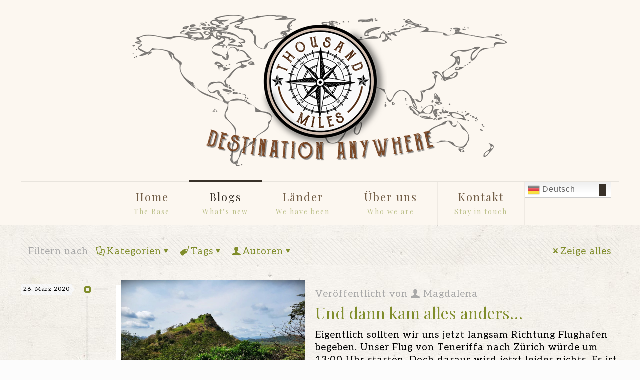

--- FILE ---
content_type: text/html; charset=UTF-8
request_url: https://www.1000miles.at/tag/quarantaene/
body_size: 54681
content:
<!DOCTYPE html>
<html lang="de" class="no-js " >

<head>

<meta charset="UTF-8" />
<title>Quarantäne &#8211; 1000Miles</title>
<meta name='robots' content='max-image-preview:large' />
<meta name="keywords" content="1000 Miles, Thousand Miles, Blog, Reiseberichte, Reiseblog, Tips, Tricks, Travelblog, Reisen, Weltreise, Camper, Wohnmobil, Erfahrungen, Erlebnisse, Europareise"/>
<meta name="description" content="1000Miles.at - Destination Anywhere. Unser Reiseblog mit Erfahrungen, Reiseberichten, Tips und Tricks rund ums Reisen mit Wohnmobil und Rucksack"/>
<link rel="alternate" hreflang="de-DE" href="https://www.1000miles.at/tag/quarantaene/"/>
<!-- Global site tag (gtag.js) - Google Analytics -->
<script async src="https://www.googletagmanager.com/gtag/js?id=UA-163592588-1"></script>
<script>
  window.dataLayer = window.dataLayer || [];
  function gtag(){dataLayer.push(arguments);}
  gtag('js', new Date());

  gtag('config', 'UA-163592588-1');
</script><meta name="format-detection" content="telephone=no">
<meta name="viewport" content="width=device-width, initial-scale=1" />
<link rel="shortcut icon" href="https://www.1000miles.at/wp-content/uploads/2020/03/favicon.png" type="image/x-icon" />
<link rel="apple-touch-icon" href="https://www.1000miles.at/wp-content/uploads/2020/03/apple-touch-icon.png" />
<meta name="theme-color" content="#ffffff" media="(prefers-color-scheme: light)">
<meta name="theme-color" content="#ffffff" media="(prefers-color-scheme: dark)">
<link rel='dns-prefetch' href='//www.googletagmanager.com' />
<link rel='dns-prefetch' href='//fonts.googleapis.com' />
<link rel='dns-prefetch' href='//pagead2.googlesyndication.com' />
<link rel="alternate" type="application/rss+xml" title="1000Miles &raquo; Feed" href="https://www.1000miles.at/feed/" />
<link rel="alternate" type="application/rss+xml" title="1000Miles &raquo; Kommentar-Feed" href="https://www.1000miles.at/comments/feed/" />
<link rel="alternate" type="application/rss+xml" title="1000Miles &raquo; Schlagwort-Feed zu Quarantäne" href="https://www.1000miles.at/tag/quarantaene/feed/" />
		<style>
			.lazyload,
			.lazyloading {
				max-width: 100%;
			}
		</style>
		        <script type="text/javascript">
        (function() {
            document.addEventListener('DOMContentLoaded', function() {
                var containers = document.querySelectorAll('.wp-lightbox-container');

                for (var i = 0; i < containers.length; i++) {
                    var container = containers[i];

                    var wpElements = container.querySelectorAll('[data-wp-on], [data-wp-interactive], [data-wp-init], [data-wp-context], img, button');

                    for (var j = 0; j < wpElements.length; j++) {
                        var el = wpElements[j];
                        var attributes = el.attributes;

                        for (var k = attributes.length - 1; k >= 0; k--) {
                            var attr = attributes[k];
                            if (attr.name.indexOf('data-wp-') === 0) {
                                el.removeAttribute(attr.name);
                            }
                        }
                    }

                    var buttons = container.querySelectorAll('button');
                    for (var j = 0; j < buttons.length; j++) {
                        buttons[j].remove();
                    }
                }

                var allWpImages = document.querySelectorAll('img[data-wp-on], img[data-wp-interactive], img[data-wp-init]');
                for (var i = 0; i < allWpImages.length; i++) {
                    var img = allWpImages[i];
                    var attributes = img.attributes;

                    for (var j = attributes.length - 1; j >= 0; j--) {
                        var attr = attributes[j];
                        if (attr.name.indexOf('data-wp-') === 0) {
                            img.removeAttribute(attr.name);
                        }
                    }
                }

                var standaloneButtons = document.querySelectorAll('button.lightbox-trigger, button[data-wp-on], button[data-wp-interactive]');
                for (var i = 0; i < standaloneButtons.length; i++) {
                    standaloneButtons[i].remove();
                }
            });

            document.addEventListener('click', function(e) {
                var target = e.target;

                if (target.hasAttribute('data-wp-on') ||
                    target.hasAttribute('data-wp-interactive') ||
                    target.classList.contains('lightbox-trigger') ||
                    target.hasAttribute('data-wp-init')) {
                    e.preventDefault();
                    e.stopPropagation();
                    e.stopImmediatePropagation();
                    return false;
                }

                if (target.tagName === 'FIGURE' && target.classList.contains('wp-lightbox-container')) {
                    e.preventDefault();
                    e.stopPropagation();
                    e.stopImmediatePropagation();
                    return false;
                }

                if (target.tagName === 'A' && target.querySelector('img[data-wp-on], img[data-wp-interactive]')) {
                    e.preventDefault();
                    e.stopPropagation();
                    e.stopImmediatePropagation();
                    return false;
                }
            }, true);
        })();
        </script>
        <style id='wp-img-auto-sizes-contain-inline-css' type='text/css'>
img:is([sizes=auto i],[sizes^="auto," i]){contain-intrinsic-size:3000px 1500px}
/*# sourceURL=wp-img-auto-sizes-contain-inline-css */
</style>
<style id='wp-emoji-styles-inline-css' type='text/css'>

	img.wp-smiley, img.emoji {
		display: inline !important;
		border: none !important;
		box-shadow: none !important;
		height: 1em !important;
		width: 1em !important;
		margin: 0 0.07em !important;
		vertical-align: -0.1em !important;
		background: none !important;
		padding: 0 !important;
	}
/*# sourceURL=wp-emoji-styles-inline-css */
</style>
<style id='wp-block-library-inline-css' type='text/css'>
:root{--wp-block-synced-color:#7a00df;--wp-block-synced-color--rgb:122,0,223;--wp-bound-block-color:var(--wp-block-synced-color);--wp-editor-canvas-background:#ddd;--wp-admin-theme-color:#007cba;--wp-admin-theme-color--rgb:0,124,186;--wp-admin-theme-color-darker-10:#006ba1;--wp-admin-theme-color-darker-10--rgb:0,107,160.5;--wp-admin-theme-color-darker-20:#005a87;--wp-admin-theme-color-darker-20--rgb:0,90,135;--wp-admin-border-width-focus:2px}@media (min-resolution:192dpi){:root{--wp-admin-border-width-focus:1.5px}}.wp-element-button{cursor:pointer}:root .has-very-light-gray-background-color{background-color:#eee}:root .has-very-dark-gray-background-color{background-color:#313131}:root .has-very-light-gray-color{color:#eee}:root .has-very-dark-gray-color{color:#313131}:root .has-vivid-green-cyan-to-vivid-cyan-blue-gradient-background{background:linear-gradient(135deg,#00d084,#0693e3)}:root .has-purple-crush-gradient-background{background:linear-gradient(135deg,#34e2e4,#4721fb 50%,#ab1dfe)}:root .has-hazy-dawn-gradient-background{background:linear-gradient(135deg,#faaca8,#dad0ec)}:root .has-subdued-olive-gradient-background{background:linear-gradient(135deg,#fafae1,#67a671)}:root .has-atomic-cream-gradient-background{background:linear-gradient(135deg,#fdd79a,#004a59)}:root .has-nightshade-gradient-background{background:linear-gradient(135deg,#330968,#31cdcf)}:root .has-midnight-gradient-background{background:linear-gradient(135deg,#020381,#2874fc)}:root{--wp--preset--font-size--normal:16px;--wp--preset--font-size--huge:42px}.has-regular-font-size{font-size:1em}.has-larger-font-size{font-size:2.625em}.has-normal-font-size{font-size:var(--wp--preset--font-size--normal)}.has-huge-font-size{font-size:var(--wp--preset--font-size--huge)}.has-text-align-center{text-align:center}.has-text-align-left{text-align:left}.has-text-align-right{text-align:right}.has-fit-text{white-space:nowrap!important}#end-resizable-editor-section{display:none}.aligncenter{clear:both}.items-justified-left{justify-content:flex-start}.items-justified-center{justify-content:center}.items-justified-right{justify-content:flex-end}.items-justified-space-between{justify-content:space-between}.screen-reader-text{border:0;clip-path:inset(50%);height:1px;margin:-1px;overflow:hidden;padding:0;position:absolute;width:1px;word-wrap:normal!important}.screen-reader-text:focus{background-color:#ddd;clip-path:none;color:#444;display:block;font-size:1em;height:auto;left:5px;line-height:normal;padding:15px 23px 14px;text-decoration:none;top:5px;width:auto;z-index:100000}html :where(.has-border-color){border-style:solid}html :where([style*=border-top-color]){border-top-style:solid}html :where([style*=border-right-color]){border-right-style:solid}html :where([style*=border-bottom-color]){border-bottom-style:solid}html :where([style*=border-left-color]){border-left-style:solid}html :where([style*=border-width]){border-style:solid}html :where([style*=border-top-width]){border-top-style:solid}html :where([style*=border-right-width]){border-right-style:solid}html :where([style*=border-bottom-width]){border-bottom-style:solid}html :where([style*=border-left-width]){border-left-style:solid}html :where(img[class*=wp-image-]){height:auto;max-width:100%}:where(figure){margin:0 0 1em}html :where(.is-position-sticky){--wp-admin--admin-bar--position-offset:var(--wp-admin--admin-bar--height,0px)}@media screen and (max-width:600px){html :where(.is-position-sticky){--wp-admin--admin-bar--position-offset:0px}}

/*# sourceURL=wp-block-library-inline-css */
</style><style id='wp-block-paragraph-inline-css' type='text/css'>
.is-small-text{font-size:.875em}.is-regular-text{font-size:1em}.is-large-text{font-size:2.25em}.is-larger-text{font-size:3em}.has-drop-cap:not(:focus):first-letter{float:left;font-size:8.4em;font-style:normal;font-weight:100;line-height:.68;margin:.05em .1em 0 0;text-transform:uppercase}body.rtl .has-drop-cap:not(:focus):first-letter{float:none;margin-left:.1em}p.has-drop-cap.has-background{overflow:hidden}:root :where(p.has-background){padding:1.25em 2.375em}:where(p.has-text-color:not(.has-link-color)) a{color:inherit}p.has-text-align-left[style*="writing-mode:vertical-lr"],p.has-text-align-right[style*="writing-mode:vertical-rl"]{rotate:180deg}
/*# sourceURL=https://www.1000miles.at/wp-includes/blocks/paragraph/style.min.css */
</style>
<style id='global-styles-inline-css' type='text/css'>
:root{--wp--preset--aspect-ratio--square: 1;--wp--preset--aspect-ratio--4-3: 4/3;--wp--preset--aspect-ratio--3-4: 3/4;--wp--preset--aspect-ratio--3-2: 3/2;--wp--preset--aspect-ratio--2-3: 2/3;--wp--preset--aspect-ratio--16-9: 16/9;--wp--preset--aspect-ratio--9-16: 9/16;--wp--preset--color--black: #000000;--wp--preset--color--cyan-bluish-gray: #abb8c3;--wp--preset--color--white: #ffffff;--wp--preset--color--pale-pink: #f78da7;--wp--preset--color--vivid-red: #cf2e2e;--wp--preset--color--luminous-vivid-orange: #ff6900;--wp--preset--color--luminous-vivid-amber: #fcb900;--wp--preset--color--light-green-cyan: #7bdcb5;--wp--preset--color--vivid-green-cyan: #00d084;--wp--preset--color--pale-cyan-blue: #8ed1fc;--wp--preset--color--vivid-cyan-blue: #0693e3;--wp--preset--color--vivid-purple: #9b51e0;--wp--preset--gradient--vivid-cyan-blue-to-vivid-purple: linear-gradient(135deg,rgb(6,147,227) 0%,rgb(155,81,224) 100%);--wp--preset--gradient--light-green-cyan-to-vivid-green-cyan: linear-gradient(135deg,rgb(122,220,180) 0%,rgb(0,208,130) 100%);--wp--preset--gradient--luminous-vivid-amber-to-luminous-vivid-orange: linear-gradient(135deg,rgb(252,185,0) 0%,rgb(255,105,0) 100%);--wp--preset--gradient--luminous-vivid-orange-to-vivid-red: linear-gradient(135deg,rgb(255,105,0) 0%,rgb(207,46,46) 100%);--wp--preset--gradient--very-light-gray-to-cyan-bluish-gray: linear-gradient(135deg,rgb(238,238,238) 0%,rgb(169,184,195) 100%);--wp--preset--gradient--cool-to-warm-spectrum: linear-gradient(135deg,rgb(74,234,220) 0%,rgb(151,120,209) 20%,rgb(207,42,186) 40%,rgb(238,44,130) 60%,rgb(251,105,98) 80%,rgb(254,248,76) 100%);--wp--preset--gradient--blush-light-purple: linear-gradient(135deg,rgb(255,206,236) 0%,rgb(152,150,240) 100%);--wp--preset--gradient--blush-bordeaux: linear-gradient(135deg,rgb(254,205,165) 0%,rgb(254,45,45) 50%,rgb(107,0,62) 100%);--wp--preset--gradient--luminous-dusk: linear-gradient(135deg,rgb(255,203,112) 0%,rgb(199,81,192) 50%,rgb(65,88,208) 100%);--wp--preset--gradient--pale-ocean: linear-gradient(135deg,rgb(255,245,203) 0%,rgb(182,227,212) 50%,rgb(51,167,181) 100%);--wp--preset--gradient--electric-grass: linear-gradient(135deg,rgb(202,248,128) 0%,rgb(113,206,126) 100%);--wp--preset--gradient--midnight: linear-gradient(135deg,rgb(2,3,129) 0%,rgb(40,116,252) 100%);--wp--preset--font-size--small: 13px;--wp--preset--font-size--medium: 20px;--wp--preset--font-size--large: 36px;--wp--preset--font-size--x-large: 42px;--wp--preset--spacing--20: 0.44rem;--wp--preset--spacing--30: 0.67rem;--wp--preset--spacing--40: 1rem;--wp--preset--spacing--50: 1.5rem;--wp--preset--spacing--60: 2.25rem;--wp--preset--spacing--70: 3.38rem;--wp--preset--spacing--80: 5.06rem;--wp--preset--shadow--natural: 6px 6px 9px rgba(0, 0, 0, 0.2);--wp--preset--shadow--deep: 12px 12px 50px rgba(0, 0, 0, 0.4);--wp--preset--shadow--sharp: 6px 6px 0px rgba(0, 0, 0, 0.2);--wp--preset--shadow--outlined: 6px 6px 0px -3px rgb(255, 255, 255), 6px 6px rgb(0, 0, 0);--wp--preset--shadow--crisp: 6px 6px 0px rgb(0, 0, 0);}:where(.is-layout-flex){gap: 0.5em;}:where(.is-layout-grid){gap: 0.5em;}body .is-layout-flex{display: flex;}.is-layout-flex{flex-wrap: wrap;align-items: center;}.is-layout-flex > :is(*, div){margin: 0;}body .is-layout-grid{display: grid;}.is-layout-grid > :is(*, div){margin: 0;}:where(.wp-block-columns.is-layout-flex){gap: 2em;}:where(.wp-block-columns.is-layout-grid){gap: 2em;}:where(.wp-block-post-template.is-layout-flex){gap: 1.25em;}:where(.wp-block-post-template.is-layout-grid){gap: 1.25em;}.has-black-color{color: var(--wp--preset--color--black) !important;}.has-cyan-bluish-gray-color{color: var(--wp--preset--color--cyan-bluish-gray) !important;}.has-white-color{color: var(--wp--preset--color--white) !important;}.has-pale-pink-color{color: var(--wp--preset--color--pale-pink) !important;}.has-vivid-red-color{color: var(--wp--preset--color--vivid-red) !important;}.has-luminous-vivid-orange-color{color: var(--wp--preset--color--luminous-vivid-orange) !important;}.has-luminous-vivid-amber-color{color: var(--wp--preset--color--luminous-vivid-amber) !important;}.has-light-green-cyan-color{color: var(--wp--preset--color--light-green-cyan) !important;}.has-vivid-green-cyan-color{color: var(--wp--preset--color--vivid-green-cyan) !important;}.has-pale-cyan-blue-color{color: var(--wp--preset--color--pale-cyan-blue) !important;}.has-vivid-cyan-blue-color{color: var(--wp--preset--color--vivid-cyan-blue) !important;}.has-vivid-purple-color{color: var(--wp--preset--color--vivid-purple) !important;}.has-black-background-color{background-color: var(--wp--preset--color--black) !important;}.has-cyan-bluish-gray-background-color{background-color: var(--wp--preset--color--cyan-bluish-gray) !important;}.has-white-background-color{background-color: var(--wp--preset--color--white) !important;}.has-pale-pink-background-color{background-color: var(--wp--preset--color--pale-pink) !important;}.has-vivid-red-background-color{background-color: var(--wp--preset--color--vivid-red) !important;}.has-luminous-vivid-orange-background-color{background-color: var(--wp--preset--color--luminous-vivid-orange) !important;}.has-luminous-vivid-amber-background-color{background-color: var(--wp--preset--color--luminous-vivid-amber) !important;}.has-light-green-cyan-background-color{background-color: var(--wp--preset--color--light-green-cyan) !important;}.has-vivid-green-cyan-background-color{background-color: var(--wp--preset--color--vivid-green-cyan) !important;}.has-pale-cyan-blue-background-color{background-color: var(--wp--preset--color--pale-cyan-blue) !important;}.has-vivid-cyan-blue-background-color{background-color: var(--wp--preset--color--vivid-cyan-blue) !important;}.has-vivid-purple-background-color{background-color: var(--wp--preset--color--vivid-purple) !important;}.has-black-border-color{border-color: var(--wp--preset--color--black) !important;}.has-cyan-bluish-gray-border-color{border-color: var(--wp--preset--color--cyan-bluish-gray) !important;}.has-white-border-color{border-color: var(--wp--preset--color--white) !important;}.has-pale-pink-border-color{border-color: var(--wp--preset--color--pale-pink) !important;}.has-vivid-red-border-color{border-color: var(--wp--preset--color--vivid-red) !important;}.has-luminous-vivid-orange-border-color{border-color: var(--wp--preset--color--luminous-vivid-orange) !important;}.has-luminous-vivid-amber-border-color{border-color: var(--wp--preset--color--luminous-vivid-amber) !important;}.has-light-green-cyan-border-color{border-color: var(--wp--preset--color--light-green-cyan) !important;}.has-vivid-green-cyan-border-color{border-color: var(--wp--preset--color--vivid-green-cyan) !important;}.has-pale-cyan-blue-border-color{border-color: var(--wp--preset--color--pale-cyan-blue) !important;}.has-vivid-cyan-blue-border-color{border-color: var(--wp--preset--color--vivid-cyan-blue) !important;}.has-vivid-purple-border-color{border-color: var(--wp--preset--color--vivid-purple) !important;}.has-vivid-cyan-blue-to-vivid-purple-gradient-background{background: var(--wp--preset--gradient--vivid-cyan-blue-to-vivid-purple) !important;}.has-light-green-cyan-to-vivid-green-cyan-gradient-background{background: var(--wp--preset--gradient--light-green-cyan-to-vivid-green-cyan) !important;}.has-luminous-vivid-amber-to-luminous-vivid-orange-gradient-background{background: var(--wp--preset--gradient--luminous-vivid-amber-to-luminous-vivid-orange) !important;}.has-luminous-vivid-orange-to-vivid-red-gradient-background{background: var(--wp--preset--gradient--luminous-vivid-orange-to-vivid-red) !important;}.has-very-light-gray-to-cyan-bluish-gray-gradient-background{background: var(--wp--preset--gradient--very-light-gray-to-cyan-bluish-gray) !important;}.has-cool-to-warm-spectrum-gradient-background{background: var(--wp--preset--gradient--cool-to-warm-spectrum) !important;}.has-blush-light-purple-gradient-background{background: var(--wp--preset--gradient--blush-light-purple) !important;}.has-blush-bordeaux-gradient-background{background: var(--wp--preset--gradient--blush-bordeaux) !important;}.has-luminous-dusk-gradient-background{background: var(--wp--preset--gradient--luminous-dusk) !important;}.has-pale-ocean-gradient-background{background: var(--wp--preset--gradient--pale-ocean) !important;}.has-electric-grass-gradient-background{background: var(--wp--preset--gradient--electric-grass) !important;}.has-midnight-gradient-background{background: var(--wp--preset--gradient--midnight) !important;}.has-small-font-size{font-size: var(--wp--preset--font-size--small) !important;}.has-medium-font-size{font-size: var(--wp--preset--font-size--medium) !important;}.has-large-font-size{font-size: var(--wp--preset--font-size--large) !important;}.has-x-large-font-size{font-size: var(--wp--preset--font-size--x-large) !important;}
/*# sourceURL=global-styles-inline-css */
</style>

<style id='classic-theme-styles-inline-css' type='text/css'>
/*! This file is auto-generated */
.wp-block-button__link{color:#fff;background-color:#32373c;border-radius:9999px;box-shadow:none;text-decoration:none;padding:calc(.667em + 2px) calc(1.333em + 2px);font-size:1.125em}.wp-block-file__button{background:#32373c;color:#fff;text-decoration:none}
/*# sourceURL=/wp-includes/css/classic-themes.min.css */
</style>
<link rel='stylesheet' id='contact-form-7-css' href='https://www.1000miles.at/wp-content/plugins/contact-form-7/includes/css/styles.css?ver=6.1.4' type='text/css' media='all' />
<link rel='stylesheet' id='likebtn_style-css' href='https://www.1000miles.at/wp-content/plugins/likebtn-like-button/public/css/style.css?ver=6.9' type='text/css' media='all' />
<link rel='stylesheet' id='mfn-be-css' href='https://www.1000miles.at/wp-content/themes/betheme/css/be.css?ver=28.1.13' type='text/css' media='all' />
<link rel='stylesheet' id='mfn-animations-css' href='https://www.1000miles.at/wp-content/themes/betheme/assets/animations/animations.min.css?ver=28.1.13' type='text/css' media='all' />
<link rel='stylesheet' id='mfn-font-awesome-css' href='https://www.1000miles.at/wp-content/themes/betheme/fonts/fontawesome/fontawesome.css?ver=28.1.13' type='text/css' media='all' />
<link rel='stylesheet' id='mfn-responsive-css' href='https://www.1000miles.at/wp-content/themes/betheme/css/responsive.css?ver=28.1.13' type='text/css' media='all' />
<link rel='stylesheet' id='mfn-fonts-css' href='https://fonts.googleapis.com/css?family=Aleo%3A1%2C300%2C400%2C400italic%2C500%2C700%7CPlayfair+Display%3A1%2C300%2C400%2C400italic%2C500%2C700&#038;display=swap&#038;ver=6.9' type='text/css' media='all' />
<link rel='stylesheet' id='fancybox-css' href='https://www.1000miles.at/wp-content/plugins/easy-fancybox/fancybox/1.5.4/jquery.fancybox.min.css?ver=6.9' type='text/css' media='screen' />
<style id='mfn-dynamic-inline-css' type='text/css'>
html{background-image:url(https://www.1000miles.at/wp-content/uploads/2015/09/home_voyager_bg.jpg);background-repeat:repeat;background-position:center top}
html{background-color:#FCFCFC}#Wrapper,#Content,.mfn-popup .mfn-popup-content,.mfn-off-canvas-sidebar .mfn-off-canvas-content-wrapper,.mfn-cart-holder,.mfn-header-login,#Top_bar .search_wrapper,#Top_bar .top_bar_right .mfn-live-search-box,.column_livesearch .mfn-live-search-wrapper,.column_livesearch .mfn-live-search-box{background-color:#f8f4ef}.layout-boxed.mfn-bebuilder-header.mfn-ui #Wrapper .mfn-only-sample-content{background-color:#f8f4ef}body:not(.template-slider) #Header{min-height:0px}body.header-below:not(.template-slider) #Header{padding-top:0px}#Footer .widgets_wrapper{padding:30px 0 50px}.has-search-overlay.search-overlay-opened #search-overlay{background-color:rgba(0,0,0,0.6)}.elementor-page.elementor-default #Content .the_content .section_wrapper{max-width:100%}.elementor-page.elementor-default #Content .section.the_content{width:100%}.elementor-page.elementor-default #Content .section_wrapper .the_content_wrapper{margin-left:0;margin-right:0;width:100%}body,span.date_label,.timeline_items li h3 span,input[type="date"],input[type="text"],input[type="password"],input[type="tel"],input[type="email"],input[type="url"],textarea,select,.offer_li .title h3,.mfn-menu-item-megamenu{font-family:"Aleo",-apple-system,BlinkMacSystemFont,"Segoe UI",Roboto,Oxygen-Sans,Ubuntu,Cantarell,"Helvetica Neue",sans-serif}.lead,.big{font-family:"Aleo",-apple-system,BlinkMacSystemFont,"Segoe UI",Roboto,Oxygen-Sans,Ubuntu,Cantarell,"Helvetica Neue",sans-serif}#menu > ul > li > a,#overlay-menu ul li a{font-family:"Playfair Display",-apple-system,BlinkMacSystemFont,"Segoe UI",Roboto,Oxygen-Sans,Ubuntu,Cantarell,"Helvetica Neue",sans-serif}#Subheader .title{font-family:"Playfair Display",-apple-system,BlinkMacSystemFont,"Segoe UI",Roboto,Oxygen-Sans,Ubuntu,Cantarell,"Helvetica Neue",sans-serif}h1,h2,h3,h4,.text-logo #logo{font-family:"Playfair Display",-apple-system,BlinkMacSystemFont,"Segoe UI",Roboto,Oxygen-Sans,Ubuntu,Cantarell,"Helvetica Neue",sans-serif}h5,h6{font-family:"Playfair Display",-apple-system,BlinkMacSystemFont,"Segoe UI",Roboto,Oxygen-Sans,Ubuntu,Cantarell,"Helvetica Neue",sans-serif}blockquote{font-family:"Playfair Display",-apple-system,BlinkMacSystemFont,"Segoe UI",Roboto,Oxygen-Sans,Ubuntu,Cantarell,"Helvetica Neue",sans-serif}.chart_box .chart .num,.counter .desc_wrapper .number-wrapper,.how_it_works .image .number,.pricing-box .plan-header .price,.quick_fact .number-wrapper,.woocommerce .product div.entry-summary .price{font-family:"Playfair Display",-apple-system,BlinkMacSystemFont,"Segoe UI",Roboto,Oxygen-Sans,Ubuntu,Cantarell,"Helvetica Neue",sans-serif}body,.mfn-menu-item-megamenu{font-size:19px;line-height:25px;font-weight:400;letter-spacing:1px}.lead,.big{font-size:19px;line-height:28px;font-weight:400;letter-spacing:0px}#menu > ul > li > a,#overlay-menu ul li a{font-size:22px;font-weight:400;letter-spacing:2px}#overlay-menu ul li a{line-height:33px}#Subheader .title{font-size:25px;line-height:25px;font-weight:400;letter-spacing:0px}h1,.text-logo #logo{font-size:25px;line-height:25px;font-weight:300;letter-spacing:0px}h2{font-size:44px;line-height:44px;font-weight:700;letter-spacing:2px}h3,.woocommerce ul.products li.product h3,.woocommerce #customer_login h2{font-size:32px;line-height:34px;font-weight:300;letter-spacing:0px}h4,.woocommerce .woocommerce-order-details__title,.woocommerce .wc-bacs-bank-details-heading,.woocommerce .woocommerce-customer-details h2{font-size:19px;line-height:25px;font-weight:700;letter-spacing:0px}h5{font-size:18px;line-height:22px;font-weight:400;letter-spacing:0px}h6{font-size:16px;line-height:20px;font-weight:400;letter-spacing:0px}#Intro .intro-title{font-size:70px;line-height:70px;font-weight:400;letter-spacing:0px}@media only screen and (min-width:768px) and (max-width:959px){body,.mfn-menu-item-megamenu{font-size:16px;line-height:21px;font-weight:400;letter-spacing:1px}.lead,.big{font-size:16px;line-height:24px;font-weight:400;letter-spacing:0px}#menu > ul > li > a,#overlay-menu ul li a{font-size:19px;font-weight:400;letter-spacing:2px}#overlay-menu ul li a{line-height:28.5px}#Subheader .title{font-size:21px;line-height:21px;font-weight:400;letter-spacing:0px}h1,.text-logo #logo{font-size:21px;line-height:21px;font-weight:300;letter-spacing:0px}h2{font-size:37px;line-height:37px;font-weight:700;letter-spacing:2px}h3,.woocommerce ul.products li.product h3,.woocommerce #customer_login h2{font-size:27px;line-height:29px;font-weight:300;letter-spacing:0px}h4,.woocommerce .woocommerce-order-details__title,.woocommerce .wc-bacs-bank-details-heading,.woocommerce .woocommerce-customer-details h2{font-size:16px;line-height:21px;font-weight:700;letter-spacing:0px}h5{font-size:15px;line-height:19px;font-weight:400;letter-spacing:0px}h6{font-size:14px;line-height:19px;font-weight:400;letter-spacing:0px}#Intro .intro-title{font-size:60px;line-height:60px;font-weight:400;letter-spacing:0px}blockquote{font-size:15px}.chart_box .chart .num{font-size:45px;line-height:45px}.counter .desc_wrapper .number-wrapper{font-size:45px;line-height:45px}.counter .desc_wrapper .title{font-size:14px;line-height:18px}.faq .question .title{font-size:14px}.fancy_heading .title{font-size:38px;line-height:38px}.offer .offer_li .desc_wrapper .title h3{font-size:32px;line-height:32px}.offer_thumb_ul li.offer_thumb_li .desc_wrapper .title h3{font-size:32px;line-height:32px}.pricing-box .plan-header h2{font-size:27px;line-height:27px}.pricing-box .plan-header .price > span{font-size:40px;line-height:40px}.pricing-box .plan-header .price sup.currency{font-size:18px;line-height:18px}.pricing-box .plan-header .price sup.period{font-size:14px;line-height:14px}.quick_fact .number-wrapper{font-size:80px;line-height:80px}.trailer_box .desc h2{font-size:27px;line-height:27px}.widget > h3{font-size:17px;line-height:20px}}@media only screen and (min-width:480px) and (max-width:767px){body,.mfn-menu-item-megamenu{font-size:14px;line-height:19px;font-weight:400;letter-spacing:1px}.lead,.big{font-size:14px;line-height:21px;font-weight:400;letter-spacing:0px}#menu > ul > li > a,#overlay-menu ul li a{font-size:17px;font-weight:400;letter-spacing:2px}#overlay-menu ul li a{line-height:25.5px}#Subheader .title{font-size:19px;line-height:19px;font-weight:400;letter-spacing:0px}h1,.text-logo #logo{font-size:19px;line-height:19px;font-weight:300;letter-spacing:0px}h2{font-size:33px;line-height:33px;font-weight:700;letter-spacing:2px}h3,.woocommerce ul.products li.product h3,.woocommerce #customer_login h2{font-size:24px;line-height:26px;font-weight:300;letter-spacing:0px}h4,.woocommerce .woocommerce-order-details__title,.woocommerce .wc-bacs-bank-details-heading,.woocommerce .woocommerce-customer-details h2{font-size:14px;line-height:19px;font-weight:700;letter-spacing:0px}h5{font-size:14px;line-height:19px;font-weight:400;letter-spacing:0px}h6{font-size:13px;line-height:19px;font-weight:400;letter-spacing:0px}#Intro .intro-title{font-size:53px;line-height:53px;font-weight:400;letter-spacing:0px}blockquote{font-size:14px}.chart_box .chart .num{font-size:40px;line-height:40px}.counter .desc_wrapper .number-wrapper{font-size:40px;line-height:40px}.counter .desc_wrapper .title{font-size:13px;line-height:16px}.faq .question .title{font-size:13px}.fancy_heading .title{font-size:34px;line-height:34px}.offer .offer_li .desc_wrapper .title h3{font-size:28px;line-height:28px}.offer_thumb_ul li.offer_thumb_li .desc_wrapper .title h3{font-size:28px;line-height:28px}.pricing-box .plan-header h2{font-size:24px;line-height:24px}.pricing-box .plan-header .price > span{font-size:34px;line-height:34px}.pricing-box .plan-header .price sup.currency{font-size:16px;line-height:16px}.pricing-box .plan-header .price sup.period{font-size:13px;line-height:13px}.quick_fact .number-wrapper{font-size:70px;line-height:70px}.trailer_box .desc h2{font-size:24px;line-height:24px}.widget > h3{font-size:16px;line-height:19px}}@media only screen and (max-width:479px){body,.mfn-menu-item-megamenu{font-size:13px;line-height:19px;font-weight:400;letter-spacing:1px}.lead,.big{font-size:13px;line-height:19px;font-weight:400;letter-spacing:0px}#menu > ul > li > a,#overlay-menu ul li a{font-size:13px;font-weight:400;letter-spacing:1px}#overlay-menu ul li a{line-height:19.5px}#Subheader .title{font-size:15px;line-height:19px;font-weight:400;letter-spacing:0px}h1,.text-logo #logo{font-size:15px;line-height:19px;font-weight:300;letter-spacing:0px}h2{font-size:26px;line-height:26px;font-weight:700;letter-spacing:1px}h3,.woocommerce ul.products li.product h3,.woocommerce #customer_login h2{font-size:19px;line-height:20px;font-weight:300;letter-spacing:0px}h4,.woocommerce .woocommerce-order-details__title,.woocommerce .wc-bacs-bank-details-heading,.woocommerce .woocommerce-customer-details h2{font-size:13px;line-height:19px;font-weight:700;letter-spacing:0px}h5{font-size:13px;line-height:19px;font-weight:400;letter-spacing:0px}h6{font-size:13px;line-height:19px;font-weight:400;letter-spacing:0px}#Intro .intro-title{font-size:42px;line-height:42px;font-weight:400;letter-spacing:0px}blockquote{font-size:13px}.chart_box .chart .num{font-size:35px;line-height:35px}.counter .desc_wrapper .number-wrapper{font-size:35px;line-height:35px}.counter .desc_wrapper .title{font-size:13px;line-height:26px}.faq .question .title{font-size:13px}.fancy_heading .title{font-size:30px;line-height:30px}.offer .offer_li .desc_wrapper .title h3{font-size:26px;line-height:26px}.offer_thumb_ul li.offer_thumb_li .desc_wrapper .title h3{font-size:26px;line-height:26px}.pricing-box .plan-header h2{font-size:21px;line-height:21px}.pricing-box .plan-header .price > span{font-size:32px;line-height:32px}.pricing-box .plan-header .price sup.currency{font-size:14px;line-height:14px}.pricing-box .plan-header .price sup.period{font-size:13px;line-height:13px}.quick_fact .number-wrapper{font-size:60px;line-height:60px}.trailer_box .desc h2{font-size:21px;line-height:21px}.widget > h3{font-size:15px;line-height:18px}}.with_aside .sidebar.columns{width:23%}.with_aside .sections_group{width:77%}.aside_both .sidebar.columns{width:18%}.aside_both .sidebar.sidebar-1{margin-left:-82%}.aside_both .sections_group{width:64%;margin-left:18%}@media only screen and (min-width:1240px){#Wrapper,.with_aside .content_wrapper{max-width:1240px}body.layout-boxed.mfn-header-scrolled .mfn-header-tmpl.mfn-sticky-layout-width{max-width:1240px;left:0;right:0;margin-left:auto;margin-right:auto}body.layout-boxed:not(.mfn-header-scrolled) .mfn-header-tmpl.mfn-header-layout-width,body.layout-boxed .mfn-header-tmpl.mfn-header-layout-width:not(.mfn-hasSticky){max-width:1240px;left:0;right:0;margin-left:auto;margin-right:auto}body.layout-boxed.mfn-bebuilder-header.mfn-ui .mfn-only-sample-content{max-width:1240px;margin-left:auto;margin-right:auto}.section_wrapper,.container{max-width:1220px}.layout-boxed.header-boxed #Top_bar.is-sticky{max-width:1240px}}@media only screen and (max-width:767px){#Wrapper{max-width:calc(100% - 67px)}.content_wrapper .section_wrapper,.container,.four.columns .widget-area{max-width:550px !important;padding-left:33px;padding-right:33px}}body{--mfn-button-font-family:inherit;--mfn-button-font-size:19px;--mfn-button-font-weight:400;--mfn-button-font-style:inherit;--mfn-button-letter-spacing:1px;--mfn-button-padding:16px 20px 16px 20px;--mfn-button-border-width:0;--mfn-button-border-radius:5px 5px 5px 5px;--mfn-button-gap:10px;--mfn-button-transition:0.2s;--mfn-button-color:#747474;--mfn-button-color-hover:#747474;--mfn-button-bg:#f7f7f7;--mfn-button-bg-hover:#eaeaea;--mfn-button-border-color:transparent;--mfn-button-border-color-hover:transparent;--mfn-button-icon-color:#747474;--mfn-button-icon-color-hover:#747474;--mfn-button-box-shadow:unset;--mfn-button-theme-color:#ffffff;--mfn-button-theme-color-hover:#ffffff;--mfn-button-theme-bg:#808d2b;--mfn-button-theme-bg-hover:#73801e;--mfn-button-theme-border-color:transparent;--mfn-button-theme-border-color-hover:transparent;--mfn-button-theme-icon-color:#ffffff;--mfn-button-theme-icon-color-hover:#ffffff;--mfn-button-theme-box-shadow:unset;--mfn-button-shop-color:#ffffff;--mfn-button-shop-color-hover:#ffffff;--mfn-button-shop-bg:#808d2b;--mfn-button-shop-bg-hover:#73801e;--mfn-button-shop-border-color:transparent;--mfn-button-shop-border-color-hover:transparent;--mfn-button-shop-icon-color:#626262;--mfn-button-shop-icon-color-hover:#626262;--mfn-button-shop-box-shadow:unset;--mfn-button-action-color:#747474;--mfn-button-action-color-hover:#747474;--mfn-button-action-bg:#f7f7f7;--mfn-button-action-bg-hover:#eaeaea;--mfn-button-action-border-color:transparent;--mfn-button-action-border-color-hover:transparent;--mfn-button-action-icon-color:#626262;--mfn-button-action-icon-color-hover:#626262;--mfn-button-action-box-shadow:unset}@media only screen and (max-width:959px){body{}}@media only screen and (max-width:768px){body{}}.mfn-cookies,.mfn-cookies-reopen{--mfn-gdpr2-container-text-color:#626262;--mfn-gdpr2-container-strong-color:#07070a;--mfn-gdpr2-container-bg:#ffffff;--mfn-gdpr2-container-overlay:rgba(25,37,48,0.6);--mfn-gdpr2-details-box-bg:#fbfbfb;--mfn-gdpr2-details-switch-bg:#00032a;--mfn-gdpr2-details-switch-bg-active:#5acb65;--mfn-gdpr2-tabs-text-color:#07070a;--mfn-gdpr2-tabs-text-color-active:#0089f7;--mfn-gdpr2-tabs-border:rgba(8,8,14,0.1);--mfn-gdpr2-buttons-box-bg:#fbfbfb;--mfn-gdpr2-reopen-background:#fff;--mfn-gdpr2-reopen-color:#222}#Top_bar #logo,.header-fixed #Top_bar #logo,.header-plain #Top_bar #logo,.header-transparent #Top_bar #logo{height:180px;line-height:180px;padding:30px 0}.logo-overflow #Top_bar:not(.is-sticky) .logo{height:240px}#Top_bar .menu > li > a{padding:90px 0}.menu-highlight:not(.header-creative) #Top_bar .menu > li > a{margin:95px 0}.header-plain:not(.menu-highlight) #Top_bar .menu > li > a span:not(.description){line-height:240px}.header-fixed #Top_bar .menu > li > a{padding:105px 0}@media only screen and (max-width:767px){.mobile-header-mini #Top_bar #logo{height:50px!important;line-height:50px!important;margin:5px 0}}#Top_bar #logo img.svg{width:100px}.image_frame,.wp-caption{border-width:0px}.alert{border-radius:0px}#Top_bar .top_bar_right .top-bar-right-input input{width:200px}.mfn-live-search-box .mfn-live-search-list{max-height:300px}#Side_slide{right:-250px;width:250px}#Side_slide.left{left:-250px}.blog-teaser li .desc-wrapper .desc{background-position-y:-1px}.mfn-free-delivery-info{--mfn-free-delivery-bar:#808d2b;--mfn-free-delivery-bg:rgba(0,0,0,0.1);--mfn-free-delivery-achieved:#808d2b}#back_to_top i{color:#65666C}@media only screen and ( max-width:767px ){}@media only screen and (min-width:1240px){body:not(.header-simple) #Top_bar #menu{display:block!important}.tr-menu #Top_bar #menu{background:none!important}#Top_bar .menu > li > ul.mfn-megamenu > li{float:left}#Top_bar .menu > li > ul.mfn-megamenu > li.mfn-megamenu-cols-1{width:100%}#Top_bar .menu > li > ul.mfn-megamenu > li.mfn-megamenu-cols-2{width:50%}#Top_bar .menu > li > ul.mfn-megamenu > li.mfn-megamenu-cols-3{width:33.33%}#Top_bar .menu > li > ul.mfn-megamenu > li.mfn-megamenu-cols-4{width:25%}#Top_bar .menu > li > ul.mfn-megamenu > li.mfn-megamenu-cols-5{width:20%}#Top_bar .menu > li > ul.mfn-megamenu > li.mfn-megamenu-cols-6{width:16.66%}#Top_bar .menu > li > ul.mfn-megamenu > li > ul{display:block!important;position:inherit;left:auto;top:auto;border-width:0 1px 0 0}#Top_bar .menu > li > ul.mfn-megamenu > li:last-child > ul{border:0}#Top_bar .menu > li > ul.mfn-megamenu > li > ul li{width:auto}#Top_bar .menu > li > ul.mfn-megamenu a.mfn-megamenu-title{text-transform:uppercase;font-weight:400;background:none}#Top_bar .menu > li > ul.mfn-megamenu a .menu-arrow{display:none}.menuo-right #Top_bar .menu > li > ul.mfn-megamenu{left:0;width:98%!important;margin:0 1%;padding:20px 0}.menuo-right #Top_bar .menu > li > ul.mfn-megamenu-bg{box-sizing:border-box}#Top_bar .menu > li > ul.mfn-megamenu-bg{padding:20px 166px 20px 20px;background-repeat:no-repeat;background-position:right bottom}.rtl #Top_bar .menu > li > ul.mfn-megamenu-bg{padding-left:166px;padding-right:20px;background-position:left bottom}#Top_bar .menu > li > ul.mfn-megamenu-bg > li{background:none}#Top_bar .menu > li > ul.mfn-megamenu-bg > li a{border:none}#Top_bar .menu > li > ul.mfn-megamenu-bg > li > ul{background:none!important;-webkit-box-shadow:0 0 0 0;-moz-box-shadow:0 0 0 0;box-shadow:0 0 0 0}.mm-vertical #Top_bar .container{position:relative}.mm-vertical #Top_bar .top_bar_left{position:static}.mm-vertical #Top_bar .menu > li ul{box-shadow:0 0 0 0 transparent!important;background-image:none}.mm-vertical #Top_bar .menu > li > ul.mfn-megamenu{padding:20px 0}.mm-vertical.header-plain #Top_bar .menu > li > ul.mfn-megamenu{width:100%!important;margin:0}.mm-vertical #Top_bar .menu > li > ul.mfn-megamenu > li{display:table-cell;float:none!important;width:10%;padding:0 15px;border-right:1px solid rgba(0,0,0,0.05)}.mm-vertical #Top_bar .menu > li > ul.mfn-megamenu > li:last-child{border-right-width:0}.mm-vertical #Top_bar .menu > li > ul.mfn-megamenu > li.hide-border{border-right-width:0}.mm-vertical #Top_bar .menu > li > ul.mfn-megamenu > li a{border-bottom-width:0;padding:9px 15px;line-height:120%}.mm-vertical #Top_bar .menu > li > ul.mfn-megamenu a.mfn-megamenu-title{font-weight:700}.rtl .mm-vertical #Top_bar .menu > li > ul.mfn-megamenu > li:first-child{border-right-width:0}.rtl .mm-vertical #Top_bar .menu > li > ul.mfn-megamenu > li:last-child{border-right-width:1px}body.header-shop #Top_bar #menu{display:flex!important;background-color:transparent}.header-shop #Top_bar.is-sticky .top_bar_row_second{display:none}.header-plain:not(.menuo-right) #Header .top_bar_left{width:auto!important}.header-stack.header-center #Top_bar #menu{display:inline-block!important}.header-simple #Top_bar #menu{display:none;height:auto;width:300px;bottom:auto;top:100%;right:1px;position:absolute;margin:0}.header-simple #Header a.responsive-menu-toggle{display:block;right:10px}.header-simple #Top_bar #menu > ul{width:100%;float:left}.header-simple #Top_bar #menu ul li{width:100%;padding-bottom:0;border-right:0;position:relative}.header-simple #Top_bar #menu ul li a{padding:0 20px;margin:0;display:block;height:auto;line-height:normal;border:none}.header-simple #Top_bar #menu ul li a:not(.menu-toggle):after{display:none}.header-simple #Top_bar #menu ul li a span{border:none;line-height:44px;display:inline;padding:0}.header-simple #Top_bar #menu ul li.submenu .menu-toggle{display:block;position:absolute;right:0;top:0;width:44px;height:44px;line-height:44px;font-size:30px;font-weight:300;text-align:center;cursor:pointer;color:#444;opacity:0.33;transform:unset}.header-simple #Top_bar #menu ul li.submenu .menu-toggle:after{content:"+";position:static}.header-simple #Top_bar #menu ul li.hover > .menu-toggle:after{content:"-"}.header-simple #Top_bar #menu ul li.hover a{border-bottom:0}.header-simple #Top_bar #menu ul.mfn-megamenu li .menu-toggle{display:none}.header-simple #Top_bar #menu ul li ul{position:relative!important;left:0!important;top:0;padding:0;margin:0!important;width:auto!important;background-image:none}.header-simple #Top_bar #menu ul li ul li{width:100%!important;display:block;padding:0}.header-simple #Top_bar #menu ul li ul li a{padding:0 20px 0 30px}.header-simple #Top_bar #menu ul li ul li a .menu-arrow{display:none}.header-simple #Top_bar #menu ul li ul li a span{padding:0}.header-simple #Top_bar #menu ul li ul li a span:after{display:none!important}.header-simple #Top_bar .menu > li > ul.mfn-megamenu a.mfn-megamenu-title{text-transform:uppercase;font-weight:400}.header-simple #Top_bar .menu > li > ul.mfn-megamenu > li > ul{display:block!important;position:inherit;left:auto;top:auto}.header-simple #Top_bar #menu ul li ul li ul{border-left:0!important;padding:0;top:0}.header-simple #Top_bar #menu ul li ul li ul li a{padding:0 20px 0 40px}.rtl.header-simple #Top_bar #menu{left:1px;right:auto}.rtl.header-simple #Top_bar a.responsive-menu-toggle{left:10px;right:auto}.rtl.header-simple #Top_bar #menu ul li.submenu .menu-toggle{left:0;right:auto}.rtl.header-simple #Top_bar #menu ul li ul{left:auto!important;right:0!important}.rtl.header-simple #Top_bar #menu ul li ul li a{padding:0 30px 0 20px}.rtl.header-simple #Top_bar #menu ul li ul li ul li a{padding:0 40px 0 20px}.menu-highlight #Top_bar .menu > li{margin:0 2px}.menu-highlight:not(.header-creative) #Top_bar .menu > li > a{padding:0;-webkit-border-radius:5px;border-radius:5px}.menu-highlight #Top_bar .menu > li > a:after{display:none}.menu-highlight #Top_bar .menu > li > a span:not(.description){line-height:50px}.menu-highlight #Top_bar .menu > li > a span.description{display:none}.menu-highlight.header-stack #Top_bar .menu > li > a{margin:10px 0!important}.menu-highlight.header-stack #Top_bar .menu > li > a span:not(.description){line-height:40px}.menu-highlight.header-simple #Top_bar #menu ul li,.menu-highlight.header-creative #Top_bar #menu ul li{margin:0}.menu-highlight.header-simple #Top_bar #menu ul li > a,.menu-highlight.header-creative #Top_bar #menu ul li > a{-webkit-border-radius:0;border-radius:0}.menu-highlight:not(.header-fixed):not(.header-simple) #Top_bar.is-sticky .menu > li > a{margin:10px 0!important;padding:5px 0!important}.menu-highlight:not(.header-fixed):not(.header-simple) #Top_bar.is-sticky .menu > li > a span{line-height:30px!important}.header-modern.menu-highlight.menuo-right .menu_wrapper{margin-right:20px}.menu-line-below #Top_bar .menu > li > a:not(.menu-toggle):after{top:auto;bottom:-4px}.menu-line-below #Top_bar.is-sticky .menu > li > a:not(.menu-toggle):after{top:auto;bottom:-4px}.menu-line-below-80 #Top_bar:not(.is-sticky) .menu > li > a:not(.menu-toggle):after{height:4px;left:10%;top:50%;margin-top:20px;width:80%}.menu-line-below-80-1 #Top_bar:not(.is-sticky) .menu > li > a:not(.menu-toggle):after{height:1px;left:10%;top:50%;margin-top:20px;width:80%}.menu-link-color #Top_bar .menu > li > a:not(.menu-toggle):after{display:none!important}.menu-arrow-top #Top_bar .menu > li > a:after{background:none repeat scroll 0 0 rgba(0,0,0,0)!important;border-color:#ccc transparent transparent;border-style:solid;border-width:7px 7px 0;display:block;height:0;left:50%;margin-left:-7px;top:0!important;width:0}.menu-arrow-top #Top_bar.is-sticky .menu > li > a:after{top:0!important}.menu-arrow-bottom #Top_bar .menu > li > a:after{background:none!important;border-color:transparent transparent #ccc;border-style:solid;border-width:0 7px 7px;display:block;height:0;left:50%;margin-left:-7px;top:auto;bottom:0;width:0}.menu-arrow-bottom #Top_bar.is-sticky .menu > li > a:after{top:auto;bottom:0}.menuo-no-borders #Top_bar .menu > li > a span{border-width:0!important}.menuo-no-borders #Header_creative #Top_bar .menu > li > a span{border-bottom-width:0}.menuo-no-borders.header-plain #Top_bar a#header_cart,.menuo-no-borders.header-plain #Top_bar a#search_button,.menuo-no-borders.header-plain #Top_bar .wpml-languages,.menuo-no-borders.header-plain #Top_bar a.action_button{border-width:0}.menuo-right #Top_bar .menu_wrapper{float:right}.menuo-right.header-stack:not(.header-center) #Top_bar .menu_wrapper{margin-right:150px}body.header-creative{padding-left:50px}body.header-creative.header-open{padding-left:250px}body.error404,body.under-construction,body.elementor-maintenance-mode,body.template-blank,body.under-construction.header-rtl.header-creative.header-open{padding-left:0!important;padding-right:0!important}.header-creative.footer-fixed #Footer,.header-creative.footer-sliding #Footer,.header-creative.footer-stick #Footer.is-sticky{box-sizing:border-box;padding-left:50px}.header-open.footer-fixed #Footer,.header-open.footer-sliding #Footer,.header-creative.footer-stick #Footer.is-sticky{padding-left:250px}.header-rtl.header-creative.footer-fixed #Footer,.header-rtl.header-creative.footer-sliding #Footer,.header-rtl.header-creative.footer-stick #Footer.is-sticky{padding-left:0;padding-right:50px}.header-rtl.header-open.footer-fixed #Footer,.header-rtl.header-open.footer-sliding #Footer,.header-rtl.header-creative.footer-stick #Footer.is-sticky{padding-right:250px}#Header_creative{background-color:#fff;position:fixed;width:250px;height:100%;left:-200px;top:0;z-index:9002;-webkit-box-shadow:2px 0 4px 2px rgba(0,0,0,.15);box-shadow:2px 0 4px 2px rgba(0,0,0,.15)}#Header_creative .container{width:100%}#Header_creative .creative-wrapper{opacity:0;margin-right:50px}#Header_creative a.creative-menu-toggle{display:block;width:34px;height:34px;line-height:34px;font-size:22px;text-align:center;position:absolute;top:10px;right:8px;border-radius:3px}.admin-bar #Header_creative a.creative-menu-toggle{top:42px}#Header_creative #Top_bar{position:static;width:100%}#Header_creative #Top_bar .top_bar_left{width:100%!important;float:none}#Header_creative #Top_bar .logo{float:none;text-align:center;margin:15px 0}#Header_creative #Top_bar #menu{background-color:transparent}#Header_creative #Top_bar .menu_wrapper{float:none;margin:0 0 30px}#Header_creative #Top_bar .menu > li{width:100%;float:none;position:relative}#Header_creative #Top_bar .menu > li > a{padding:0;text-align:center}#Header_creative #Top_bar .menu > li > a:after{display:none}#Header_creative #Top_bar .menu > li > a span{border-right:0;border-bottom-width:1px;line-height:38px}#Header_creative #Top_bar .menu li ul{left:100%;right:auto;top:0;box-shadow:2px 2px 2px 0 rgba(0,0,0,0.03);-webkit-box-shadow:2px 2px 2px 0 rgba(0,0,0,0.03)}#Header_creative #Top_bar .menu > li > ul.mfn-megamenu{margin:0;width:700px!important}#Header_creative #Top_bar .menu > li > ul.mfn-megamenu > li > ul{left:0}#Header_creative #Top_bar .menu li ul li a{padding-top:9px;padding-bottom:8px}#Header_creative #Top_bar .menu li ul li ul{top:0}#Header_creative #Top_bar .menu > li > a span.description{display:block;font-size:13px;line-height:28px!important;clear:both}.menuo-arrows #Top_bar .menu > li.submenu > a > span:after{content:unset!important}#Header_creative #Top_bar .top_bar_right{width:100%!important;float:left;height:auto;margin-bottom:35px;text-align:center;padding:0 20px;top:0;-webkit-box-sizing:border-box;-moz-box-sizing:border-box;box-sizing:border-box}#Header_creative #Top_bar .top_bar_right:before{content:none}#Header_creative #Top_bar .top_bar_right .top_bar_right_wrapper{flex-wrap:wrap;justify-content:center}#Header_creative #Top_bar .top_bar_right .top-bar-right-icon,#Header_creative #Top_bar .top_bar_right .wpml-languages,#Header_creative #Top_bar .top_bar_right .top-bar-right-button,#Header_creative #Top_bar .top_bar_right .top-bar-right-input{min-height:30px;margin:5px}#Header_creative #Top_bar .search_wrapper{left:100%;top:auto}#Header_creative #Top_bar .banner_wrapper{display:block;text-align:center}#Header_creative #Top_bar .banner_wrapper img{max-width:100%;height:auto;display:inline-block}#Header_creative #Action_bar{display:none;position:absolute;bottom:0;top:auto;clear:both;padding:0 20px;box-sizing:border-box}#Header_creative #Action_bar .contact_details{width:100%;text-align:center;margin-bottom:20px}#Header_creative #Action_bar .contact_details li{padding:0}#Header_creative #Action_bar .social{float:none;text-align:center;padding:5px 0 15px}#Header_creative #Action_bar .social li{margin-bottom:2px}#Header_creative #Action_bar .social-menu{float:none;text-align:center}#Header_creative #Action_bar .social-menu li{border-color:rgba(0,0,0,.1)}#Header_creative .social li a{color:rgba(0,0,0,.5)}#Header_creative .social li a:hover{color:#000}#Header_creative .creative-social{position:absolute;bottom:10px;right:0;width:50px}#Header_creative .creative-social li{display:block;float:none;width:100%;text-align:center;margin-bottom:5px}.header-creative .fixed-nav.fixed-nav-prev{margin-left:50px}.header-creative.header-open .fixed-nav.fixed-nav-prev{margin-left:250px}.menuo-last #Header_creative #Top_bar .menu li.last ul{top:auto;bottom:0}.header-open #Header_creative{left:0}.header-open #Header_creative .creative-wrapper{opacity:1;margin:0!important}.header-open #Header_creative .creative-menu-toggle,.header-open #Header_creative .creative-social{display:none}.header-open #Header_creative #Action_bar{display:block}body.header-rtl.header-creative{padding-left:0;padding-right:50px}.header-rtl #Header_creative{left:auto;right:-200px}.header-rtl #Header_creative .creative-wrapper{margin-left:50px;margin-right:0}.header-rtl #Header_creative a.creative-menu-toggle{left:8px;right:auto}.header-rtl #Header_creative .creative-social{left:0;right:auto}.header-rtl #Footer #back_to_top.sticky{right:125px}.header-rtl #popup_contact{right:70px}.header-rtl #Header_creative #Top_bar .menu li ul{left:auto;right:100%}.header-rtl #Header_creative #Top_bar .search_wrapper{left:auto;right:100%}.header-rtl .fixed-nav.fixed-nav-prev{margin-left:0!important}.header-rtl .fixed-nav.fixed-nav-next{margin-right:50px}body.header-rtl.header-creative.header-open{padding-left:0;padding-right:250px!important}.header-rtl.header-open #Header_creative{left:auto;right:0}.header-rtl.header-open #Footer #back_to_top.sticky{right:325px}.header-rtl.header-open #popup_contact{right:270px}.header-rtl.header-open .fixed-nav.fixed-nav-next{margin-right:250px}#Header_creative.active{left:-1px}.header-rtl #Header_creative.active{left:auto;right:-1px}#Header_creative.active .creative-wrapper{opacity:1;margin:0}.header-creative .vc_row[data-vc-full-width]{padding-left:50px}.header-creative.header-open .vc_row[data-vc-full-width]{padding-left:250px}.header-open .vc_parallax .vc_parallax-inner{left:auto;width:calc(100% - 250px)}.header-open.header-rtl .vc_parallax .vc_parallax-inner{left:0;right:auto}#Header_creative.scroll{height:100%;overflow-y:auto}#Header_creative.scroll:not(.dropdown) .menu li ul{display:none!important}#Header_creative.scroll #Action_bar{position:static}#Header_creative.dropdown{outline:none}#Header_creative.dropdown #Top_bar .menu_wrapper{float:left;width:100%}#Header_creative.dropdown #Top_bar #menu ul li{position:relative;float:left}#Header_creative.dropdown #Top_bar #menu ul li a:not(.menu-toggle):after{display:none}#Header_creative.dropdown #Top_bar #menu ul li a span{line-height:38px;padding:0}#Header_creative.dropdown #Top_bar #menu ul li.submenu .menu-toggle{display:block;position:absolute;right:0;top:0;width:38px;height:38px;line-height:38px;font-size:26px;font-weight:300;text-align:center;cursor:pointer;color:#444;opacity:0.33;z-index:203}#Header_creative.dropdown #Top_bar #menu ul li.submenu .menu-toggle:after{content:"+";position:static}#Header_creative.dropdown #Top_bar #menu ul li.hover > .menu-toggle:after{content:"-"}#Header_creative.dropdown #Top_bar #menu ul.sub-menu li:not(:last-of-type) a{border-bottom:0}#Header_creative.dropdown #Top_bar #menu ul.mfn-megamenu li .menu-toggle{display:none}#Header_creative.dropdown #Top_bar #menu ul li ul{position:relative!important;left:0!important;top:0;padding:0;margin-left:0!important;width:auto!important;background-image:none}#Header_creative.dropdown #Top_bar #menu ul li ul li{width:100%!important}#Header_creative.dropdown #Top_bar #menu ul li ul li a{padding:0 10px;text-align:center}#Header_creative.dropdown #Top_bar #menu ul li ul li a .menu-arrow{display:none}#Header_creative.dropdown #Top_bar #menu ul li ul li a span{padding:0}#Header_creative.dropdown #Top_bar #menu ul li ul li a span:after{display:none!important}#Header_creative.dropdown #Top_bar .menu > li > ul.mfn-megamenu a.mfn-megamenu-title{text-transform:uppercase;font-weight:400}#Header_creative.dropdown #Top_bar .menu > li > ul.mfn-megamenu > li > ul{display:block!important;position:inherit;left:auto;top:auto}#Header_creative.dropdown #Top_bar #menu ul li ul li ul{border-left:0!important;padding:0;top:0}#Header_creative{transition:left .5s ease-in-out,right .5s ease-in-out}#Header_creative .creative-wrapper{transition:opacity .5s ease-in-out,margin 0s ease-in-out .5s}#Header_creative.active .creative-wrapper{transition:opacity .5s ease-in-out,margin 0s ease-in-out}}@media only screen and (min-width:1240px){#Top_bar.is-sticky{position:fixed!important;width:100%;left:0;top:-60px;height:60px;z-index:701;background:#fff;opacity:.97;-webkit-box-shadow:0 2px 5px 0 rgba(0,0,0,0.1);-moz-box-shadow:0 2px 5px 0 rgba(0,0,0,0.1);box-shadow:0 2px 5px 0 rgba(0,0,0,0.1)}.layout-boxed.header-boxed #Top_bar.is-sticky{left:50%;-webkit-transform:translateX(-50%);transform:translateX(-50%)}#Top_bar.is-sticky .top_bar_left,#Top_bar.is-sticky .top_bar_right,#Top_bar.is-sticky .top_bar_right:before{background:none;box-shadow:unset}#Top_bar.is-sticky .logo{width:auto;margin:0 30px 0 20px;padding:0}#Top_bar.is-sticky #logo,#Top_bar.is-sticky .custom-logo-link{padding:5px 0!important;height:50px!important;line-height:50px!important}.logo-no-sticky-padding #Top_bar.is-sticky #logo{height:60px!important;line-height:60px!important}#Top_bar.is-sticky #logo img.logo-main{display:none}#Top_bar.is-sticky #logo img.logo-sticky{display:inline;max-height:35px}.logo-sticky-width-auto #Top_bar.is-sticky #logo img.logo-sticky{width:auto}#Top_bar.is-sticky .menu_wrapper{clear:none}#Top_bar.is-sticky .menu_wrapper .menu > li > a{padding:15px 0}#Top_bar.is-sticky .menu > li > a,#Top_bar.is-sticky .menu > li > a span{line-height:30px}#Top_bar.is-sticky .menu > li > a:after{top:auto;bottom:-4px}#Top_bar.is-sticky .menu > li > a span.description{display:none}#Top_bar.is-sticky .secondary_menu_wrapper,#Top_bar.is-sticky .banner_wrapper{display:none}.header-overlay #Top_bar.is-sticky{display:none}.sticky-dark #Top_bar.is-sticky,.sticky-dark #Top_bar.is-sticky #menu{background:rgba(0,0,0,.8)}.sticky-dark #Top_bar.is-sticky .menu > li:not(.current-menu-item) > a{color:#fff}.sticky-dark #Top_bar.is-sticky .top_bar_right .top-bar-right-icon{color:rgba(255,255,255,.9)}.sticky-dark #Top_bar.is-sticky .top_bar_right .top-bar-right-icon svg .path{stroke:rgba(255,255,255,.9)}.sticky-dark #Top_bar.is-sticky .wpml-languages a.active,.sticky-dark #Top_bar.is-sticky .wpml-languages ul.wpml-lang-dropdown{background:rgba(0,0,0,0.1);border-color:rgba(0,0,0,0.1)}.sticky-white #Top_bar.is-sticky,.sticky-white #Top_bar.is-sticky #menu{background:rgba(255,255,255,.8)}.sticky-white #Top_bar.is-sticky .menu > li:not(.current-menu-item) > a{color:#222}.sticky-white #Top_bar.is-sticky .top_bar_right .top-bar-right-icon{color:rgba(0,0,0,.8)}.sticky-white #Top_bar.is-sticky .top_bar_right .top-bar-right-icon svg .path{stroke:rgba(0,0,0,.8)}.sticky-white #Top_bar.is-sticky .wpml-languages a.active,.sticky-white #Top_bar.is-sticky .wpml-languages ul.wpml-lang-dropdown{background:rgba(255,255,255,0.1);border-color:rgba(0,0,0,0.1)}}@media only screen and (min-width:768px) and (max-width:1240px){.header_placeholder{height:0!important}}@media only screen and (max-width:1239px){#Top_bar #menu{display:none;height:auto;width:300px;bottom:auto;top:100%;right:1px;position:absolute;margin:0}#Top_bar a.responsive-menu-toggle{display:block}#Top_bar #menu > ul{width:100%;float:left}#Top_bar #menu ul li{width:100%;padding-bottom:0;border-right:0;position:relative}#Top_bar #menu ul li a{padding:0 25px;margin:0;display:block;height:auto;line-height:normal;border:none}#Top_bar #menu ul li a:not(.menu-toggle):after{display:none}#Top_bar #menu ul li a span{border:none;line-height:44px;display:inline;padding:0}#Top_bar #menu ul li a span.description{margin:0 0 0 5px}#Top_bar #menu ul li.submenu .menu-toggle{display:block;position:absolute;right:15px;top:0;width:44px;height:44px;line-height:44px;font-size:30px;font-weight:300;text-align:center;cursor:pointer;color:#444;opacity:0.33;transform:unset}#Top_bar #menu ul li.submenu .menu-toggle:after{content:"+";position:static}#Top_bar #menu ul li.hover > .menu-toggle:after{content:"-"}#Top_bar #menu ul li.hover a{border-bottom:0}#Top_bar #menu ul li a span:after{display:none!important}#Top_bar #menu ul.mfn-megamenu li .menu-toggle{display:none}.menuo-arrows.keyboard-support #Top_bar .menu > li.submenu > a:not(.menu-toggle):after,.menuo-arrows:not(.keyboard-support) #Top_bar .menu > li.submenu > a:not(.menu-toggle)::after{display:none !important}#Top_bar #menu ul li ul{position:relative!important;left:0!important;top:0;padding:0;margin-left:0!important;width:auto!important;background-image:none!important;box-shadow:0 0 0 0 transparent!important;-webkit-box-shadow:0 0 0 0 transparent!important}#Top_bar #menu ul li ul li{width:100%!important}#Top_bar #menu ul li ul li a{padding:0 20px 0 35px}#Top_bar #menu ul li ul li a .menu-arrow{display:none}#Top_bar #menu ul li ul li a span{padding:0}#Top_bar #menu ul li ul li a span:after{display:none!important}#Top_bar .menu > li > ul.mfn-megamenu a.mfn-megamenu-title{text-transform:uppercase;font-weight:400}#Top_bar .menu > li > ul.mfn-megamenu > li > ul{display:block!important;position:inherit;left:auto;top:auto}#Top_bar #menu ul li ul li ul{border-left:0!important;padding:0;top:0}#Top_bar #menu ul li ul li ul li a{padding:0 20px 0 45px}#Header #menu > ul > li.current-menu-item > a,#Header #menu > ul > li.current_page_item > a,#Header #menu > ul > li.current-menu-parent > a,#Header #menu > ul > li.current-page-parent > a,#Header #menu > ul > li.current-menu-ancestor > a,#Header #menu > ul > li.current_page_ancestor > a{background:rgba(0,0,0,.02)}.rtl #Top_bar #menu{left:1px;right:auto}.rtl #Top_bar a.responsive-menu-toggle{left:20px;right:auto}.rtl #Top_bar #menu ul li.submenu .menu-toggle{left:15px;right:auto;border-left:none;border-right:1px solid #eee;transform:unset}.rtl #Top_bar #menu ul li ul{left:auto!important;right:0!important}.rtl #Top_bar #menu ul li ul li a{padding:0 30px 0 20px}.rtl #Top_bar #menu ul li ul li ul li a{padding:0 40px 0 20px}.header-stack .menu_wrapper a.responsive-menu-toggle{position:static!important;margin:11px 0!important}.header-stack .menu_wrapper #menu{left:0;right:auto}.rtl.header-stack #Top_bar #menu{left:auto;right:0}.admin-bar #Header_creative{top:32px}.header-creative.layout-boxed{padding-top:85px}.header-creative.layout-full-width #Wrapper{padding-top:60px}#Header_creative{position:fixed;width:100%;left:0!important;top:0;z-index:1001}#Header_creative .creative-wrapper{display:block!important;opacity:1!important}#Header_creative .creative-menu-toggle,#Header_creative .creative-social{display:none!important;opacity:1!important}#Header_creative #Top_bar{position:static;width:100%}#Header_creative #Top_bar .one{display:flex}#Header_creative #Top_bar #logo,#Header_creative #Top_bar .custom-logo-link{height:50px;line-height:50px;padding:5px 0}#Header_creative #Top_bar #logo img.logo-sticky{max-height:40px!important}#Header_creative #logo img.logo-main{display:none}#Header_creative #logo img.logo-sticky{display:inline-block}.logo-no-sticky-padding #Header_creative #Top_bar #logo{height:60px;line-height:60px;padding:0}.logo-no-sticky-padding #Header_creative #Top_bar #logo img.logo-sticky{max-height:60px!important}#Header_creative #Action_bar{display:none}#Header_creative #Top_bar .top_bar_right:before{content:none}#Header_creative.scroll{overflow:visible!important}}body{--mfn-clients-tiles-hover:#808d2b;--mfn-icon-box-icon:#808d2b;--mfn-sliding-box-bg:#808d2b;--mfn-woo-body-color:#000000;--mfn-woo-heading-color:#000000;--mfn-woo-themecolor:#808d2b;--mfn-woo-bg-themecolor:#808d2b;--mfn-woo-border-themecolor:#808d2b}#Header_wrapper,#Intro{background-color:#f8f4ef}#Subheader{background-color:rgba(247,247,247,1)}.header-classic #Action_bar,.header-fixed #Action_bar,.header-plain #Action_bar,.header-split #Action_bar,.header-shop #Action_bar,.header-shop-split #Action_bar,.header-stack #Action_bar{background-color:#5b544b}#Sliding-top{background-color:#545454}#Sliding-top a.sliding-top-control{border-right-color:#545454}#Sliding-top.st-center a.sliding-top-control,#Sliding-top.st-left a.sliding-top-control{border-top-color:#545454}#Footer{background-color:#545454}.grid .post-item,.masonry:not(.tiles) .post-item,.photo2 .post .post-desc-wrapper{background-color:transparent}.portfolio_group .portfolio-item .desc{background-color:transparent}.woocommerce ul.products li.product,.shop_slider .shop_slider_ul .shop_slider_li .item_wrapper .desc{background-color:transparent}body,ul.timeline_items,.icon_box a .desc,.icon_box a:hover .desc,.feature_list ul li a,.list_item a,.list_item a:hover,.widget_recent_entries ul li a,.flat_box a,.flat_box a:hover,.story_box .desc,.content_slider.carousel  ul li a .title,.content_slider.flat.description ul li .desc,.content_slider.flat.description ul li a .desc,.post-nav.minimal a i{color:#000000}.lead{color:#2e2e2e}.post-nav.minimal a svg{fill:#000000}.themecolor,.opening_hours .opening_hours_wrapper li span,.fancy_heading_icon .icon_top,.fancy_heading_arrows .icon-right-dir,.fancy_heading_arrows .icon-left-dir,.fancy_heading_line .title,.button-love a.mfn-love,.format-link .post-title .icon-link,.pager-single > span,.pager-single a:hover,.widget_meta ul,.widget_pages ul,.widget_rss ul,.widget_mfn_recent_comments ul li:after,.widget_archive ul,.widget_recent_comments ul li:after,.widget_nav_menu ul,.woocommerce ul.products li.product .price,.shop_slider .shop_slider_ul .item_wrapper .price,.woocommerce-page ul.products li.product .price,.widget_price_filter .price_label .from,.widget_price_filter .price_label .to,.woocommerce ul.product_list_widget li .quantity .amount,.woocommerce .product div.entry-summary .price,.woocommerce .product .woocommerce-variation-price .price,.woocommerce .star-rating span,#Error_404 .error_pic i,.style-simple #Filters .filters_wrapper ul li a:hover,.style-simple #Filters .filters_wrapper ul li.current-cat a,.style-simple .quick_fact .title,.mfn-cart-holder .mfn-ch-content .mfn-ch-product .woocommerce-Price-amount,.woocommerce .comment-form-rating p.stars a:before,.wishlist .wishlist-row .price,.search-results .search-item .post-product-price,.progress_icons.transparent .progress_icon.themebg{color:#808d2b}.mfn-wish-button.loved:not(.link) .path{fill:#808d2b;stroke:#808d2b}.themebg,#comments .commentlist > li .reply a.comment-reply-link,#Filters .filters_wrapper ul li a:hover,#Filters .filters_wrapper ul li.current-cat a,.fixed-nav .arrow,.offer_thumb .slider_pagination a:before,.offer_thumb .slider_pagination a.selected:after,.pager .pages a:hover,.pager .pages a.active,.pager .pages span.page-numbers.current,.pager-single span:after,.portfolio_group.exposure .portfolio-item .desc-inner .line,.Recent_posts ul li .desc:after,.Recent_posts ul li .photo .c,.slider_pagination a.selected,.slider_pagination .slick-active a,.slider_pagination a.selected:after,.slider_pagination .slick-active a:after,.testimonials_slider .slider_images,.testimonials_slider .slider_images a:after,.testimonials_slider .slider_images:before,#Top_bar .header-cart-count,#Top_bar .header-wishlist-count,.mfn-footer-stickymenu ul li a .header-wishlist-count,.mfn-footer-stickymenu ul li a .header-cart-count,.widget_categories ul,.widget_mfn_menu ul li a:hover,.widget_mfn_menu ul li.current-menu-item:not(.current-menu-ancestor) > a,.widget_mfn_menu ul li.current_page_item:not(.current_page_ancestor) > a,.widget_product_categories ul,.widget_recent_entries ul li:after,.woocommerce-account table.my_account_orders .order-number a,.woocommerce-MyAccount-navigation ul li.is-active a,.style-simple .accordion .question:after,.style-simple .faq .question:after,.style-simple .icon_box .desc_wrapper .title:before,.style-simple #Filters .filters_wrapper ul li a:after,.style-simple .trailer_box:hover .desc,.tp-bullets.simplebullets.round .bullet.selected,.tp-bullets.simplebullets.round .bullet.selected:after,.tparrows.default,.tp-bullets.tp-thumbs .bullet.selected:after{background-color:#808d2b}.Latest_news ul li .photo,.Recent_posts.blog_news ul li .photo,.style-simple .opening_hours .opening_hours_wrapper li label,.style-simple .timeline_items li:hover h3,.style-simple .timeline_items li:nth-child(even):hover h3,.style-simple .timeline_items li:hover .desc,.style-simple .timeline_items li:nth-child(even):hover,.style-simple .offer_thumb .slider_pagination a.selected{border-color:#808d2b}a{color:#808d2b}a:hover{color:#6b771c}*::-moz-selection{background-color:#0095eb;color:white}*::selection{background-color:#0095eb;color:white}.blockquote p.author span,.counter .desc_wrapper .title,.article_box .desc_wrapper p,.team .desc_wrapper p.subtitle,.pricing-box .plan-header p.subtitle,.pricing-box .plan-header .price sup.period,.chart_box p,.fancy_heading .inside,.fancy_heading_line .slogan,.post-meta,.post-meta a,.post-footer,.post-footer a span.label,.pager .pages a,.button-love a .label,.pager-single a,#comments .commentlist > li .comment-author .says,.fixed-nav .desc .date,.filters_buttons li.label,.Recent_posts ul li a .desc .date,.widget_recent_entries ul li .post-date,.tp_recent_tweets .twitter_time,.widget_price_filter .price_label,.shop-filters .woocommerce-result-count,.woocommerce ul.product_list_widget li .quantity,.widget_shopping_cart ul.product_list_widget li dl,.product_meta .posted_in,.woocommerce .shop_table .product-name .variation > dd,.shipping-calculator-button:after,.shop_slider .shop_slider_ul .item_wrapper .price del,.woocommerce .product .entry-summary .woocommerce-product-rating .woocommerce-review-link,.woocommerce .product.style-default .entry-summary .product_meta .tagged_as,.woocommerce .tagged_as,.wishlist .sku_wrapper,.woocommerce .column_product_rating .woocommerce-review-link,.woocommerce #reviews #comments ol.commentlist li .comment-text p.meta .woocommerce-review__verified,.woocommerce #reviews #comments ol.commentlist li .comment-text p.meta .woocommerce-review__dash,.woocommerce #reviews #comments ol.commentlist li .comment-text p.meta .woocommerce-review__published-date,.testimonials_slider .testimonials_slider_ul li .author span,.testimonials_slider .testimonials_slider_ul li .author span a,.Latest_news ul li .desc_footer,.share-simple-wrapper .icons a{color:#a8a8a8}h1,h1 a,h1 a:hover,.text-logo #logo{color:#808d2b}h2,h2 a,h2 a:hover{color:#808d2b}h3,h3 a,h3 a:hover{color:#808d2b}h4,h4 a,h4 a:hover,.style-simple .sliding_box .desc_wrapper h4{color:#808d2b}h5,h5 a,h5 a:hover{color:#41474b}h6,h6 a,h6 a:hover,a.content_link .title{color:#41474b}.woocommerce #customer_login h2{color:#808d2b} .woocommerce .woocommerce-order-details__title,.woocommerce .wc-bacs-bank-details-heading,.woocommerce .woocommerce-customer-details h2,.woocommerce #respond .comment-reply-title,.woocommerce #reviews #comments ol.commentlist li .comment-text p.meta .woocommerce-review__author{color:#808d2b} .dropcap,.highlight:not(.highlight_image){background-color:#808d2b}a.mfn-link{color:#656B6F}a.mfn-link-2 span,a:hover.mfn-link-2 span:before,a.hover.mfn-link-2 span:before,a.mfn-link-5 span,a.mfn-link-8:after,a.mfn-link-8:before{background:#808d2b}a:hover.mfn-link{color:#808d2b}a.mfn-link-2 span:before,a:hover.mfn-link-4:before,a:hover.mfn-link-4:after,a.hover.mfn-link-4:before,a.hover.mfn-link-4:after,a.mfn-link-5:before,a.mfn-link-7:after,a.mfn-link-7:before{background:#6b771c}a.mfn-link-6:before{border-bottom-color:#6b771c}a.mfn-link svg .path{stroke:#808d2b}.column_column ul,.column_column ol,.the_content_wrapper:not(.is-elementor) ul,.the_content_wrapper:not(.is-elementor) ol{color:#737E86}hr.hr_color,.hr_color hr,.hr_dots span{color:#808d2b;background:#808d2b}.hr_zigzag i{color:#808d2b}.highlight-left:after,.highlight-right:after{background:#808d2b}@media only screen and (max-width:767px){.highlight-left .wrap:first-child,.highlight-right .wrap:last-child{background:#808d2b}}#Header .top_bar_left,.header-classic #Top_bar,.header-plain #Top_bar,.header-stack #Top_bar,.header-split #Top_bar,.header-shop #Top_bar,.header-shop-split #Top_bar,.header-fixed #Top_bar,.header-below #Top_bar,#Header_creative,#Top_bar #menu,.sticky-tb-color #Top_bar.is-sticky{background-color:#fcf7f0}#Top_bar .wpml-languages a.active,#Top_bar .wpml-languages ul.wpml-lang-dropdown{background-color:#fcf7f0}#Top_bar .top_bar_right:before{background-color:#e3e3e3}#Header .top_bar_right{background-color:#f5f5f5}#Top_bar .top_bar_right .top-bar-right-icon,#Top_bar .top_bar_right .top-bar-right-icon svg .path{color:#444444;stroke:#444444}#Top_bar .menu > li > a,#Top_bar #menu ul li.submenu .menu-toggle{color:#725e47}#Top_bar .menu > li.current-menu-item > a,#Top_bar .menu > li.current_page_item > a,#Top_bar .menu > li.current-menu-parent > a,#Top_bar .menu > li.current-page-parent > a,#Top_bar .menu > li.current-menu-ancestor > a,#Top_bar .menu > li.current-page-ancestor > a,#Top_bar .menu > li.current_page_ancestor > a,#Top_bar .menu > li.hover > a{color:#383129}#Top_bar .menu > li a:not(.menu-toggle):after{background:#383129}.menuo-arrows #Top_bar .menu > li.submenu > a > span:not(.description)::after{border-top-color:#725e47}#Top_bar .menu > li.current-menu-item.submenu > a > span:not(.description)::after,#Top_bar .menu > li.current_page_item.submenu > a > span:not(.description)::after,#Top_bar .menu > li.current-menu-parent.submenu > a > span:not(.description)::after,#Top_bar .menu > li.current-page-parent.submenu > a > span:not(.description)::after,#Top_bar .menu > li.current-menu-ancestor.submenu > a > span:not(.description)::after,#Top_bar .menu > li.current-page-ancestor.submenu > a > span:not(.description)::after,#Top_bar .menu > li.current_page_ancestor.submenu > a > span:not(.description)::after,#Top_bar .menu > li.hover.submenu > a > span:not(.description)::after{border-top-color:#383129}.menu-highlight #Top_bar #menu > ul > li.current-menu-item > a,.menu-highlight #Top_bar #menu > ul > li.current_page_item > a,.menu-highlight #Top_bar #menu > ul > li.current-menu-parent > a,.menu-highlight #Top_bar #menu > ul > li.current-page-parent > a,.menu-highlight #Top_bar #menu > ul > li.current-menu-ancestor > a,.menu-highlight #Top_bar #menu > ul > li.current-page-ancestor > a,.menu-highlight #Top_bar #menu > ul > li.current_page_ancestor > a,.menu-highlight #Top_bar #menu > ul > li.hover > a{background:#F2F2F2}.menu-arrow-bottom #Top_bar .menu > li > a:after{border-bottom-color:#383129}.menu-arrow-top #Top_bar .menu > li > a:after{border-top-color:#383129}.header-plain #Top_bar .menu > li.current-menu-item > a,.header-plain #Top_bar .menu > li.current_page_item > a,.header-plain #Top_bar .menu > li.current-menu-parent > a,.header-plain #Top_bar .menu > li.current-page-parent > a,.header-plain #Top_bar .menu > li.current-menu-ancestor > a,.header-plain #Top_bar .menu > li.current-page-ancestor > a,.header-plain #Top_bar .menu > li.current_page_ancestor > a,.header-plain #Top_bar .menu > li.hover > a,.header-plain #Top_bar .wpml-languages:hover,.header-plain #Top_bar .wpml-languages ul.wpml-lang-dropdown{background:#F2F2F2;color:#383129}.header-plain #Top_bar .top_bar_right .top-bar-right-icon:hover{background:#F2F2F2}.header-plain #Top_bar,.header-plain #Top_bar .menu > li > a span:not(.description),.header-plain #Top_bar .top_bar_right .top-bar-right-icon,.header-plain #Top_bar .top_bar_right .top-bar-right-button,.header-plain #Top_bar .top_bar_right .top-bar-right-input,.header-plain #Top_bar .wpml-languages{border-color:#f2f2f2}#Top_bar .menu > li ul{background-color:#F2F2F2}#Top_bar .menu > li ul li a{color:#5f5f5f}#Top_bar .menu > li ul li a:hover,#Top_bar .menu > li ul li.hover > a{color:#2e2e2e}.overlay-menu-toggle{color:#808d2b !important;background:transparent}#Overlay{background:rgba(128,141,43,0.95)}#overlay-menu ul li a,.header-overlay .overlay-menu-toggle.focus{color:#ffffff}#overlay-menu ul li.current-menu-item > a,#overlay-menu ul li.current_page_item > a,#overlay-menu ul li.current-menu-parent > a,#overlay-menu ul li.current-page-parent > a,#overlay-menu ul li.current-menu-ancestor > a,#overlay-menu ul li.current-page-ancestor > a,#overlay-menu ul li.current_page_ancestor > a{color:#B1DCFB}#Top_bar .responsive-menu-toggle,#Header_creative .creative-menu-toggle,#Header_creative .responsive-menu-toggle{color:#808d2b;background:transparent}.mfn-footer-stickymenu{background-color:#fcf7f0}.mfn-footer-stickymenu ul li a,.mfn-footer-stickymenu ul li a .path{color:#444444;stroke:#444444}#Side_slide{background-color:#191919;border-color:#191919}#Side_slide,#Side_slide #menu ul li.submenu .menu-toggle,#Side_slide .search-wrapper input.field,#Side_slide a:not(.button){color:#A6A6A6}#Side_slide .extras .extras-wrapper a svg .path{stroke:#A6A6A6}#Side_slide #menu ul li.hover > .menu-toggle,#Side_slide a.active,#Side_slide a:not(.button):hover{color:#FFFFFF}#Side_slide .extras .extras-wrapper a:hover svg .path{stroke:#FFFFFF}#Side_slide #menu ul li.current-menu-item > a,#Side_slide #menu ul li.current_page_item > a,#Side_slide #menu ul li.current-menu-parent > a,#Side_slide #menu ul li.current-page-parent > a,#Side_slide #menu ul li.current-menu-ancestor > a,#Side_slide #menu ul li.current-page-ancestor > a,#Side_slide #menu ul li.current_page_ancestor > a,#Side_slide #menu ul li.hover > a,#Side_slide #menu ul li:hover > a{color:#FFFFFF}#Action_bar .contact_details{color:#bbbbbb}#Action_bar .contact_details a{color:#0095eb}#Action_bar .contact_details a:hover{color:#007cc3}#Action_bar .social li a,#Header_creative .social li a,#Action_bar:not(.creative) .social-menu a{color:#bbbbbb}#Action_bar .social li a:hover,#Header_creative .social li a:hover,#Action_bar:not(.creative) .social-menu a:hover{color:#FFFFFF}#Subheader .title{color:#888888}#Subheader ul.breadcrumbs li,#Subheader ul.breadcrumbs li a{color:rgba(136,136,136,0.6)}.mfn-footer,.mfn-footer .widget_recent_entries ul li a{color:#7d7974}.mfn-footer a:not(.button,.icon_bar,.mfn-btn,.mfn-option-btn){color:#7d7974}.mfn-footer a:not(.button,.icon_bar,.mfn-btn,.mfn-option-btn):hover{color:#645f58}.mfn-footer h1,.mfn-footer h1 a,.mfn-footer h1 a:hover,.mfn-footer h2,.mfn-footer h2 a,.mfn-footer h2 a:hover,.mfn-footer h3,.mfn-footer h3 a,.mfn-footer h3 a:hover,.mfn-footer h4,.mfn-footer h4 a,.mfn-footer h4 a:hover,.mfn-footer h5,.mfn-footer h5 a,.mfn-footer h5 a:hover,.mfn-footer h6,.mfn-footer h6 a,.mfn-footer h6 a:hover{color:#808d2b}.mfn-footer .themecolor,.mfn-footer .widget_meta ul,.mfn-footer .widget_pages ul,.mfn-footer .widget_rss ul,.mfn-footer .widget_mfn_recent_comments ul li:after,.mfn-footer .widget_archive ul,.mfn-footer .widget_recent_comments ul li:after,.mfn-footer .widget_nav_menu ul,.mfn-footer .widget_price_filter .price_label .from,.mfn-footer .widget_price_filter .price_label .to,.mfn-footer .star-rating span{color:#808d2b}.mfn-footer .themebg,.mfn-footer .widget_categories ul,.mfn-footer .Recent_posts ul li .desc:after,.mfn-footer .Recent_posts ul li .photo .c,.mfn-footer .widget_recent_entries ul li:after,.mfn-footer .widget_mfn_menu ul li a:hover,.mfn-footer .widget_product_categories ul{background-color:#808d2b}.mfn-footer .Recent_posts ul li a .desc .date,.mfn-footer .widget_recent_entries ul li .post-date,.mfn-footer .tp_recent_tweets .twitter_time,.mfn-footer .widget_price_filter .price_label,.mfn-footer .shop-filters .woocommerce-result-count,.mfn-footer ul.product_list_widget li .quantity,.mfn-footer .widget_shopping_cart ul.product_list_widget li dl{color:#a8a8a8}.mfn-footer .footer_copy .social li a,.mfn-footer .footer_copy .social-menu a{color:#65666C}.mfn-footer .footer_copy .social li a:hover,.mfn-footer .footer_copy .social-menu a:hover{color:#FFFFFF}.mfn-footer .footer_copy{border-top-color:rgba(255,255,255,0.1)}#Sliding-top,#Sliding-top .widget_recent_entries ul li a{color:#cccccc}#Sliding-top a{color:#808d2b}#Sliding-top a:hover{color:#6b771c}#Sliding-top h1,#Sliding-top h1 a,#Sliding-top h1 a:hover,#Sliding-top h2,#Sliding-top h2 a,#Sliding-top h2 a:hover,#Sliding-top h3,#Sliding-top h3 a,#Sliding-top h3 a:hover,#Sliding-top h4,#Sliding-top h4 a,#Sliding-top h4 a:hover,#Sliding-top h5,#Sliding-top h5 a,#Sliding-top h5 a:hover,#Sliding-top h6,#Sliding-top h6 a,#Sliding-top h6 a:hover{color:#ffffff}#Sliding-top .themecolor,#Sliding-top .widget_meta ul,#Sliding-top .widget_pages ul,#Sliding-top .widget_rss ul,#Sliding-top .widget_mfn_recent_comments ul li:after,#Sliding-top .widget_archive ul,#Sliding-top .widget_recent_comments ul li:after,#Sliding-top .widget_nav_menu ul,#Sliding-top .widget_price_filter .price_label .from,#Sliding-top .widget_price_filter .price_label .to,#Sliding-top .star-rating span{color:#808d2b}#Sliding-top .themebg,#Sliding-top .widget_categories ul,#Sliding-top .Recent_posts ul li .desc:after,#Sliding-top .Recent_posts ul li .photo .c,#Sliding-top .widget_recent_entries ul li:after,#Sliding-top .widget_mfn_menu ul li a:hover,#Sliding-top .widget_product_categories ul{background-color:#808d2b}#Sliding-top .Recent_posts ul li a .desc .date,#Sliding-top .widget_recent_entries ul li .post-date,#Sliding-top .tp_recent_tweets .twitter_time,#Sliding-top .widget_price_filter .price_label,#Sliding-top .shop-filters .woocommerce-result-count,#Sliding-top ul.product_list_widget li .quantity,#Sliding-top .widget_shopping_cart ul.product_list_widget li dl{color:#a8a8a8}blockquote,blockquote a,blockquote a:hover{color:#444444}.portfolio_group.masonry-hover .portfolio-item .masonry-hover-wrapper .hover-desc,.masonry.tiles .post-item .post-desc-wrapper .post-desc .post-title:after,.masonry.tiles .post-item.no-img,.masonry.tiles .post-item.format-quote,.blog-teaser li .desc-wrapper .desc .post-title:after,.blog-teaser li.no-img,.blog-teaser li.format-quote{background:#ffffff}.image_frame .image_wrapper .image_links a{background:#ffffff;color:#161922;border-color:#ffffff}.image_frame .image_wrapper .image_links a.loading:after{border-color:#161922}.image_frame .image_wrapper .image_links a .path{stroke:#161922}.image_frame .image_wrapper .image_links a.mfn-wish-button.loved .path{fill:#161922;stroke:#161922}.image_frame .image_wrapper .image_links a.mfn-wish-button.loved:hover .path{fill:#0089f7;stroke:#0089f7}.image_frame .image_wrapper .image_links a:hover{background:#ffffff;color:#0089f7;border-color:#ffffff}.image_frame .image_wrapper .image_links a:hover .path{stroke:#0089f7}.image_frame{border-color:#f8f8f8}.image_frame .image_wrapper .mask::after{background:rgba(0,0,0,0.15)}.counter .icon_wrapper i{color:#808d2b}.quick_fact .number-wrapper .number{color:#808d2b}.mfn-countdown{--mfn-countdown-number-color:#808d2b}.progress_bars .bars_list li .bar .progress{background-color:#808d2b}a:hover.icon_bar{color:#808d2b !important}a.content_link,a:hover.content_link{color:#808d2b}a.content_link:before{border-bottom-color:#808d2b}a.content_link:after{border-color:#808d2b}.mcb-item-contact_box-inner,.mcb-item-info_box-inner,.column_column .get_in_touch,.google-map-contact-wrapper{background-color:#808d2b}.google-map-contact-wrapper .get_in_touch:after{border-top-color:#808d2b}.timeline_items li h3:before,.timeline_items:after,.timeline .post-item:before{border-color:#808d2b}.how_it_works .image_wrapper .number{background:#808d2b}.trailer_box .desc .subtitle,.trailer_box.plain .desc .line{background-color:#808d2b}.trailer_box.plain .desc .subtitle{color:#808d2b}.icon_box .icon_wrapper,.icon_box a .icon_wrapper,.style-simple .icon_box:hover .icon_wrapper{color:#808d2b}.icon_box:hover .icon_wrapper:before,.icon_box a:hover .icon_wrapper:before{background-color:#808d2b}.list_item.lists_1 .list_left{background-color:#808d2b}.list_item .list_left{color:#808d2b}.feature_list ul li .icon i{color:#808d2b}.feature_list ul li:hover,.feature_list ul li:hover a{background:#808d2b}table th{color:#444444}.ui-tabs .ui-tabs-nav li a,.accordion .question > .title,.faq .question > .title,.fake-tabs > ul li a{color:#444444}.ui-tabs .ui-tabs-nav li.ui-state-active a,.accordion .question.active > .title > .acc-icon-plus,.accordion .question.active > .title > .acc-icon-minus,.accordion .question.active > .title,.faq .question.active > .title > .acc-icon-plus,.faq .question.active > .title,.fake-tabs > ul li.active a{color:#808d2b}.ui-tabs .ui-tabs-nav li.ui-state-active a:after,.fake-tabs > ul li a:after,.fake-tabs > ul li a .number{background:#808d2b}body.table-hover:not(.woocommerce-page) table tr:hover td{background:#808d2b}.pricing-box .plan-header .price sup.currency,.pricing-box .plan-header .price > span{color:#808d2b}.pricing-box .plan-inside ul li .yes{background:#808d2b}.pricing-box-box.pricing-box-featured{background:#808d2b}.alert_warning{background:#fef8ea}.alert_warning,.alert_warning a,.alert_warning a:hover,.alert_warning a.close .icon{color:#8a5b20}.alert_warning .path{stroke:#8a5b20}.alert_error{background:#fae9e8}.alert_error,.alert_error a,.alert_error a:hover,.alert_error a.close .icon{color:#962317}.alert_error .path{stroke:#962317}.alert_info{background:#efefef}.alert_info,.alert_info a,.alert_info a:hover,.alert_info a.close .icon{color:#57575b}.alert_info .path{stroke:#57575b}.alert_success{background:#eaf8ef}.alert_success,.alert_success a,.alert_success a:hover,.alert_success a.close .icon{color:#3a8b5b}.alert_success .path{stroke:#3a8b5b}input[type="date"],input[type="email"],input[type="number"],input[type="password"],input[type="search"],input[type="tel"],input[type="text"],input[type="url"],select,textarea,.woocommerce .quantity input.qty,.wp-block-search input[type="search"],.dark input[type="email"],.dark input[type="password"],.dark input[type="tel"],.dark input[type="text"],.dark select,.dark textarea{color:#626262;background-color:rgba(255,255,255,1);border-color:#EBEBEB}.wc-block-price-filter__controls input{border-color:#EBEBEB !important}::-webkit-input-placeholder{color:#929292}::-moz-placeholder{color:#929292}:-ms-input-placeholder{color:#929292}input[type="date"]:focus,input[type="email"]:focus,input[type="number"]:focus,input[type="password"]:focus,input[type="search"]:focus,input[type="tel"]:focus,input[type="text"]:focus,input[type="url"]:focus,select:focus,textarea:focus{color:#1982c2;background-color:rgba(233,245,252,1);border-color:#d5e5ee}.wc-block-price-filter__controls input:focus{border-color:#d5e5ee !important} select:focus{background-color:#e9f5fc!important}:focus::-webkit-input-placeholder{color:#929292}:focus::-moz-placeholder{color:#929292}.select2-container--default .select2-selection--single{background-color:rgba(255,255,255,1);border-color:#EBEBEB}.select2-dropdown{background-color:#FFFFFF;border-color:#EBEBEB}.select2-container--default .select2-selection--single .select2-selection__rendered{color:#626262}.select2-container--default.select2-container--open .select2-selection--single{border-color:#EBEBEB}.select2-container--default .select2-search--dropdown .select2-search__field{color:#626262;background-color:rgba(255,255,255,1);border-color:#EBEBEB}.select2-container--default .select2-search--dropdown .select2-search__field:focus{color:#1982c2;background-color:rgba(233,245,252,1) !important;border-color:#d5e5ee} .select2-container--default .select2-results__option[data-selected="true"],.select2-container--default .select2-results__option--highlighted[data-selected]{background-color:#808d2b;color:white} .image_frame span.onsale,.woocommerce span.onsale,.shop_slider .shop_slider_ul .item_wrapper span.onsale{background-color:#808d2b}.woocommerce .widget_price_filter .ui-slider .ui-slider-handle{border-color:#808d2b !important}.woocommerce div.product div.images .woocommerce-product-gallery__wrapper .zoomImg{background-color:#f8f4ef}.mfn-desc-expandable .read-more{background:linear-gradient(180deg,rgba(255,255,255,0) 0%,rgba(255,255,255,1) 65%)}.mfn-wish-button .path{stroke:rgba(0,0,0,0.15)}.mfn-wish-button:hover .path{stroke:rgba(0,0,0,0.3)}.mfn-wish-button.loved:not(.link) .path{stroke:rgba(0,0,0,0.3);fill:rgba(0,0,0,0.3)}.woocommerce div.product div.images .woocommerce-product-gallery__trigger,.woocommerce div.product div.images .mfn-wish-button,.woocommerce .mfn-product-gallery-grid .woocommerce-product-gallery__trigger,.woocommerce .mfn-product-gallery-grid .mfn-wish-button{background-color:#ffffff}.woocommerce div.product div.images .woocommerce-product-gallery__trigger:hover,.woocommerce div.product div.images .mfn-wish-button:hover,.woocommerce .mfn-product-gallery-grid .woocommerce-product-gallery__trigger:hover,.woocommerce .mfn-product-gallery-grid .mfn-wish-button:hover{background-color:#ffffff}.woocommerce div.product div.images .woocommerce-product-gallery__trigger:before,.woocommerce .mfn-product-gallery-grid .woocommerce-product-gallery__trigger:before{border-color:#161922}.woocommerce div.product div.images .woocommerce-product-gallery__trigger:after,.woocommerce .mfn-product-gallery-grid .woocommerce-product-gallery__trigger:after{background-color:#161922}.woocommerce div.product div.images .mfn-wish-button path,.woocommerce .mfn-product-gallery-grid .mfn-wish-button path{stroke:#161922}.woocommerce div.product div.images .woocommerce-product-gallery__trigger:hover:before,.woocommerce .mfn-product-gallery-grid .woocommerce-product-gallery__trigger:hover:before{border-color:#0089f7}.woocommerce div.product div.images .woocommerce-product-gallery__trigger:hover:after,.woocommerce .mfn-product-gallery-grid .woocommerce-product-gallery__trigger:hover:after{background-color:#0089f7}.woocommerce div.product div.images .mfn-wish-button:hover path,.woocommerce .mfn-product-gallery-grid .mfn-wish-button:hover path{stroke:#0089f7}.woocommerce div.product div.images .mfn-wish-button.loved path,.woocommerce .mfn-product-gallery-grid .mfn-wish-button.loved path{stroke:#0089f7;fill:#0089f7}#mfn-gdpr{background-color:#eef2f5;border-radius:5px;box-shadow:0 15px 30px 0 rgba(1,7,39,.13)}#mfn-gdpr .mfn-gdpr-content,#mfn-gdpr .mfn-gdpr-content h1,#mfn-gdpr .mfn-gdpr-content h2,#mfn-gdpr .mfn-gdpr-content h3,#mfn-gdpr .mfn-gdpr-content h4,#mfn-gdpr .mfn-gdpr-content h5,#mfn-gdpr .mfn-gdpr-content h6,#mfn-gdpr .mfn-gdpr-content ol,#mfn-gdpr .mfn-gdpr-content ul{color:#626262}#mfn-gdpr .mfn-gdpr-content a,#mfn-gdpr a.mfn-gdpr-readmore{color:#161922}#mfn-gdpr .mfn-gdpr-content a:hover,#mfn-gdpr a.mfn-gdpr-readmore:hover{color:#0089f7}#mfn-gdpr .mfn-gdpr-button{background-color:#006edf;color:#ffffff;border-color:transparent}#mfn-gdpr .mfn-gdpr-button:hover,#mfn-gdpr .mfn-gdpr-button:before{background-color:#0089f7;color:#ffffff;border-color:transparent}@media only screen and ( min-width:768px ){.header-semi #Top_bar:not(.is-sticky){background-color:rgba(252,247,240,0.8)}}@media only screen and ( max-width:767px ){#Top_bar{background-color:#fcf7f0 !important}#Action_bar{background-color:#FFFFFF !important}#Action_bar .contact_details{color:#222222}#Action_bar .contact_details a{color:#0095eb}#Action_bar .contact_details a:hover{color:#007cc3}#Action_bar .social li a,#Action_bar .social-menu a{color:#bbbbbb!important}#Action_bar .social li a:hover,#Action_bar .social-menu a:hover{color:#777777!important}}
form input.display-none{display:none!important}
/*# sourceURL=mfn-dynamic-inline-css */
</style>
<style id='mfn-custom-inline-css' type='text/css'>
body:not(.template-slider) #Content { padding-top: 80px; }

.header-stack #Top_bar:not(.is-sticky) .menu > li > a span:not(.description) { padding: 0 40px 20px; }
.header-stack #Top_bar:not(.is-sticky) .menu > li > a span.description { color: #bec28d; font-size: 14px; margin: -6px -15px 0; letter-spacing: 2px; }

/* Table */
table th,table td{padding:5px;text-align:left;border-width:1px;border-style:solid;vertical-align:middle}

/* Blog */
.posts_group.photo .post-desc { padding: 30px 10% 0; }
.posts_group.photo .post-desc .post-title h2.entry-title { margin: 10px 0 30px; }
.date_label,.timeline_items > li h3 span{background-color:#f8f8f8;color:#000000} /* 1000miles - added 03.04.2020 - Schriftfarbe Blog Timeline */
body:not(.template-slider) #Content { padding-top: 25px; } /* 1000miles - added 03.04.2020 - Padding Blog Top */

/* Sidebar */
.widget { margin-bottom: 20px; padding-bottom: 20px; }
.widget:after, 
.widget-area:before { display: none; }

/* image frame */
.image_frame { border: 0 none; box-shadow: -10px 10px 0 0 #ffffff; }
.image_frame.no_border { box-shadow: 0 0 0 0 #ffffff; }

/* Action */
#Action_bar .contact_details li { color: #f3eee5; }
#Action_bar a { color: #beb4a2; }

@media only screen and (max-width: 767px) {
	#Action_bar { padding-bottom: 10px; }
	body{
      font-size: 16px!important; /* 1000miles - added 06.04.2022 - Font Size Normaltext (nur mobile) */
  }
  h4{
			font-size: 18px!important; /* 1000miles - added 06.04.2022 - Font Size für h4 (nur mobile) */
	}
  h5{
			font-size: 17px!important; /* 1000miles - added 06.04.2022 - Font Size für h5 (nur mobile) */
	}
}

.single-post p a{
  display:unset !important;
}

/* Allgemeine Stildefinition für Google Font Text Parisienne (Unterschrift) */
.custom-font {
    font-family: 'Parisienne', cursive;
	  font-size: 50px;
    font-weight: 400;
    font-style: normal;
    letter-spacing: normal;
    color: #626262;
}

/* Media Query für Mobilgeräte mit einer maximalen Bildschirmbreite von 768px */
@media (max-width: 768px) {
    .custom-font {
        font-size: 30px; /* Hier kannst du die gewünschte Schriftgröße für Mobilgeräte einstellen */
    }
}

/* Footer */
#Footer { padding-top: 106px; background: url(https://www.1000miles.at/wp-content/uploads/2015/09/home_voyager_footer_bg.png) no-repeat top center; }
#Footer .widgets_wrapper { background-color: rgba(203,185,165,.2);  }
#Footer .footer_copy { background: #5b544b; border: 0; }

/* Hide reCaptcha */
.grecaptcha-badge { visibility: hidden; }
/*# sourceURL=mfn-custom-inline-css */
</style>
<script type="text/javascript" id="likebtn_frontend-js-extra">
/* <![CDATA[ */
var likebtn_eh_data = {"ajaxurl":"https://www.1000miles.at/wp-admin/admin-ajax.php","security":"1fcdcab608"};
//# sourceURL=likebtn_frontend-js-extra
/* ]]> */
</script>
<script type="text/javascript" src="https://www.1000miles.at/wp-content/plugins/likebtn-like-button/public/js/frontend.js?ver=6.9" id="likebtn_frontend-js"></script>
<script type="text/javascript" src="https://www.1000miles.at/wp-includes/js/jquery/jquery.min.js?ver=3.7.1" id="jquery-core-js"></script>
<script type="text/javascript" src="https://www.1000miles.at/wp-includes/js/jquery/jquery-migrate.min.js?ver=3.4.1" id="jquery-migrate-js"></script>

<!-- Google Tag (gtac.js) durch Site-Kit hinzugefügt -->
<!-- Von Site Kit hinzugefügtes Google-Analytics-Snippet -->
<script type="text/javascript" src="https://www.googletagmanager.com/gtag/js?id=GT-57Z7XPP" id="google_gtagjs-js" async></script>
<script type="text/javascript" id="google_gtagjs-js-after">
/* <![CDATA[ */
window.dataLayer = window.dataLayer || [];function gtag(){dataLayer.push(arguments);}
gtag("set","linker",{"domains":["www.1000miles.at"]});
gtag("js", new Date());
gtag("set", "developer_id.dZTNiMT", true);
gtag("config", "GT-57Z7XPP");
//# sourceURL=google_gtagjs-js-after
/* ]]> */
</script>
<link rel="https://api.w.org/" href="https://www.1000miles.at/wp-json/" /><link rel="alternate" title="JSON" type="application/json" href="https://www.1000miles.at/wp-json/wp/v2/tags/69" /><link rel="EditURI" type="application/rsd+xml" title="RSD" href="https://www.1000miles.at/xmlrpc.php?rsd" />
<meta name="generator" content="WordPress 6.9" />
<meta name="generator" content="Site Kit by Google 1.170.0" /><style id="modula-slideshow">.modula-toolbar {position: absolute;top: 0;right: 60px;z-index: 9999999;display: block;opacity: 1;}.modula-toolbar span.modula-play {margin-right: 10px;}.modula-toolbar span {cursor:pointer;color: #fff;display:inline-block;}.modula-toolbar span svg {width: 15px;}.modula-toolbar.modula-is-playing span.modula-play {opacity: .5;}.modula-toolbar:not(.modula-is-playing) span.modula-pause {opacity: .5;}#swipebox-container .modula-toolbar {top: 8px;}</style>		<script>
			document.documentElement.className = document.documentElement.className.replace('no-js', 'js');
		</script>
				<style>
			.no-js img.lazyload {
				display: none;
			}

			figure.wp-block-image img.lazyloading {
				min-width: 150px;
			}

			.lazyload,
			.lazyloading {
				--smush-placeholder-width: 100px;
				--smush-placeholder-aspect-ratio: 1/1;
				width: var(--smush-image-width, var(--smush-placeholder-width)) !important;
				aspect-ratio: var(--smush-image-aspect-ratio, var(--smush-placeholder-aspect-ratio)) !important;
			}

						.lazyload, .lazyloading {
				opacity: 0;
			}

			.lazyloaded {
				opacity: 1;
				transition: opacity 400ms;
				transition-delay: 0ms;
			}

					</style>
		
<!-- Durch Site Kit hinzugefügte Google AdSense Metatags -->
<meta name="google-adsense-platform-account" content="ca-host-pub-2644536267352236">
<meta name="google-adsense-platform-domain" content="sitekit.withgoogle.com">
<!-- Beende durch Site Kit hinzugefügte Google AdSense Metatags -->

<!-- Von Site Kit hinzugefügtes Google-AdSense-Snippet -->
<script type="text/javascript" async="async" src="https://pagead2.googlesyndication.com/pagead/js/adsbygoogle.js?client=ca-pub-8445341923045338&amp;host=ca-host-pub-2644536267352236" crossorigin="anonymous"></script>

<!-- Ende des von Site Kit hinzugefügten Google-AdSense-Snippets -->
<meta name="generator" content="Powered by Slider Revolution 6.5.25 - responsive, Mobile-Friendly Slider Plugin for WordPress with comfortable drag and drop interface." />
<script>function setREVStartSize(e){
			//window.requestAnimationFrame(function() {
				window.RSIW = window.RSIW===undefined ? window.innerWidth : window.RSIW;
				window.RSIH = window.RSIH===undefined ? window.innerHeight : window.RSIH;
				try {
					var pw = document.getElementById(e.c).parentNode.offsetWidth,
						newh;
					pw = pw===0 || isNaN(pw) || (e.l=="fullwidth" || e.layout=="fullwidth") ? window.RSIW : pw;
					e.tabw = e.tabw===undefined ? 0 : parseInt(e.tabw);
					e.thumbw = e.thumbw===undefined ? 0 : parseInt(e.thumbw);
					e.tabh = e.tabh===undefined ? 0 : parseInt(e.tabh);
					e.thumbh = e.thumbh===undefined ? 0 : parseInt(e.thumbh);
					e.tabhide = e.tabhide===undefined ? 0 : parseInt(e.tabhide);
					e.thumbhide = e.thumbhide===undefined ? 0 : parseInt(e.thumbhide);
					e.mh = e.mh===undefined || e.mh=="" || e.mh==="auto" ? 0 : parseInt(e.mh,0);
					if(e.layout==="fullscreen" || e.l==="fullscreen")
						newh = Math.max(e.mh,window.RSIH);
					else{
						e.gw = Array.isArray(e.gw) ? e.gw : [e.gw];
						for (var i in e.rl) if (e.gw[i]===undefined || e.gw[i]===0) e.gw[i] = e.gw[i-1];
						e.gh = e.el===undefined || e.el==="" || (Array.isArray(e.el) && e.el.length==0)? e.gh : e.el;
						e.gh = Array.isArray(e.gh) ? e.gh : [e.gh];
						for (var i in e.rl) if (e.gh[i]===undefined || e.gh[i]===0) e.gh[i] = e.gh[i-1];
											
						var nl = new Array(e.rl.length),
							ix = 0,
							sl;
						e.tabw = e.tabhide>=pw ? 0 : e.tabw;
						e.thumbw = e.thumbhide>=pw ? 0 : e.thumbw;
						e.tabh = e.tabhide>=pw ? 0 : e.tabh;
						e.thumbh = e.thumbhide>=pw ? 0 : e.thumbh;
						for (var i in e.rl) nl[i] = e.rl[i]<window.RSIW ? 0 : e.rl[i];
						sl = nl[0];
						for (var i in nl) if (sl>nl[i] && nl[i]>0) { sl = nl[i]; ix=i;}
						var m = pw>(e.gw[ix]+e.tabw+e.thumbw) ? 1 : (pw-(e.tabw+e.thumbw)) / (e.gw[ix]);
						newh =  (e.gh[ix] * m) + (e.tabh + e.thumbh);
					}
					var el = document.getElementById(e.c);
					if (el!==null && el) el.style.height = newh+"px";
					el = document.getElementById(e.c+"_wrapper");
					if (el!==null && el) {
						el.style.height = newh+"px";
						el.style.display = "block";
					}
				} catch(e){
					console.log("Failure at Presize of Slider:" + e)
				}
			//});
		  };</script>

<link rel='stylesheet' id='rs-plugin-settings-css' href='https://www.1000miles.at/wp-content/plugins/revslider/public/assets/css/rs6.css?ver=6.5.25' type='text/css' media='all' />
<style id='rs-plugin-settings-inline-css' type='text/css'>
#rs-demo-id {}
/*# sourceURL=rs-plugin-settings-inline-css */
</style>
</head>

<body class="archive tag tag-quarantaene tag-69 wp-embed-responsive wp-theme-betheme ml-lightbox-included metaslider-plugin woocommerce-block-theme-has-button-styles  color-custom content-brightness-light input-brightness-light style-default button-animation-slide button-animation-slide-right layout-full-width if-zoom hide-love cf7p-message header-stack header-center sticky-header sticky-white ab-hide subheader-title-left footer-copy-center responsive-overflow-x-mobile mobile-tb-left mobile-mini-mr-ll mobile-icon-user-hide mobile-icon-wishlist-hide mobile-icon-cart-hide mobile-icon-search-tb mobile-icon-wpml-hide mobile-icon-action-hide tr-content be-page-2289 be-reg-28113 modula-best-grid-gallery" >

	
		
		<!-- mfn_hook_top --><!-- mfn_hook_top -->
		
		
		<div id="Wrapper">

	<div id="Header_wrapper" class="" >

	<header id="Header">


<div class="header_placeholder"></div>

<div id="Top_bar">

	<div class="container">
		<div class="column one">

			<div class="top_bar_left clearfix">

				<div class="logo"><a id="logo" href="https://www.1000miles.at" title="1000Miles" data-height="180" data-padding="30"><img class="logo-main scale-with-grid " src="https://www.1000miles.at/wp-content/uploads/2022/01/1000Miles_Worldmap750x303.png" data-retina="https://www.1000miles.at/wp-content/uploads/2020/03/1000Miles_Worldmap1000x404.png" data-height="303" alt="1000miles.at" data-no-retina loading="lazy" /><img class="logo-sticky scale-with-grid " src="https://www.1000miles.at/wp-content/uploads/2022/01/1000Miles_Worldmap750x303.png" data-retina="https://www.1000miles.at/wp-content/uploads/2020/03/1000Miles_Worldmap1000x404.png" data-height="303" alt="1000miles.at" data-no-retina loading="lazy" /><img class="logo-mobile scale-with-grid " src="https://www.1000miles.at/wp-content/uploads/2022/01/1000Miles_Worldmap750x303.png" data-retina="https://www.1000miles.at/wp-content/uploads/2020/03/1000Miles_Worldmap1000x404.png" data-height="303" alt="1000miles.at" data-no-retina loading="lazy" /><img class="logo-mobile-sticky scale-with-grid " src="https://www.1000miles.at/wp-content/uploads/2022/01/1000Miles_Worldmap750x303.png" data-retina="https://www.1000miles.at/wp-content/uploads/2020/03/1000Miles_Worldmap1000x404.png" data-height="303" alt="1000miles.at" data-no-retina loading="lazy" /></a></div>
				<div class="menu_wrapper">
					<a class="responsive-menu-toggle  is-sticky" href="#" aria-label="mobile menu"><i class="icon-menu-fine" aria-hidden="true"></i></a><nav id="menu" role="navigation" aria-expanded="false" aria-label="Main menu"><ul id="menu-main-menu" class="menu menu-main"><li id="menu-item-2333" class="menu-item menu-item-type-post_type menu-item-object-page menu-item-home"><a href="https://www.1000miles.at/"><span>Home<span class="description">The Base</span></span></a></li>
<li id="menu-item-2335" class="menu-item menu-item-type-post_type menu-item-object-page current_page_parent menu-item-has-children current-menu-item"><a href="https://www.1000miles.at/blog/"><span>Blogs<span class="description">What’s new</span></span></a>
<ul class="sub-menu">
	<li id="menu-item-2451" class="menu-item menu-item-type-post_type menu-item-object-page"><a href="https://www.1000miles.at/blog/travelblog/"><span>Reisetagebuch</span></a></li>
	<li id="menu-item-2450" class="menu-item menu-item-type-post_type menu-item-object-page"><a href="https://www.1000miles.at/blog/reisetips-reviews/"><span>Reisetips</span></a></li>
	<li id="menu-item-2449" class="menu-item menu-item-type-post_type menu-item-object-page"><a href="https://www.1000miles.at/blog/gadgets/"><span>Technik und Gadgets</span></a></li>
</ul>
</li>
<li id="menu-item-2336" class="menu-item menu-item-type-post_type menu-item-object-page"><a href="https://www.1000miles.at/places/"><span>Länder<span class="description">We have been</span></span></a></li>
<li id="menu-item-2337" class="menu-item menu-item-type-post_type menu-item-object-page menu-item-has-children"><a href="https://www.1000miles.at/about-us/"><span>Über uns<span class="description">Who we are</span></span></a>
<ul class="sub-menu">
	<li id="menu-item-2492" class="menu-item menu-item-type-post_type menu-item-object-page"><a href="https://www.1000miles.at/about-us/wir/"><span>Rene und Magdalena</span></a></li>
	<li id="menu-item-2491" class="menu-item menu-item-type-post_type menu-item-object-page"><a href="https://www.1000miles.at/about-us/lina/"><span>Lina</span></a></li>
	<li id="menu-item-2490" class="menu-item menu-item-type-post_type menu-item-object-page"><a href="https://www.1000miles.at/about-us/frida/"><span>Frida</span></a></li>
</ul>
</li>
<li id="menu-item-2359" class="menu-item menu-item-type-post_type menu-item-object-page"><a href="https://www.1000miles.at/contact/"><span>Kontakt<span class="description">Stay in touch</span></span></a></li>
<li style="position:relative;" class="menu-item menu-item-gtranslate"><div style="position:absolute;white-space:nowrap;" id="gtranslate_menu_wrapper_77127"></div></li></ul></nav>				</div>

				<div class="secondary_menu_wrapper">
									</div>

				
			</div>

			
			<div class="search_wrapper">
				
<form method="get" class="form-searchform" action="https://www.1000miles.at/">

	
  <svg class="icon_search" width="26" viewBox="0 0 26 26" aria-label="search icon"><defs><style>.path{fill:none;stroke:#000;stroke-miterlimit:10;stroke-width:1.5px;}</style></defs><circle class="path" cx="11.35" cy="11.35" r="6"></circle><line class="path" x1="15.59" y1="15.59" x2="20.65" y2="20.65"></line></svg>
	
	<input type="text" class="field" name="s"  autocomplete="off" placeholder="Suchbegriff..." aria-label="Suchbegriff..." />
	<input type="submit" class="display-none" value="" aria-label="Search"/>

	<span class="mfn-close-icon icon_close" tabindex="0" role="link" aria-label="Close"><span class="icon">✕</span></span>

</form>

<div class="mfn-live-search-box" style="display:none">

  <ul class="mfn-live-search-list">
    <li class="mfn-live-search-list-categories"></li>
    <li class="mfn-live-search-list-shop"></li>
    <li class="mfn-live-search-list-blog"></li>
    <li class="mfn-live-search-list-pages"></li>
    <li class="mfn-live-search-list-portfolio"></li>
  </ul>

	<span class="mfn-live-search-noresults">Keine Ergebnisse</span>

	<a class="button button_theme hidden" href="#">Zeige alle Ergebnisse</a>

</div>
			</div>

		</div>
	</div>
</div>
</header>
	
</div>

		<!-- mfn_hook_content_before --><!-- mfn_hook_content_before -->
	

<div id="Content">
	<div class="content_wrapper clearfix">

		<main class="sections_group">

			<section class="extra_content">
							</section>

			
				<section class="section section-filters">
					<div class="section_wrapper clearfix">

						
						<!-- #Filters -->
						<div id="Filters" class="column one ">
							<div class="mcb-column-inner">

								<ul class="filters_buttons">
									<li class="label">Filtern nach</li>
									<li class="categories"><a class="open" href="#"><i class="icon-docs" aria-hidden="true"></i>Kategorien<i class="icon-down-dir" aria-hidden="true"></i></a></li>
									<li class="tags"><a class="open" href="#"><i class="icon-tag" aria-hidden="true"></i>Tags<i class="icon-down-dir" aria-hidden="true"></i></a></li>
									<li class="authors"><a class="open" href="#"><i class="icon-user" aria-hidden="true"></i>Autoren<i class="icon-down-dir" aria-hidden="true"></i></a></li>
									<li class="reset"><a class="close" data-rel="*" href="https://www.1000miles.at/blog/"><i class="icon-cancel" aria-hidden="true"></i>Zeige alles</a></li>
								</ul>

								<div class="filters_wrapper">

																		<ul class="categories">
										<li class="reset-inner "><a data-rel="*" href="https://www.1000miles.at/blog/">Alle</a></li><li class=""><a data-rel=".category-travelblog" href="https://www.1000miles.at/category/travelblog/">Erfahrungsberichte</a></li><li class=""><a data-rel=".category-reisetips" href="https://www.1000miles.at/category/reisetips/">Reisetips</a></li><li class=""><a data-rel=".category-gadgets" href="https://www.1000miles.at/category/gadgets/">Technik und Gadgets</a></li>										<li class="close"><a href="#"><i class="icon-cancel" aria-label="Close icon"></i></a></li>
									</ul>
									
																		<ul class="tags">
										<li class="reset-inner"><a data-rel="*" href="https://www.1000miles.at/blog/">Alle</a></li><li class=""><a data-rel=".tag-1000-meilen" href="https://www.1000miles.at/tag/1000-meilen/">1000 Meilen</a></li><li class=""><a data-rel=".tag-1000miles" href="https://www.1000miles.at/tag/1000miles/">1000Miles</a></li><li class=""><a data-rel=".tag-12-apostel" href="https://www.1000miles.at/tag/12-apostel/">12 Apostel</a></li><li class=""><a data-rel=".tag-1492" href="https://www.1000miles.at/tag/1492/">1492</a></li><li class=""><a data-rel=".tag-1700-stufen" href="https://www.1000miles.at/tag/1700-stufen/">1700 Stufen</a></li><li class=""><a data-rel=".tag-292-meter-unter-meeresspiegel" href="https://www.1000miles.at/tag/292-meter-unter-meeresspiegel/">292 Meter unter Meeresspiegel</a></li><li class=""><a data-rel=".tag-36-grad" href="https://www.1000miles.at/tag/36-grad/">36 Grad</a></li><li class=""><a data-rel=".tag-7-meter" href="https://www.1000miles.at/tag/7-meter/">7 Meter</a></li><li class=""><a data-rel=".tag-a" href="https://www.1000miles.at/tag/a/">Å</a></li><li class=""><a data-rel=".tag-a-rochela" href="https://www.1000miles.at/tag/a-rochela/">A Rochela</a></li><li class=""><a data-rel=".tag-a-virxe-da-barca" href="https://www.1000miles.at/tag/a-virxe-da-barca/">A Virxe da Barca</a></li><li class=""><a data-rel=".tag-a-traktor" href="https://www.1000miles.at/tag/a-traktor/">A-Traktor</a></li><li class=""><a data-rel=".tag-abc-inseln" href="https://www.1000miles.at/tag/abc-inseln/">ABC-Inseln</a></li><li class=""><a data-rel=".tag-abendessen" href="https://www.1000miles.at/tag/abendessen/">Abendessen</a></li><li class=""><a data-rel=".tag-abenteuer" href="https://www.1000miles.at/tag/abenteuer/">Abenteuer</a></li><li class=""><a data-rel=".tag-aberlour" href="https://www.1000miles.at/tag/aberlour/">Aberlour</a></li><li class=""><a data-rel=".tag-abgesoffen" href="https://www.1000miles.at/tag/abgesoffen/">Abgesoffen</a></li><li class=""><a data-rel=".tag-abschied" href="https://www.1000miles.at/tag/abschied/">Abschied</a></li><li class=""><a data-rel=".tag-abschleppwagen" href="https://www.1000miles.at/tag/abschleppwagen/">Abschleppwagen</a></li><li class=""><a data-rel=".tag-absturz" href="https://www.1000miles.at/tag/absturz/">Absturz</a></li><li class=""><a data-rel=".tag-abtei" href="https://www.1000miles.at/tag/abtei/">Abtei</a></li><li class=""><a data-rel=".tag-acinipo" href="https://www.1000miles.at/tag/acinipo/">Acinipo</a></li><li class=""><a data-rel=".tag-adelaide" href="https://www.1000miles.at/tag/adelaide/">Adelaide</a></li><li class=""><a data-rel=".tag-adler" href="https://www.1000miles.at/tag/adler/">Adler</a></li><li class=""><a data-rel=".tag-ado" href="https://www.1000miles.at/tag/ado/">ADO</a></li><li class=""><a data-rel=".tag-affen" href="https://www.1000miles.at/tag/affen/">Affen</a></li><li class=""><a data-rel=".tag-afrika" href="https://www.1000miles.at/tag/afrika/">Afrika</a></li><li class=""><a data-rel=".tag-agnes-water" href="https://www.1000miles.at/tag/agnes-water/">Agnes Water</a></li><li class=""><a data-rel=".tag-agutis" href="https://www.1000miles.at/tag/agutis/">Agutis</a></li><li class=""><a data-rel=".tag-alabama-hills" href="https://www.1000miles.at/tag/alabama-hills/">Alabama Hills</a></li><li class=""><a data-rel=".tag-alarmanlage" href="https://www.1000miles.at/tag/alarmanlage/">Alarmanlage</a></li><li class=""><a data-rel=".tag-alaska" href="https://www.1000miles.at/tag/alaska/">Alaska</a></li><li class=""><a data-rel=".tag-albufeira" href="https://www.1000miles.at/tag/albufeira/">Albufeira</a></li><li class=""><a data-rel=".tag-alcazaba" href="https://www.1000miles.at/tag/alcazaba/">Alcazaba</a></li><li class=""><a data-rel=".tag-alcazar" href="https://www.1000miles.at/tag/alcazar/">Alcazar</a></li><li class=""><a data-rel=".tag-alcossebre" href="https://www.1000miles.at/tag/alcossebre/">Alcossebre</a></li><li class=""><a data-rel=".tag-ales-stenar" href="https://www.1000miles.at/tag/ales-stenar/">Ales Stenar</a></li><li class=""><a data-rel=".tag-alfred-hitchcock" href="https://www.1000miles.at/tag/alfred-hitchcock/">Alfred Hitchcock</a></li><li class=""><a data-rel=".tag-algarve" href="https://www.1000miles.at/tag/algarve/">Algarve</a></li><li class=""><a data-rel=".tag-algen" href="https://www.1000miles.at/tag/algen/">Algen</a></li><li class=""><a data-rel=".tag-alhambra" href="https://www.1000miles.at/tag/alhambra/">Alhambra</a></li><li class=""><a data-rel=".tag-alicante" href="https://www.1000miles.at/tag/alicante/">Alicante</a></li><li class=""><a data-rel=".tag-aligator" href="https://www.1000miles.at/tag/aligator/">Aligator</a></li><li class=""><a data-rel=".tag-alkohol" href="https://www.1000miles.at/tag/alkohol/">Alkohol</a></li><li class=""><a data-rel=".tag-alles-doof" href="https://www.1000miles.at/tag/alles-doof/">Alles doof</a></li><li class=""><a data-rel=".tag-alles-verboten" href="https://www.1000miles.at/tag/alles-verboten/">Alles verboten</a></li><li class=""><a data-rel=".tag-almeria" href="https://www.1000miles.at/tag/almeria/">Almeria</a></li><li class=""><a data-rel=".tag-almodovar" href="https://www.1000miles.at/tag/almodovar/">Almodovar</a></li><li class=""><a data-rel=".tag-altstadt" href="https://www.1000miles.at/tag/altstadt/">Altstadt</a></li><li class=""><a data-rel=".tag-amarillo" href="https://www.1000miles.at/tag/amarillo/">Amarillo</a></li><li class=""><a data-rel=".tag-america" href="https://www.1000miles.at/tag/america/">America</a></li><li class=""><a data-rel=".tag-american-diner" href="https://www.1000miles.at/tag/american-diner/">American Diner</a></li><li class=""><a data-rel=".tag-amerika" href="https://www.1000miles.at/tag/amerika/">Amerika</a></li><li class=""><a data-rel=".tag-amphitheater" href="https://www.1000miles.at/tag/amphitheater/">Amphitheater</a></li><li class=""><a data-rel=".tag-anchorage" href="https://www.1000miles.at/tag/anchorage/">Anchorage</a></li><li class=""><a data-rel=".tag-andalusien" href="https://www.1000miles.at/tag/andalusien/">Andalusien</a></li><li class=""><a data-rel=".tag-anfang-unserer-plane" href="https://www.1000miles.at/tag/anfang-unserer-plane/">Anfang unserer Pläne</a></li><li class=""><a data-rel=".tag-anleitung-fuer-trello" href="https://www.1000miles.at/tag/anleitung-fuer-trello/">Anleitung für Trello</a></li><li class=""><a data-rel=".tag-anmelden" href="https://www.1000miles.at/tag/anmelden/">Anmelden</a></li><li class=""><a data-rel=".tag-annecy" href="https://www.1000miles.at/tag/annecy/">Annecy</a></li><li class=""><a data-rel=".tag-antike" href="https://www.1000miles.at/tag/antike/">Antike</a></li><li class=""><a data-rel=".tag-apartment" href="https://www.1000miles.at/tag/apartment/">Apartment</a></li><li class=""><a data-rel=".tag-apostel" href="https://www.1000miles.at/tag/apostel/">Apostel</a></li><li class=""><a data-rel=".tag-aquaedukt" href="https://www.1000miles.at/tag/aquaedukt/">Aquädukt</a></li><li class=""><a data-rel=".tag-arabisches-viertel" href="https://www.1000miles.at/tag/arabisches-viertel/">Arabisches Viertel</a></li><li class=""><a data-rel=".tag-arches" href="https://www.1000miles.at/tag/arches/">Arches</a></li><li class=""><a data-rel=".tag-arctic-circle-center" href="https://www.1000miles.at/tag/arctic-circle-center/">Arctic Circle Center</a></li><li class=""><a data-rel=".tag-ardales" href="https://www.1000miles.at/tag/ardales/">Ardales</a></li><li class=""><a data-rel=".tag-arguedas" href="https://www.1000miles.at/tag/arguedas/">Arguedas</a></li><li class=""><a data-rel=".tag-arielle" href="https://www.1000miles.at/tag/arielle/">Arielle</a></li><li class=""><a data-rel=".tag-arizona" href="https://www.1000miles.at/tag/arizona/">Arizona</a></li><li class=""><a data-rel=".tag-arnold-schwarzenegger" href="https://www.1000miles.at/tag/arnold-schwarzenegger/">Arnold Schwarzenegger</a></li><li class=""><a data-rel=".tag-arthus" href="https://www.1000miles.at/tag/arthus/">Arthus</a></li><li class=""><a data-rel=".tag-aruba" href="https://www.1000miles.at/tag/aruba/">Aruba</a></li><li class=""><a data-rel=".tag-arzt" href="https://www.1000miles.at/tag/arzt/">Arzt</a></li><li class=""><a data-rel=".tag-asturien" href="https://www.1000miles.at/tag/asturien/">Asturien</a></li><li class=""><a data-rel=".tag-atlantic-ocean-road" href="https://www.1000miles.at/tag/atlantic-ocean-road/">Atlantic Ocean Road</a></li><li class=""><a data-rel=".tag-atlantik" href="https://www.1000miles.at/tag/atlantik/">Atlantik</a></li><li class=""><a data-rel=".tag-atlantikstrasse" href="https://www.1000miles.at/tag/atlantikstrasse/">Atlantikstrasse</a></li><li class=""><a data-rel=".tag-audioguide" href="https://www.1000miles.at/tag/audioguide/">Audioguide</a></li><li class=""><a data-rel=".tag-auffahrkeile" href="https://www.1000miles.at/tag/auffahrkeile/">Auffahrkeile</a></li><li class=""><a data-rel=".tag-ausflug" href="https://www.1000miles.at/tag/ausflug/">Ausflug</a></li><li class=""><a data-rel=".tag-ausgestorben" href="https://www.1000miles.at/tag/ausgestorben/">Ausgestorben</a></li><li class=""><a data-rel=".tag-aussicht" href="https://www.1000miles.at/tag/aussicht/">Aussicht</a></li><li class=""><a data-rel=".tag-aussichten" href="https://www.1000miles.at/tag/aussichten/">Aussichten</a></li><li class=""><a data-rel=".tag-aussis" href="https://www.1000miles.at/tag/aussis/">Aussis</a></li><li class=""><a data-rel=".tag-aussteigen" href="https://www.1000miles.at/tag/aussteigen/">Aussteigen</a></li><li class=""><a data-rel=".tag-aussteiger" href="https://www.1000miles.at/tag/aussteiger/">Aussteiger</a></li><li class=""><a data-rel=".tag-australien" href="https://www.1000miles.at/tag/australien/">Australien</a></li><li class=""><a data-rel=".tag-ausweg" href="https://www.1000miles.at/tag/ausweg/">Ausweg</a></li><li class=""><a data-rel=".tag-auszeit" href="https://www.1000miles.at/tag/auszeit/">Auszeit</a></li><li class=""><a data-rel=".tag-autobahn" href="https://www.1000miles.at/tag/autobahn/">Autobahn</a></li><li class=""><a data-rel=".tag-autofriedhof" href="https://www.1000miles.at/tag/autofriedhof/">Autofriedhof</a></li><li class=""><a data-rel=".tag-autotuere" href="https://www.1000miles.at/tag/autotuere/">Autotüre</a></li><li class=""><a data-rel=".tag-ave" href="https://www.1000miles.at/tag/ave/">AVE</a></li><li class=""><a data-rel=".tag-avebury" href="https://www.1000miles.at/tag/avebury/">Avebury</a></li><li class=""><a data-rel=".tag-aveiros" href="https://www.1000miles.at/tag/aveiros/">Aveiros</a></li><li class=""><a data-rel=".tag-avignon" href="https://www.1000miles.at/tag/avignon/">Avignon</a></li><li class=""><a data-rel=".tag-avila" href="https://www.1000miles.at/tag/avila/">Avila</a></li><li class=""><a data-rel=".tag-baby-fischotter" href="https://www.1000miles.at/tag/baby-fischotter/">Baby-Fischotter</a></li><li class=""><a data-rel=".tag-bacalar" href="https://www.1000miles.at/tag/bacalar/">Bacalar</a></li><li class=""><a data-rel=".tag-backpacking" href="https://www.1000miles.at/tag/backpacking/">Backpacking</a></li><li class=""><a data-rel=".tag-bad-waldsee" href="https://www.1000miles.at/tag/bad-waldsee/">Bad Waldsee</a></li><li class=""><a data-rel=".tag-baden" href="https://www.1000miles.at/tag/baden/">Baden</a></li><li class=""><a data-rel=".tag-badeshorts" href="https://www.1000miles.at/tag/badeshorts/">Badeshorts</a></li><li class=""><a data-rel=".tag-bagpipes" href="https://www.1000miles.at/tag/bagpipes/">Bagpipes</a></li><li class=""><a data-rel=".tag-bahnhof" href="https://www.1000miles.at/tag/bahnhof/">Bahnhof</a></li><li class=""><a data-rel=".tag-baja-california" href="https://www.1000miles.at/tag/baja-california/">Baja California</a></li><li class=""><a data-rel=".tag-baja-california-sur" href="https://www.1000miles.at/tag/baja-california-sur/">Baja California Sur</a></li><li class=""><a data-rel=".tag-balaton" href="https://www.1000miles.at/tag/balaton/">Balaton</a></li><li class=""><a data-rel=".tag-balcon-de-mediterraneo" href="https://www.1000miles.at/tag/balcon-de-mediterraneo/">Balcon de Mediterraneo</a></li><li class=""><a data-rel=".tag-ballermann" href="https://www.1000miles.at/tag/ballermann/">Ballermann</a></li><li class=""><a data-rel=".tag-barber" href="https://www.1000miles.at/tag/barber/">Barber</a></li><li class=""><a data-rel=".tag-barcelona" href="https://www.1000miles.at/tag/barcelona/">Barcelona</a></li><li class=""><a data-rel=".tag-bardenas-reales" href="https://www.1000miles.at/tag/bardenas-reales/">Bardenas Reales</a></li><li class=""><a data-rel=".tag-baeren" href="https://www.1000miles.at/tag/baeren/">Bären</a></li><li class=""><a data-rel=".tag-barranco" href="https://www.1000miles.at/tag/barranco/">Barranco</a></li><li class=""><a data-rel=".tag-baskenland" href="https://www.1000miles.at/tag/baskenland/">Baskenland</a></li><li class=""><a data-rel=".tag-bauer" href="https://www.1000miles.at/tag/bauer/">Bauer</a></li><li class=""><a data-rel=".tag-beaucaire" href="https://www.1000miles.at/tag/beaucaire/">Beaucaire</a></li><li class=""><a data-rel=".tag-bedeela-recreation-area" href="https://www.1000miles.at/tag/bedeela-recreation-area/">Bedeela Recreation Area</a></li><li class=""><a data-rel=".tag-bedenken" href="https://www.1000miles.at/tag/bedenken/">Bedenken</a></li><li class=""><a data-rel=".tag-beginn" href="https://www.1000miles.at/tag/beginn/">Beginn</a></li><li class=""><a data-rel=".tag-beginn-einer-reise" href="https://www.1000miles.at/tag/beginn-einer-reise/">Beginn einer Reise</a></li><li class=""><a data-rel=".tag-bellcaire" href="https://www.1000miles.at/tag/bellcaire/">Bellcaire</a></li><li class=""><a data-rel=".tag-benagil" href="https://www.1000miles.at/tag/benagil/">Benagil</a></li><li class=""><a data-rel=".tag-benidorm" href="https://www.1000miles.at/tag/benidorm/">Benidorm</a></li><li class=""><a data-rel=".tag-berg" href="https://www.1000miles.at/tag/berg/">Berg</a></li><li class=""><a data-rel=".tag-bergen" href="https://www.1000miles.at/tag/bergen/">Bergen</a></li><li class=""><a data-rel=".tag-bergs-schlussar" href="https://www.1000miles.at/tag/bergs-schlussar/">Bergs Schlussar</a></li><li class=""><a data-rel=".tag-bergsbotn" href="https://www.1000miles.at/tag/bergsbotn/">Bergsbotn</a></li><li class=""><a data-rel=".tag-besuch" href="https://www.1000miles.at/tag/besuch/">Besuch</a></li><li class=""><a data-rel=".tag-betanzos" href="https://www.1000miles.at/tag/betanzos/">Betanzos</a></li><li class=""><a data-rel=".tag-bibliothek" href="https://www.1000miles.at/tag/bibliothek/">Bibliothek</a></li><li class=""><a data-rel=".tag-big-daddy" href="https://www.1000miles.at/tag/big-daddy/">Big Daddy</a></li><li class=""><a data-rel=".tag-bilbao" href="https://www.1000miles.at/tag/bilbao/">Bilbao</a></li><li class=""><a data-rel=".tag-bilbury" href="https://www.1000miles.at/tag/bilbury/">Bilbury</a></li><li class=""><a data-rel=".tag-bilder" href="https://www.1000miles.at/tag/bilder/">Bilder</a></li><li class=""><a data-rel=".tag-bischof" href="https://www.1000miles.at/tag/bischof/">Bischof</a></li><li class=""><a data-rel=".tag-biskaya" href="https://www.1000miles.at/tag/biskaya/">Biskaya</a></li><li class=""><a data-rel=".tag-bisti-badlands" href="https://www.1000miles.at/tag/bisti-badlands/">Bisti Badlands</a></li><li class=""><a data-rel=".tag-blaubeeren" href="https://www.1000miles.at/tag/blaubeeren/">Blaubeeren</a></li><li class=""><a data-rel=".tag-blauer-himmel" href="https://www.1000miles.at/tag/blauer-himmel/">blauer Himmel</a></li><li class=""><a data-rel=".tag-blaulicht" href="https://www.1000miles.at/tag/blaulicht/">Blaulicht</a></li><li class=""><a data-rel=".tag-blog" href="https://www.1000miles.at/tag/blog/">Blog</a></li><li class=""><a data-rel=".tag-blut" href="https://www.1000miles.at/tag/blut/">Blut</a></li><li class=""><a data-rel=".tag-bocadillo" href="https://www.1000miles.at/tag/bocadillo/">Bocadillo</a></li><li class=""><a data-rel=".tag-bognes" href="https://www.1000miles.at/tag/bognes/">Bognes</a></li><li class=""><a data-rel=".tag-bonanza-creek" href="https://www.1000miles.at/tag/bonanza-creek/">Bonanza Creek</a></li><li class=""><a data-rel=".tag-bootstour" href="https://www.1000miles.at/tag/bootstour/">Bootstour</a></li><li class=""><a data-rel=".tag-borgund" href="https://www.1000miles.at/tag/borgund/">Borgund</a></li><li class=""><a data-rel=".tag-botanischer-garten" href="https://www.1000miles.at/tag/botanischer-garten/">Botanischer Garten</a></li><li class=""><a data-rel=".tag-bram-stoker" href="https://www.1000miles.at/tag/bram-stoker/">Bram Stoker</a></li><li class=""><a data-rel=".tag-brandberg" href="https://www.1000miles.at/tag/brandberg/">Brandberg</a></li><li class=""><a data-rel=".tag-braveheart" href="https://www.1000miles.at/tag/braveheart/">Braveheart</a></li><li class=""><a data-rel=".tag-brekkesto" href="https://www.1000miles.at/tag/brekkesto/">Brekkesto</a></li><li class=""><a data-rel=".tag-brigitte-bardot" href="https://www.1000miles.at/tag/brigitte-bardot/">Brigitte Bardot</a></li><li class=""><a data-rel=".tag-briten" href="https://www.1000miles.at/tag/briten/">Briten</a></li><li class=""><a data-rel=".tag-british-columbia" href="https://www.1000miles.at/tag/british-columbia/">British Columbia</a></li><li class=""><a data-rel=".tag-britten" href="https://www.1000miles.at/tag/britten/">Britten</a></li><li class=""><a data-rel=".tag-brixton" href="https://www.1000miles.at/tag/brixton/">Brixton</a></li><li class=""><a data-rel=".tag-bruecke" href="https://www.1000miles.at/tag/bruecke/">Brücke</a></li><li class=""><a data-rel=".tag-bruecken" href="https://www.1000miles.at/tag/bruecken/">Brücken</a></li><li class=""><a data-rel=".tag-bruderschaft" href="https://www.1000miles.at/tag/bruderschaft/">Bruderschaft</a></li><li class=""><a data-rel=".tag-brunnen" href="https://www.1000miles.at/tag/brunnen/">Brunnen</a></li><li class=""><a data-rel=".tag-bryce" href="https://www.1000miles.at/tag/bryce/">Bryce</a></li><li class=""><a data-rel=".tag-buecher" href="https://www.1000miles.at/tag/buecher/">Bücher</a></li><li class=""><a data-rel=".tag-buchhandlung" href="https://www.1000miles.at/tag/buchhandlung/">Buchhandlung</a></li><li class=""><a data-rel=".tag-buecke" href="https://www.1000miles.at/tag/buecke/">Bücke</a></li><li class=""><a data-rel=".tag-bucket-list" href="https://www.1000miles.at/tag/bucket-list/">Bucket List</a></li><li class=""><a data-rel=".tag-bud" href="https://www.1000miles.at/tag/bud/">Bud</a></li><li class=""><a data-rel=".tag-bud-spencer" href="https://www.1000miles.at/tag/bud-spencer/">Bud Spencer</a></li><li class=""><a data-rel=".tag-budapest" href="https://www.1000miles.at/tag/budapest/">Budapest</a></li><li class=""><a data-rel=".tag-bueffel" href="https://www.1000miles.at/tag/bueffel/">Büffel</a></li><li class=""><a data-rel=".tag-bunker" href="https://www.1000miles.at/tag/bunker/">Bunker</a></li><li class=""><a data-rel=".tag-burg" href="https://www.1000miles.at/tag/burg/">Burg</a></li><li class=""><a data-rel=".tag-burgmauer" href="https://www.1000miles.at/tag/burgmauer/">Burgmauer</a></li><li class=""><a data-rel=".tag-burritos" href="https://www.1000miles.at/tag/burritos/">Burritos</a></li><li class=""><a data-rel=".tag-bus" href="https://www.1000miles.at/tag/bus/">Bus</a></li><li class=""><a data-rel=".tag-busfahrplan" href="https://www.1000miles.at/tag/busfahrplan/">Busfahrplan</a></li><li class=""><a data-rel=".tag-byron-bay" href="https://www.1000miles.at/tag/byron-bay/">Byron Bay</a></li><li class=""><a data-rel=".tag-cabo-de-fisterra" href="https://www.1000miles.at/tag/cabo-de-fisterra/">Cabo de Fisterra</a></li><li class=""><a data-rel=".tag-cadillac-ranch" href="https://www.1000miles.at/tag/cadillac-ranch/">Cadillac Ranch</a></li><li class=""><a data-rel=".tag-cadiz" href="https://www.1000miles.at/tag/cadiz/">Cadiz</a></li><li class=""><a data-rel=".tag-caerlaverock-castle" href="https://www.1000miles.at/tag/caerlaverock-castle/">Caerlaverock Castle</a></li><li class=""><a data-rel=".tag-cafe" href="https://www.1000miles.at/tag/cafe/">Cafe</a></li><li class=""><a data-rel=".tag-cafe-de-paris" href="https://www.1000miles.at/tag/cafe-de-paris/">Cafe de Paris</a></li><li class=""><a data-rel=".tag-cafe-vuddu" href="https://www.1000miles.at/tag/cafe-vuddu/">Cafe Vuddu</a></li><li class=""><a data-rel=".tag-calais" href="https://www.1000miles.at/tag/calais/">Calais</a></li><li class=""><a data-rel=".tag-caledonian-canal" href="https://www.1000miles.at/tag/caledonian-canal/">Caledonian Canal</a></li><li class=""><a data-rel=".tag-cambridge" href="https://www.1000miles.at/tag/cambridge/">Cambridge</a></li><li class=""><a data-rel=".tag-caminito-del-rey" href="https://www.1000miles.at/tag/caminito-del-rey/">Caminito del Rey</a></li><li class=""><a data-rel=".tag-camino-frances" href="https://www.1000miles.at/tag/camino-frances/">Camino Frances</a></li><li class=""><a data-rel=".tag-camper-park" href="https://www.1000miles.at/tag/camper-park/">Camper Park</a></li><li class=""><a data-rel=".tag-camper-park-carboneras" href="https://www.1000miles.at/tag/camper-park-carboneras/">Camper Park Carboneras</a></li><li class=""><a data-rel=".tag-camperfreundlich" href="https://www.1000miles.at/tag/camperfreundlich/">Camperfreundlich</a></li><li class=""><a data-rel=".tag-campervan" href="https://www.1000miles.at/tag/campervan/">Campervan</a></li><li class=""><a data-rel=".tag-camping" href="https://www.1000miles.at/tag/camping/">Camping</a></li><li class=""><a data-rel=".tag-campingplatz" href="https://www.1000miles.at/tag/campingplatz/">Campingplatz</a></li><li class=""><a data-rel=".tag-cancun" href="https://www.1000miles.at/tag/cancun/">Cancun</a></li><li class=""><a data-rel=".tag-cango-cave" href="https://www.1000miles.at/tag/cango-cave/">Cango Cave</a></li><li class=""><a data-rel=".tag-cannon-beach" href="https://www.1000miles.at/tag/cannon-beach/">Cannon beach</a></li><li class=""><a data-rel=".tag-canterbury" href="https://www.1000miles.at/tag/canterbury/">Canterbury</a></li><li class=""><a data-rel=".tag-cape-canaveral" href="https://www.1000miles.at/tag/cape-canaveral/">Cape Canaveral</a></li><li class=""><a data-rel=".tag-cape-hillsborough" href="https://www.1000miles.at/tag/cape-hillsborough/">Cape Hillsborough</a></li><li class=""><a data-rel=".tag-carado" href="https://www.1000miles.at/tag/carado/">Carado</a></li><li class=""><a data-rel=".tag-carado-deutschland" href="https://www.1000miles.at/tag/carado-deutschland/">Carado Deutschland</a></li><li class=""><a data-rel=".tag-carado-kundendienst" href="https://www.1000miles.at/tag/carado-kundendienst/">Carado Kundendienst</a></li><li class=""><a data-rel=".tag-carboneras" href="https://www.1000miles.at/tag/carboneras/">Carboneras</a></li><li class=""><a data-rel=".tag-carcassonne" href="https://www.1000miles.at/tag/carcassonne/">Carcassonne</a></li><li class=""><a data-rel=".tag-carlsbad-caverns" href="https://www.1000miles.at/tag/carlsbad-caverns/">Carlsbad Caverns</a></li><li class=""><a data-rel=".tag-casino" href="https://www.1000miles.at/tag/casino/">Casino</a></li><li class=""><a data-rel=".tag-castellfollit" href="https://www.1000miles.at/tag/castellfollit/">Castellfollit</a></li><li class=""><a data-rel=".tag-casterlystein" href="https://www.1000miles.at/tag/casterlystein/">Casterlystein</a></li><li class=""><a data-rel=".tag-cemita" href="https://www.1000miles.at/tag/cemita/">Cemita</a></li><li class=""><a data-rel=".tag-cenote" href="https://www.1000miles.at/tag/cenote/">Cenote</a></li><li class=""><a data-rel=".tag-changing-of-the-guard" href="https://www.1000miles.at/tag/changing-of-the-guard/">Changing of the guard</a></li><li class=""><a data-rel=".tag-checkliste" href="https://www.1000miles.at/tag/checkliste/">Checkliste</a></li><li class=""><a data-rel=".tag-chiapas" href="https://www.1000miles.at/tag/chiapas/">Chiapas</a></li><li class=""><a data-rel=".tag-chichen-itza" href="https://www.1000miles.at/tag/chichen-itza/">Chichen Itza</a></li><li class=""><a data-rel=".tag-chocolatieria" href="https://www.1000miles.at/tag/chocolatieria/">Chocolatieria</a></li><li class=""><a data-rel=".tag-christen" href="https://www.1000miles.at/tag/christen/">Christen</a></li><li class=""><a data-rel=".tag-christopher-kolumbus" href="https://www.1000miles.at/tag/christopher-kolumbus/">Christopher Kolumbus</a></li><li class=""><a data-rel=".tag-cinderella" href="https://www.1000miles.at/tag/cinderella/">Cinderella</a></li><li class=""><a data-rel=".tag-citytrip" href="https://www.1000miles.at/tag/citytrip/">Citytrip</a></li><li class=""><a data-rel=".tag-clint-eastwood" href="https://www.1000miles.at/tag/clint-eastwood/">Clint Eastwood</a></li><li class=""><a data-rel=".tag-coba" href="https://www.1000miles.at/tag/coba/">Coba</a></li><li class=""><a data-rel=".tag-columbia-gletscher" href="https://www.1000miles.at/tag/columbia-gletscher/">Columbia Gletscher</a></li><li class=""><a data-rel=".tag-cordoba" href="https://www.1000miles.at/tag/cordoba/">Cordoba</a></li><li class=""><a data-rel=".tag-cormons" href="https://www.1000miles.at/tag/cormons/">Cormons</a></li><li class=""><a data-rel=".tag-cornwall" href="https://www.1000miles.at/tag/cornwall/">Cornwall</a></li><li class=""><a data-rel=".tag-corona" href="https://www.1000miles.at/tag/corona/">Corona</a></li><li class=""><a data-rel=".tag-coronavirus" href="https://www.1000miles.at/tag/coronavirus/">Coronavirus</a></li><li class=""><a data-rel=".tag-cote-d-azur" href="https://www.1000miles.at/tag/cote-d-azur/">Cote d Azur</a></li><li class=""><a data-rel=".tag-cote-dazure" href="https://www.1000miles.at/tag/cote-dazure/">Cote d&#039;Azure</a></li><li class=""><a data-rel=".tag-cova-da-doncela" href="https://www.1000miles.at/tag/cova-da-doncela/">Cova da Doncela</a></li><li class=""><a data-rel=".tag-covid" href="https://www.1000miles.at/tag/covid/">Covid</a></li><li class=""><a data-rel=".tag-cowboys" href="https://www.1000miles.at/tag/cowboys/">Cowboys</a></li><li class=""><a data-rel=".tag-coyoacan" href="https://www.1000miles.at/tag/coyoacan/">Coyoacán</a></li><li class=""><a data-rel=".tag-crater-lake" href="https://www.1000miles.at/tag/crater-lake/">Crater Lake</a></li><li class=""><a data-rel=".tag-crocodile" href="https://www.1000miles.at/tag/crocodile/">Crocodile</a></li><li class=""><a data-rel=".tag-curry" href="https://www.1000miles.at/tag/curry/">Curry</a></li><li class=""><a data-rel=".tag-d707" href="https://www.1000miles.at/tag/d707/">D707</a></li><li class=""><a data-rel=".tag-dachschaden" href="https://www.1000miles.at/tag/dachschaden/">Dachschaden</a></li><li class=""><a data-rel=".tag-dachzelt" href="https://www.1000miles.at/tag/dachzelt/">Dachzelt</a></li><li class=""><a data-rel=".tag-dallas" href="https://www.1000miles.at/tag/dallas/">Dallas</a></li><li class=""><a data-rel=".tag-dampflock" href="https://www.1000miles.at/tag/dampflock/">Dampflock</a></li><li class=""><a data-rel=".tag-daenemark" href="https://www.1000miles.at/tag/daenemark/">Dänemark</a></li><li class=""><a data-rel=".tag-daenen" href="https://www.1000miles.at/tag/daenen/">Dänen</a></li><li class=""><a data-rel=".tag-danzig" href="https://www.1000miles.at/tag/danzig/">Danzig</a></li><li class=""><a data-rel=".tag-dartmoor-national-park" href="https://www.1000miles.at/tag/dartmoor-national-park/">Dartmoor National Park</a></li><li class=""><a data-rel=".tag-das-ende-der-welt" href="https://www.1000miles.at/tag/das-ende-der-welt/">Das Ende der Welt</a></li><li class=""><a data-rel=".tag-dauerregen" href="https://www.1000miles.at/tag/dauerregen/">Dauerregen</a></li><li class=""><a data-rel=".tag-dawson-city" href="https://www.1000miles.at/tag/dawson-city/">Dawson City</a></li><li class=""><a data-rel=".tag-deadvlei" href="https://www.1000miles.at/tag/deadvlei/">Deadvlei</a></li><li class=""><a data-rel=".tag-death-valley" href="https://www.1000miles.at/tag/death-valley/">Death Valley</a></li><li class=""><a data-rel=".tag-delfine" href="https://www.1000miles.at/tag/delfine/">Delfine</a></li><li class=""><a data-rel=".tag-denali" href="https://www.1000miles.at/tag/denali/">Denali</a></li><li class=""><a data-rel=".tag-denali-highway" href="https://www.1000miles.at/tag/denali-highway/">Denali Highway</a></li><li class=""><a data-rel=".tag-der-diktator" href="https://www.1000miles.at/tag/der-diktator/">Der Diktator</a></li><li class=""><a data-rel=".tag-der-letzte-kreuzzug" href="https://www.1000miles.at/tag/der-letzte-kreuzzug/">Der letzte Kreuzzug</a></li><li class=""><a data-rel=".tag-deutschland" href="https://www.1000miles.at/tag/deutschland/">Deutschland</a></li><li class=""><a data-rel=".tag-devils-pulpit" href="https://www.1000miles.at/tag/devils-pulpit/">Devils Pulpit</a></li><li class=""><a data-rel=".tag-dfds-faehre" href="https://www.1000miles.at/tag/dfds-faehre/">DFDS Fähre</a></li><li class=""><a data-rel=".tag-diamanten" href="https://www.1000miles.at/tag/diamanten/">Diamanten</a></li><li class=""><a data-rel=".tag-dickster-baum-der-welt" href="https://www.1000miles.at/tag/dickster-baum-der-welt/">Dickster Baum der Welt</a></li><li class=""><a data-rel=".tag-diebstahl" href="https://www.1000miles.at/tag/diebstahl/">Diebstahl</a></li><li class=""><a data-rel=".tag-diesel" href="https://www.1000miles.at/tag/diesel/">Diesel</a></li><li class=""><a data-rel=".tag-dieselheizung" href="https://www.1000miles.at/tag/dieselheizung/">Dieselheizung</a></li><li class=""><a data-rel=".tag-dinosaurier" href="https://www.1000miles.at/tag/dinosaurier/">Dinosaurier</a></li><li class=""><a data-rel=".tag-disney" href="https://www.1000miles.at/tag/disney/">Disney</a></li><li class=""><a data-rel=".tag-dji" href="https://www.1000miles.at/tag/dji/">DJI</a></li><li class=""><a data-rel=".tag-dolomitgestein" href="https://www.1000miles.at/tag/dolomitgestein/">Dolomitgestein</a></li><li class=""><a data-rel=".tag-domain-de-la-bergerie" href="https://www.1000miles.at/tag/domain-de-la-bergerie/">Domain de la Bergerie</a></li><li class=""><a data-rel=".tag-donau" href="https://www.1000miles.at/tag/donau/">Donau</a></li><li class=""><a data-rel=".tag-donnerwetter" href="https://www.1000miles.at/tag/donnerwetter/">Donnerwetter</a></li><li class=""><a data-rel=".tag-dornische-wassergaerten" href="https://www.1000miles.at/tag/dornische-wassergaerten/">Dornische Wassergärten</a></li><li class=""><a data-rel=".tag-dornoch" href="https://www.1000miles.at/tag/dornoch/">Dornoch</a></li><li class=""><a data-rel=".tag-dorotea" href="https://www.1000miles.at/tag/dorotea/">Dorotea</a></li><li class=""><a data-rel=".tag-dorrigo-national-park" href="https://www.1000miles.at/tag/dorrigo-national-park/">Dorrigo National Park</a></li><li class=""><a data-rel=".tag-doune-castle" href="https://www.1000miles.at/tag/doune-castle/">Doune Castle</a></li><li class=""><a data-rel=".tag-dover" href="https://www.1000miles.at/tag/dover/">Dover</a></li><li class=""><a data-rel=".tag-dover-castle" href="https://www.1000miles.at/tag/dover-castle/">Dover Castle</a></li><li class=""><a data-rel=".tag-down-under" href="https://www.1000miles.at/tag/down-under/">Down under</a></li><li class=""><a data-rel=".tag-drachenstein" href="https://www.1000miles.at/tag/drachenstein/">Drachenstein</a></li><li class=""><a data-rel=".tag-drag-race" href="https://www.1000miles.at/tag/drag-race/">Drag Race</a></li><li class=""><a data-rel=".tag-dragonstone" href="https://www.1000miles.at/tag/dragonstone/">Dragonstone</a></li><li class=""><a data-rel=".tag-dragster" href="https://www.1000miles.at/tag/dragster/">Dragster</a></li><li class=""><a data-rel=".tag-dreckwasser" href="https://www.1000miles.at/tag/dreckwasser/">Dreckwasser</a></li><li class=""><a data-rel=".tag-dredge-nr-4" href="https://www.1000miles.at/tag/dredge-nr-4/">Dredge Nr. 4</a></li><li class=""><a data-rel=".tag-dreharbeiten" href="https://www.1000miles.at/tag/dreharbeiten/">Dreharbeiten</a></li><li class=""><a data-rel=".tag-drehbuch" href="https://www.1000miles.at/tag/drehbuch/">Drehbuch</a></li><li class=""><a data-rel=".tag-drehort" href="https://www.1000miles.at/tag/drehort/">Drehort</a></li><li class=""><a data-rel=".tag-dresden" href="https://www.1000miles.at/tag/dresden/">Dresden</a></li><li class=""><a data-rel=".tag-driften" href="https://www.1000miles.at/tag/driften/">Driften</a></li><li class=""><a data-rel=".tag-drogen" href="https://www.1000miles.at/tag/drogen/">Drogen</a></li><li class=""><a data-rel=".tag-drohne" href="https://www.1000miles.at/tag/drohne/">Drohne</a></li><li class=""><a data-rel=".tag-dudelsack" href="https://www.1000miles.at/tag/dudelsack/">Dudelsack</a></li><li class=""><a data-rel=".tag-duene-45" href="https://www.1000miles.at/tag/duene-45/">Düne 45</a></li><li class=""><a data-rel=".tag-duenen" href="https://www.1000miles.at/tag/duenen/">Dünen</a></li><li class=""><a data-rel=".tag-dunkelheit" href="https://www.1000miles.at/tag/dunkelheit/">Dunkelheit</a></li><li class=""><a data-rel=".tag-dunkirk" href="https://www.1000miles.at/tag/dunkirk/">Dunkirk</a></li><li class=""><a data-rel=".tag-dunninald-castle" href="https://www.1000miles.at/tag/dunninald-castle/">Dunninald Castle</a></li><li class=""><a data-rel=".tag-dunnottar-castle" href="https://www.1000miles.at/tag/dunnottar-castle/">Dunnottar Castle</a></li><li class=""><a data-rel=".tag-durango" href="https://www.1000miles.at/tag/durango/">Durango</a></li><li class=""><a data-rel=".tag-duschen" href="https://www.1000miles.at/tag/duschen/">Duschen</a></li><li class=""><a data-rel=".tag-e-bikes" href="https://www.1000miles.at/tag/e-bikes/">e-Bikes</a></li><li class=""><a data-rel=".tag-e6" href="https://www.1000miles.at/tag/e6/">E6</a></li><li class=""><a data-rel=".tag-ebbe" href="https://www.1000miles.at/tag/ebbe/">Ebbe</a></li><li class=""><a data-rel=".tag-eco-camp" href="https://www.1000miles.at/tag/eco-camp/">Eco Camp</a></li><li class=""><a data-rel=".tag-edinburgh" href="https://www.1000miles.at/tag/edinburgh/">Edinburgh</a></li><li class=""><a data-rel=".tag-eilean-donan-castle" href="https://www.1000miles.at/tag/eilean-donan-castle/">Eilean Donan Castle</a></li><li class=""><a data-rel=".tag-einbahnstrasse" href="https://www.1000miles.at/tag/einbahnstrasse/">Einbahnstrasse</a></li><li class=""><a data-rel=".tag-einbrecher" href="https://www.1000miles.at/tag/einbrecher/">Einbrecher</a></li><li class=""><a data-rel=".tag-eingesperrt" href="https://www.1000miles.at/tag/eingesperrt/">Eingesperrt</a></li><li class=""><a data-rel=".tag-einoede" href="https://www.1000miles.at/tag/einoede/">Einöde</a></li><li class=""><a data-rel=".tag-einreise" href="https://www.1000miles.at/tag/einreise/">Einreise</a></li><li class=""><a data-rel=".tag-einsamkeit" href="https://www.1000miles.at/tag/einsamkeit/">Einsamkeit</a></li><li class=""><a data-rel=".tag-eisenbahn" href="https://www.1000miles.at/tag/eisenbahn/">Eisenbahn</a></li><li class=""><a data-rel=".tag-eiserner-vorhang" href="https://www.1000miles.at/tag/eiserner-vorhang/">Eiserner Vorhang</a></li><li class=""><a data-rel=".tag-eistobel" href="https://www.1000miles.at/tag/eistobel/">Eistobel</a></li><li class=""><a data-rel=".tag-el-rocio" href="https://www.1000miles.at/tag/el-rocio/">El Rocio</a></li><li class=""><a data-rel=".tag-el-torcal" href="https://www.1000miles.at/tag/el-torcal/">El Torcal</a></li><li class=""><a data-rel=".tag-elbe" href="https://www.1000miles.at/tag/elbe/">Elbe</a></li><li class=""><a data-rel=".tag-elben" href="https://www.1000miles.at/tag/elben/">Elben</a></li><li class=""><a data-rel=".tag-elch" href="https://www.1000miles.at/tag/elch/">Elch</a></li><li class=""><a data-rel=".tag-elche" href="https://www.1000miles.at/tag/elche/">Elche</a></li><li class=""><a data-rel=".tag-elefanten" href="https://www.1000miles.at/tag/elefanten/">Elefanten</a></li><li class=""><a data-rel=".tag-elite-uni" href="https://www.1000miles.at/tag/elite-uni/">Elite Uni</a></li><li class=""><a data-rel=".tag-empuriabrava" href="https://www.1000miles.at/tag/empuriabrava/">Empuriabrava</a></li><li class=""><a data-rel=".tag-endlich-online" href="https://www.1000miles.at/tag/endlich-online/">Endlich Online</a></li><li class=""><a data-rel=".tag-endstation" href="https://www.1000miles.at/tag/endstation/">Endstation</a></li><li class=""><a data-rel=".tag-eng" href="https://www.1000miles.at/tag/eng/">Eng</a></li><li class=""><a data-rel=".tag-enge-gassen" href="https://www.1000miles.at/tag/enge-gassen/">Enge Gassen</a></li><li class=""><a data-rel=".tag-england" href="https://www.1000miles.at/tag/england/">England</a></li><li class=""><a data-rel=".tag-englisch" href="https://www.1000miles.at/tag/englisch/">Englisch</a></li><li class=""><a data-rel=".tag-engstelle" href="https://www.1000miles.at/tag/engstelle/">Engstelle</a></li><li class=""><a data-rel=".tag-enttaeuschung" href="https://www.1000miles.at/tag/enttaeuschung/">Enttäuschung</a></li><li class=""><a data-rel=".tag-erdbeben" href="https://www.1000miles.at/tag/erdbeben/">Erdbeben</a></li><li class=""><a data-rel=".tag-erdnussbutter" href="https://www.1000miles.at/tag/erdnussbutter/">Erdnussbutter</a></li><li class=""><a data-rel=".tag-erfahrungsbericht" href="https://www.1000miles.at/tag/erfahrungsbericht/">Erfahrungsbericht</a></li><li class=""><a data-rel=".tag-ersfjord" href="https://www.1000miles.at/tag/ersfjord/">Ersfjord</a></li><li class=""><a data-rel=".tag-erste-hilfe" href="https://www.1000miles.at/tag/erste-hilfe/">Erste Hilfe</a></li><li class=""><a data-rel=".tag-erwin-hymer-center" href="https://www.1000miles.at/tag/erwin-hymer-center/">Erwin Hymer Center</a></li><li class=""><a data-rel=".tag-etappenziel" href="https://www.1000miles.at/tag/etappenziel/">Etappenziel</a></li><li class=""><a data-rel=".tag-etosha-nationalpark" href="https://www.1000miles.at/tag/etosha-nationalpark/">Etosha Nationalpark</a></li><li class=""><a data-rel=".tag-eureka" href="https://www.1000miles.at/tag/eureka/">Eureka</a></li><li class=""><a data-rel=".tag-euskadi" href="https://www.1000miles.at/tag/euskadi/">Euskadi</a></li><li class=""><a data-rel=".tag-everglades" href="https://www.1000miles.at/tag/everglades/">Everglades</a></li><li class=""><a data-rel=".tag-exeter" href="https://www.1000miles.at/tag/exeter/">Exeter</a></li><li class=""><a data-rel=".tag-exodus" href="https://www.1000miles.at/tag/exodus/">Exodus</a></li><li class=""><a data-rel=".tag-explosion" href="https://www.1000miles.at/tag/explosion/">Explosion</a></li><li class=""><a data-rel=".tag-faehre" href="https://www.1000miles.at/tag/faehre/">Fähre</a></li><li class=""><a data-rel=".tag-faehren" href="https://www.1000miles.at/tag/faehren/">Fähren</a></li><li class=""><a data-rel=".tag-fahrrad" href="https://www.1000miles.at/tag/fahrrad/">Fahrrad</a></li><li class=""><a data-rel=".tag-fahrraeder" href="https://www.1000miles.at/tag/fahrraeder/">Fahrräder</a></li><li class=""><a data-rel=".tag-fahrradklau" href="https://www.1000miles.at/tag/fahrradklau/">Fahrradklau</a></li><li class=""><a data-rel=".tag-fahrverbot" href="https://www.1000miles.at/tag/fahrverbot/">Fahrverbot</a></li><li class=""><a data-rel=".tag-fallout" href="https://www.1000miles.at/tag/fallout/">Fallout</a></li><li class=""><a data-rel=".tag-familie" href="https://www.1000miles.at/tag/familie/">Familie</a></li><li class=""><a data-rel=".tag-faro" href="https://www.1000miles.at/tag/faro/">Faro</a></li><li class=""><a data-rel=".tag-fatboy" href="https://www.1000miles.at/tag/fatboy/">Fatboy</a></li><li class=""><a data-rel=".tag-fazit" href="https://www.1000miles.at/tag/fazit/">Fazit</a></li><li class=""><a data-rel=".tag-feierabend" href="https://www.1000miles.at/tag/feierabend/">Feierabend</a></li><li class=""><a data-rel=".tag-fellnase" href="https://www.1000miles.at/tag/fellnase/">Fellnase</a></li><li class=""><a data-rel=".tag-felsen" href="https://www.1000miles.at/tag/felsen/">Felsen</a></li><li class=""><a data-rel=".tag-ferrari" href="https://www.1000miles.at/tag/ferrari/">Ferrari</a></li><li class=""><a data-rel=".tag-festival" href="https://www.1000miles.at/tag/festival/">Festival</a></li><li class=""><a data-rel=".tag-festung" href="https://www.1000miles.at/tag/festung/">Festung</a></li><li class=""><a data-rel=".tag-film" href="https://www.1000miles.at/tag/film/">Film</a></li><li class=""><a data-rel=".tag-filmausschnitt" href="https://www.1000miles.at/tag/filmausschnitt/">Filmausschnitt</a></li><li class=""><a data-rel=".tag-filmkulisse" href="https://www.1000miles.at/tag/filmkulisse/">Filmkulisse</a></li><li class=""><a data-rel=".tag-filmplakate" href="https://www.1000miles.at/tag/filmplakate/">Filmplakate</a></li><li class=""><a data-rel=".tag-filmset" href="https://www.1000miles.at/tag/filmset/">Filmset</a></li><li class=""><a data-rel=".tag-filmszene" href="https://www.1000miles.at/tag/filmszene/">Filmszene</a></li><li class=""><a data-rel=".tag-first" href="https://www.1000miles.at/tag/first/">FIRST</a></li><li class=""><a data-rel=".tag-fischen" href="https://www.1000miles.at/tag/fischen/">Fischen</a></li><li class=""><a data-rel=".tag-fish-and-chips" href="https://www.1000miles.at/tag/fish-and-chips/">Fish and Chips</a></li><li class=""><a data-rel=".tag-fish-river-canyon" href="https://www.1000miles.at/tag/fish-river-canyon/">Fish River Canyon</a></li><li class=""><a data-rel=".tag-fisterra" href="https://www.1000miles.at/tag/fisterra/">Fisterra</a></li><li class=""><a data-rel=".tag-fjord" href="https://www.1000miles.at/tag/fjord/">Fjord</a></li><li class=""><a data-rel=".tag-flaggen" href="https://www.1000miles.at/tag/flaggen/">Flaggen</a></li><li class=""><a data-rel=".tag-flamenco" href="https://www.1000miles.at/tag/flamenco/">Flamenco</a></li><li class=""><a data-rel=".tag-flamingos" href="https://www.1000miles.at/tag/flamingos/">Flamingos</a></li><li class=""><a data-rel=".tag-flammenwerfer" href="https://www.1000miles.at/tag/flammenwerfer/">Flammenwerfer</a></li><li class=""><a data-rel=".tag-flechten" href="https://www.1000miles.at/tag/flechten/">Flechten</a></li><li class=""><a data-rel=".tag-flieger" href="https://www.1000miles.at/tag/flieger/">Flieger</a></li><li class=""><a data-rel=".tag-flodder" href="https://www.1000miles.at/tag/flodder/">Flodder</a></li><li class=""><a data-rel=".tag-floki" href="https://www.1000miles.at/tag/floki/">Floki</a></li><li class=""><a data-rel=".tag-florida" href="https://www.1000miles.at/tag/florida/">Florida</a></li><li class=""><a data-rel=".tag-flucht-vor-corona" href="https://www.1000miles.at/tag/flucht-vor-corona/">Flucht vor Corona</a></li><li class=""><a data-rel=".tag-flug" href="https://www.1000miles.at/tag/flug/">Flug</a></li><li class=""><a data-rel=".tag-flug-anulliert" href="https://www.1000miles.at/tag/flug-anulliert/">Flug anulliert</a></li><li class=""><a data-rel=".tag-flughafen" href="https://www.1000miles.at/tag/flughafen/">Flughafen</a></li><li class=""><a data-rel=".tag-flugmodus" href="https://www.1000miles.at/tag/flugmodus/">Flugmodus</a></li><li class=""><a data-rel=".tag-flugplatz" href="https://www.1000miles.at/tag/flugplatz/">Flugplatz</a></li><li class=""><a data-rel=".tag-flugzeuge" href="https://www.1000miles.at/tag/flugzeuge/">Flugzeuge</a></li><li class=""><a data-rel=".tag-fluss" href="https://www.1000miles.at/tag/fluss/">Fluss</a></li><li class=""><a data-rel=".tag-flut" href="https://www.1000miles.at/tag/flut/">Flut</a></li><li class=""><a data-rel=".tag-flying-foxes" href="https://www.1000miles.at/tag/flying-foxes/">Flying foxes</a></li><li class=""><a data-rel=".tag-folter" href="https://www.1000miles.at/tag/folter/">Folter</a></li><li class=""><a data-rel=".tag-forcalqier" href="https://www.1000miles.at/tag/forcalqier/">Forcalqier</a></li><li class=""><a data-rel=".tag-fork" href="https://www.1000miles.at/tag/fork/">Fork</a></li><li class=""><a data-rel=".tag-formel-1" href="https://www.1000miles.at/tag/formel-1/">Formel 1</a></li><li class=""><a data-rel=".tag-fort-augustus" href="https://www.1000miles.at/tag/fort-augustus/">Fort Augustus</a></li><li class=""><a data-rel=".tag-fort-kvalvik" href="https://www.1000miles.at/tag/fort-kvalvik/">Fort Kvalvik</a></li><li class=""><a data-rel=".tag-foto" href="https://www.1000miles.at/tag/foto/">Foto</a></li><li class=""><a data-rel=".tag-fotoausruestung" href="https://www.1000miles.at/tag/fotoausruestung/">Fotoausrüstung</a></li><li class=""><a data-rel=".tag-fotomotiv" href="https://www.1000miles.at/tag/fotomotiv/">Fotomotiv</a></li><li class=""><a data-rel=".tag-fotos" href="https://www.1000miles.at/tag/fotos/">Fotos</a></li><li class=""><a data-rel=".tag-fountains-abbey" href="https://www.1000miles.at/tag/fountains-abbey/">Fountains Abbey</a></li><li class=""><a data-rel=".tag-fragen" href="https://www.1000miles.at/tag/fragen/">Fragen</a></li><li class=""><a data-rel=".tag-frankreich" href="https://www.1000miles.at/tag/frankreich/">Frankreich</a></li><li class=""><a data-rel=".tag-franziskanerkloster" href="https://www.1000miles.at/tag/franziskanerkloster/">Franziskanerkloster</a></li><li class=""><a data-rel=".tag-franzosen" href="https://www.1000miles.at/tag/franzosen/">Franzosen</a></li><li class=""><a data-rel=".tag-franzoesisch" href="https://www.1000miles.at/tag/franzoesisch/">Französisch</a></li><li class=""><a data-rel=".tag-frei-stehen" href="https://www.1000miles.at/tag/frei-stehen/">Frei stehen</a></li><li class=""><a data-rel=".tag-freifjord" href="https://www.1000miles.at/tag/freifjord/">Freifjord</a></li><li class=""><a data-rel=".tag-freiheit" href="https://www.1000miles.at/tag/freiheit/">Freiheit</a></li><li class=""><a data-rel=".tag-freude" href="https://www.1000miles.at/tag/freude/">Freude</a></li><li class=""><a data-rel=".tag-freunde" href="https://www.1000miles.at/tag/freunde/">Freunde</a></li><li class=""><a data-rel=".tag-frida-kahlo" href="https://www.1000miles.at/tag/frida-kahlo/">Frida Kahlo</a></li><li class=""><a data-rel=".tag-friedhof" href="https://www.1000miles.at/tag/friedhof/">Friedhof</a></li><li class=""><a data-rel=".tag-frosch" href="https://www.1000miles.at/tag/frosch/">Frosch</a></li><li class=""><a data-rel=".tag-fuengirola" href="https://www.1000miles.at/tag/fuengirola/">Fuengirola</a></li><li class=""><a data-rel=".tag-fuerstenpalast" href="https://www.1000miles.at/tag/fuerstenpalast/">Fürstenpalast</a></li><li class=""><a data-rel=".tag-gaita" href="https://www.1000miles.at/tag/gaita/">Gaita</a></li><li class=""><a data-rel=".tag-galizien" href="https://www.1000miles.at/tag/galizien/">Galizien</a></li><li class=""><a data-rel=".tag-game-drive" href="https://www.1000miles.at/tag/game-drive/">Game Drive</a></li><li class=""><a data-rel=".tag-game-of-thrones" href="https://www.1000miles.at/tag/game-of-thrones/">Game Of Thrones</a></li><li class=""><a data-rel=".tag-gamla-stan" href="https://www.1000miles.at/tag/gamla-stan/">Gamla Stan</a></li><li class=""><a data-rel=".tag-gamla-uppsala" href="https://www.1000miles.at/tag/gamla-uppsala/">Gamla Uppsala</a></li><li class=""><a data-rel=".tag-gandi" href="https://www.1000miles.at/tag/gandi/">Gandi</a></li><li class=""><a data-rel=".tag-garden-route" href="https://www.1000miles.at/tag/garden-route/">Garden Route</a></li><li class=""><a data-rel=".tag-garub" href="https://www.1000miles.at/tag/garub/">Garub</a></li><li class=""><a data-rel=".tag-gassen" href="https://www.1000miles.at/tag/gassen/">Gassen</a></li><li class=""><a data-rel=".tag-gastbeitrag" href="https://www.1000miles.at/tag/gastbeitrag/">Gastbeitrag</a></li><li class=""><a data-rel=".tag-gasversorgung" href="https://www.1000miles.at/tag/gasversorgung/">Gasversorgung</a></li><li class=""><a data-rel=".tag-gaswarner" href="https://www.1000miles.at/tag/gaswarner/">Gaswarner</a></li><li class=""><a data-rel=".tag-gaztelugatxe" href="https://www.1000miles.at/tag/gaztelugatxe/">Gaztelugatxe</a></li><li class=""><a data-rel=".tag-gebirge" href="https://www.1000miles.at/tag/gebirge/">Gebirge</a></li><li class=""><a data-rel=".tag-geburtstag" href="https://www.1000miles.at/tag/geburtstag/">Geburtstag</a></li><li class=""><a data-rel=".tag-gefuehle" href="https://www.1000miles.at/tag/gefuehle/">Gefühle</a></li><li class=""><a data-rel=".tag-geiranger" href="https://www.1000miles.at/tag/geiranger/">Geiranger</a></li><li class=""><a data-rel=".tag-geiranger-fjord" href="https://www.1000miles.at/tag/geiranger-fjord/">Geiranger Fjord</a></li><li class=""><a data-rel=".tag-geisir" href="https://www.1000miles.at/tag/geisir/">Geisir</a></li><li class=""><a data-rel=".tag-gelbschnabelsturmtaucher" href="https://www.1000miles.at/tag/gelbschnabelsturmtaucher/">Gelbschnabelsturmtaucher</a></li><li class=""><a data-rel=".tag-gendarm" href="https://www.1000miles.at/tag/gendarm/">Gendarm</a></li><li class=""><a data-rel=".tag-generalife" href="https://www.1000miles.at/tag/generalife/">Generalife</a></li><li class=""><a data-rel=".tag-geschichte" href="https://www.1000miles.at/tag/geschichte/">Geschichte</a></li><li class=""><a data-rel=".tag-geschwader" href="https://www.1000miles.at/tag/geschwader/">Geschwader</a></li><li class=""><a data-rel=".tag-gestoerte-welt" href="https://www.1000miles.at/tag/gestoerte-welt/">Gestörte Welt</a></li><li class=""><a data-rel=".tag-gewicht" href="https://www.1000miles.at/tag/gewicht/">Gewicht</a></li><li class=""><a data-rel=".tag-gewitter" href="https://www.1000miles.at/tag/gewitter/">Gewitter</a></li><li class=""><a data-rel=".tag-gezeiten" href="https://www.1000miles.at/tag/gezeiten/">Gezeiten</a></li><li class=""><a data-rel=".tag-gezeitenwechsel" href="https://www.1000miles.at/tag/gezeitenwechsel/">Gezeitenwechsel</a></li><li class=""><a data-rel=".tag-ghetto" href="https://www.1000miles.at/tag/ghetto/">Ghetto</a></li><li class=""><a data-rel=".tag-giants-playground" href="https://www.1000miles.at/tag/giants-playground/">Giants Playground</a></li><li class=""><a data-rel=".tag-gibraltar" href="https://www.1000miles.at/tag/gibraltar/">Gibraltar</a></li><li class=""><a data-rel=".tag-giraffe" href="https://www.1000miles.at/tag/giraffe/">Giraffe</a></li><li class=""><a data-rel=".tag-giraffen" href="https://www.1000miles.at/tag/giraffen/">Giraffen</a></li><li class=""><a data-rel=".tag-girona" href="https://www.1000miles.at/tag/girona/">Girona</a></li><li class=""><a data-rel=".tag-glencoe" href="https://www.1000miles.at/tag/glencoe/">Glencoe</a></li><li class=""><a data-rel=".tag-glenfinnan" href="https://www.1000miles.at/tag/glenfinnan/">Glenfinnan</a></li><li class=""><a data-rel=".tag-glengarry" href="https://www.1000miles.at/tag/glengarry/">Glengarry</a></li><li class=""><a data-rel=".tag-glenmorangie" href="https://www.1000miles.at/tag/glenmorangie/">Glenmorangie</a></li><li class=""><a data-rel=".tag-globus" href="https://www.1000miles.at/tag/globus/">Globus</a></li><li class=""><a data-rel=".tag-goathland" href="https://www.1000miles.at/tag/goathland/">Goathland</a></li><li class=""><a data-rel=".tag-gofry" href="https://www.1000miles.at/tag/gofry/">Gofry</a></li><li class=""><a data-rel=".tag-gokstad-schiff" href="https://www.1000miles.at/tag/gokstad-schiff/">Gokstad-Schiff</a></li><li class=""><a data-rel=".tag-gold-coast" href="https://www.1000miles.at/tag/gold-coast/">Gold-Coast</a></li><li class=""><a data-rel=".tag-golden-gate-bridge" href="https://www.1000miles.at/tag/golden-gate-bridge/">Golden Gate Bridge</a></li><li class=""><a data-rel=".tag-goldenes-wc" href="https://www.1000miles.at/tag/goldenes-wc/">Goldenes WC</a></li><li class=""><a data-rel=".tag-goldminen" href="https://www.1000miles.at/tag/goldminen/">Goldminen</a></li><li class=""><a data-rel=".tag-goldrausch" href="https://www.1000miles.at/tag/goldrausch/">Goldrausch</a></li><li class=""><a data-rel=".tag-golf" href="https://www.1000miles.at/tag/golf/">Golf</a></li><li class=""><a data-rel=".tag-gorilla" href="https://www.1000miles.at/tag/gorilla/">Gorilla</a></li><li class=""><a data-rel=".tag-got" href="https://www.1000miles.at/tag/got/">GOT</a></li><li class=""><a data-rel=".tag-got-drehort" href="https://www.1000miles.at/tag/got-drehort/">GOT-Drehort</a></li><li class=""><a data-rel=".tag-goeta-aelv" href="https://www.1000miles.at/tag/goeta-aelv/">Göta älv</a></li><li class=""><a data-rel=".tag-goetakanal" href="https://www.1000miles.at/tag/goetakanal/">Götakanal</a></li><li class=""><a data-rel=".tag-goeteborg" href="https://www.1000miles.at/tag/goeteborg/">Göteborg</a></li><li class=""><a data-rel=".tag-gourock" href="https://www.1000miles.at/tag/gourock/">Gourock</a></li><li class=""><a data-rel=".tag-grabstaette" href="https://www.1000miles.at/tag/grabstaette/">Grabstätte</a></li><li class=""><a data-rel=".tag-grace-kelly" href="https://www.1000miles.at/tag/grace-kelly/">Grace Kelly</a></li><li class=""><a data-rel=".tag-graf-dracula" href="https://www.1000miles.at/tag/graf-dracula/">Graf Dracula</a></li><li class=""><a data-rel=".tag-granada" href="https://www.1000miles.at/tag/granada/">Granada</a></li><li class=""><a data-rel=".tag-grand-canyon" href="https://www.1000miles.at/tag/grand-canyon/">Grand Canyon</a></li><li class=""><a data-rel=".tag-granitfelsen" href="https://www.1000miles.at/tag/granitfelsen/">Granitfelsen</a></li><li class=""><a data-rel=".tag-grao-de-castellon" href="https://www.1000miles.at/tag/grao-de-castellon/">Grao de Castellon</a></li><li class=""><a data-rel=".tag-grau" href="https://www.1000miles.at/tag/grau/">Grau</a></li><li class=""><a data-rel=".tag-graukopf-flughunde" href="https://www.1000miles.at/tag/graukopf-flughunde/">Graukopf-Flughunde</a></li><li class=""><a data-rel=".tag-grauwale" href="https://www.1000miles.at/tag/grauwale/">Grauwale</a></li><li class=""><a data-rel=".tag-great-barrier-reef" href="https://www.1000miles.at/tag/great-barrier-reef/">Great Barrier Reef</a></li><li class=""><a data-rel=".tag-great-ocean-road" href="https://www.1000miles.at/tag/great-ocean-road/">Great Ocean Road</a></li><li class=""><a data-rel=".tag-great-siege-tunnels" href="https://www.1000miles.at/tag/great-siege-tunnels/">Great Siege Tunnels</a></li><li class=""><a data-rel=".tag-greenock" href="https://www.1000miles.at/tag/greenock/">Greenock</a></li><li class=""><a data-rel=".tag-grenze" href="https://www.1000miles.at/tag/grenze/">Grenze</a></li><li class=""><a data-rel=".tag-grenzen-geschlossen" href="https://www.1000miles.at/tag/grenzen-geschlossen/">Grenzen geschlossen</a></li><li class=""><a data-rel=".tag-grenzuebergang" href="https://www.1000miles.at/tag/grenzuebergang/">Grenzübergang</a></li><li class=""><a data-rel=".tag-grenzuebertritt" href="https://www.1000miles.at/tag/grenzuebertritt/">Grenzübertritt</a></li><li class=""><a data-rel=".tag-grillen" href="https://www.1000miles.at/tag/grillen/">Grillen</a></li><li class=""><a data-rel=".tag-grimaldi" href="https://www.1000miles.at/tag/grimaldi/">Grimaldi</a></li><li class=""><a data-rel=".tag-gripsholm" href="https://www.1000miles.at/tag/gripsholm/">Gripsholm</a></li><li class=""><a data-rel=".tag-grotte" href="https://www.1000miles.at/tag/grotte/">Grotte</a></li><li class=""><a data-rel=".tag-guatemala" href="https://www.1000miles.at/tag/guatemala/">Guatemala</a></li><li class=""><a data-rel=".tag-guggenheim-museum" href="https://www.1000miles.at/tag/guggenheim-museum/">Guggenheim Museum</a></li><li class=""><a data-rel=".tag-haarnadelkurven" href="https://www.1000miles.at/tag/haarnadelkurven/">Haarnadelkurven</a></li><li class=""><a data-rel=".tag-hafen" href="https://www.1000miles.at/tag/hafen/">Hafen</a></li><li class=""><a data-rel=".tag-hafenstadt" href="https://www.1000miles.at/tag/hafenstadt/">Hafenstadt</a></li><li class=""><a data-rel=".tag-haga" href="https://www.1000miles.at/tag/haga/">Haga</a></li><li class=""><a data-rel=".tag-hallenbad" href="https://www.1000miles.at/tag/hallenbad/">Hallenbad</a></li><li class=""><a data-rel=".tag-hamnoy" href="https://www.1000miles.at/tag/hamnoy/">Hamnoy</a></li><li class=""><a data-rel=".tag-haendler" href="https://www.1000miles.at/tag/haendler/">Händler</a></li><li class=""><a data-rel=".tag-hardanger" href="https://www.1000miles.at/tag/hardanger/">Hardanger</a></li><li class=""><a data-rel=".tag-harrison-ford" href="https://www.1000miles.at/tag/harrison-ford/">Harrison Ford</a></li><li class=""><a data-rel=".tag-harry-potter" href="https://www.1000miles.at/tag/harry-potter/">Harry Potter</a></li><li class=""><a data-rel=".tag-haukland" href="https://www.1000miles.at/tag/haukland/">Haukland</a></li><li class=""><a data-rel=".tag-hauptstadt" href="https://www.1000miles.at/tag/hauptstadt/">Hauptstadt</a></li><li class=""><a data-rel=".tag-hausarbeit" href="https://www.1000miles.at/tag/hausarbeit/">Hausarbeit</a></li><li class=""><a data-rel=".tag-healy" href="https://www.1000miles.at/tag/healy/">Healy</a></li><li class=""><a data-rel=".tag-heavymetal" href="https://www.1000miles.at/tag/heavymetal/">Heavymetal</a></li><li class=""><a data-rel=".tag-heiden" href="https://www.1000miles.at/tag/heiden/">Heiden</a></li><li class=""><a data-rel=".tag-heilige-insel" href="https://www.1000miles.at/tag/heilige-insel/">Heilige Insel</a></li><li class=""><a data-rel=".tag-heimat" href="https://www.1000miles.at/tag/heimat/">Heimat</a></li><li class=""><a data-rel=".tag-heimatbesuch" href="https://www.1000miles.at/tag/heimatbesuch/">Heimatbesuch</a></li><li class=""><a data-rel=".tag-heisseste-stadt-mexicos" href="https://www.1000miles.at/tag/heisseste-stadt-mexicos/">Heisseste Stadt Mexicos</a></li><li class=""><a data-rel=".tag-heizung" href="https://www.1000miles.at/tag/heizung/">Heizung</a></li><li class=""><a data-rel=".tag-helmsley-castle" href="https://www.1000miles.at/tag/helmsley-castle/">Helmsley Castle</a></li><li class=""><a data-rel=".tag-henningsvaer" href="https://www.1000miles.at/tag/henningsvaer/">Henningsvaer</a></li><li class=""><a data-rel=".tag-hermanus" href="https://www.1000miles.at/tag/hermanus/">Hermanus</a></li><li class=""><a data-rel=".tag-hervey-bay" href="https://www.1000miles.at/tag/hervey-bay/">Hervey Bay</a></li><li class=""><a data-rel=".tag-herzige-voegel" href="https://www.1000miles.at/tag/herzige-voegel/">Herzige Vögel</a></li><li class=""><a data-rel=".tag-herzlichkeit" href="https://www.1000miles.at/tag/herzlichkeit/">Herzlichkeit</a></li><li class=""><a data-rel=".tag-hierve-el-agua" href="https://www.1000miles.at/tag/hierve-el-agua/">Hierve el Agua</a></li><li class=""><a data-rel=".tag-high-heels" href="https://www.1000miles.at/tag/high-heels/">High Heels</a></li><li class=""><a data-rel=".tag-highland-games" href="https://www.1000miles.at/tag/highland-games/">Highland Games</a></li><li class=""><a data-rel=".tag-highlander" href="https://www.1000miles.at/tag/highlander/">Highlander</a></li><li class=""><a data-rel=".tag-highline179" href="https://www.1000miles.at/tag/highline179/">highline179</a></li><li class=""><a data-rel=".tag-highway-1" href="https://www.1000miles.at/tag/highway-1/">Highway 1</a></li><li class=""><a data-rel=".tag-histopads" href="https://www.1000miles.at/tag/histopads/">Histopads</a></li><li class=""><a data-rel=".tag-hitler" href="https://www.1000miles.at/tag/hitler/">Hitler</a></li><li class=""><a data-rel=".tag-hitze" href="https://www.1000miles.at/tag/hitze/">Hitze</a></li><li class=""><a data-rel=".tag-hitzerekord" href="https://www.1000miles.at/tag/hitzerekord/">Hitzerekord</a></li><li class=""><a data-rel=".tag-hitzewelle" href="https://www.1000miles.at/tag/hitzewelle/">Hitzewelle</a></li><li class=""><a data-rel=".tag-hoba" href="https://www.1000miles.at/tag/hoba/">Hoba</a></li><li class=""><a data-rel=".tag-hoedspruit" href="https://www.1000miles.at/tag/hoedspruit/">Hoedspruit</a></li><li class=""><a data-rel=".tag-hogsmeade-railway-station" href="https://www.1000miles.at/tag/hogsmeade-railway-station/">Hogsmeade Railway Station</a></li><li class=""><a data-rel=".tag-hohe-tatra" href="https://www.1000miles.at/tag/hohe-tatra/">Hohe Tatra</a></li><li class=""><a data-rel=".tag-hoehenangst" href="https://www.1000miles.at/tag/hoehenangst/">Höhenangst</a></li><li class=""><a data-rel=".tag-hoehle" href="https://www.1000miles.at/tag/hoehle/">Höhle</a></li><li class=""><a data-rel=".tag-hoehlenbad" href="https://www.1000miles.at/tag/hoehlenbad/">Höhlenbad</a></li><li class=""><a data-rel=".tag-hoehlenwohnungen" href="https://www.1000miles.at/tag/hoehlenwohnungen/">Höhlenwohnungen</a></li><li class=""><a data-rel=".tag-holbox" href="https://www.1000miles.at/tag/holbox/">Holbox</a></li><li class=""><a data-rel=".tag-holzgebaeude" href="https://www.1000miles.at/tag/holzgebaeude/">Holzgebäude</a></li><li class=""><a data-rel=".tag-holzhuette" href="https://www.1000miles.at/tag/holzhuette/">Holzhütte</a></li><li class=""><a data-rel=".tag-homer" href="https://www.1000miles.at/tag/homer/">Homer</a></li><li class=""><a data-rel=".tag-hommelvik" href="https://www.1000miles.at/tag/hommelvik/">Hommelvik</a></li><li class=""><a data-rel=".tag-hop-on-hop-off" href="https://www.1000miles.at/tag/hop-on-hop-off/">Hop-On-Hop-Off</a></li><li class=""><a data-rel=".tag-horizont" href="https://www.1000miles.at/tag/horizont/">Horizont</a></li><li class=""><a data-rel=".tag-horseshoe-bend" href="https://www.1000miles.at/tag/horseshoe-bend/">Horseshoe Bend</a></li><li class=""><a data-rel=".tag-hotel" href="https://www.1000miles.at/tag/hotel/">Hotel</a></li><li class=""><a data-rel=".tag-hotel-de-paris" href="https://www.1000miles.at/tag/hotel-de-paris/">Hotel de Paris</a></li><li class=""><a data-rel=".tag-house-und-petsit" href="https://www.1000miles.at/tag/house-und-petsit/">House und Petsit</a></li><li class=""><a data-rel=".tag-housesit" href="https://www.1000miles.at/tag/housesit/">Housesit</a></li><li class=""><a data-rel=".tag-hoven" href="https://www.1000miles.at/tag/hoven/">Hoven</a></li><li class=""><a data-rel=".tag-hovsund" href="https://www.1000miles.at/tag/hovsund/">Hovsund</a></li><li class=""><a data-rel=".tag-huelva" href="https://www.1000miles.at/tag/huelva/">Huelva</a></li><li class=""><a data-rel=".tag-huegel" href="https://www.1000miles.at/tag/huegel/">Hügel</a></li><li class=""><a data-rel=".tag-huehner" href="https://www.1000miles.at/tag/huehner/">Hühner</a></li><li class=""><a data-rel=".tag-hunde" href="https://www.1000miles.at/tag/hunde/">Hunde</a></li><li class=""><a data-rel=".tag-hundebabies" href="https://www.1000miles.at/tag/hundebabies/">Hundebabies</a></li><li class=""><a data-rel=".tag-hundvag" href="https://www.1000miles.at/tag/hundvag/">Hundvag</a></li><li class=""><a data-rel=".tag-hupkonzert" href="https://www.1000miles.at/tag/hupkonzert/">Hupkonzert</a></li><li class=""><a data-rel=".tag-husoy" href="https://www.1000miles.at/tag/husoy/">Husoy</a></li><li class=""><a data-rel=".tag-ikea" href="https://www.1000miles.at/tag/ikea/">IKEA</a></li><li class=""><a data-rel=".tag-imbiss" href="https://www.1000miles.at/tag/imbiss/">Imbiss</a></li><li class=""><a data-rel=".tag-indiana-jones" href="https://www.1000miles.at/tag/indiana-jones/">Indiana Jones</a></li><li class=""><a data-rel=".tag-innenhof" href="https://www.1000miles.at/tag/innenhof/">Innenhof</a></li><li class=""><a data-rel=".tag-innenstadt" href="https://www.1000miles.at/tag/innenstadt/">Innenstadt</a></li><li class=""><a data-rel=".tag-innsbruck" href="https://www.1000miles.at/tag/innsbruck/">Innsbruck</a></li><li class=""><a data-rel=".tag-insel" href="https://www.1000miles.at/tag/insel/">Insel</a></li><li class=""><a data-rel=".tag-inseln" href="https://www.1000miles.at/tag/inseln/">Inseln</a></li><li class=""><a data-rel=".tag-introvertiert" href="https://www.1000miles.at/tag/introvertiert/">introvertiert</a></li><li class=""><a data-rel=".tag-inzenhof" href="https://www.1000miles.at/tag/inzenhof/">Inzenhof</a></li><li class=""><a data-rel=".tag-irrgarten" href="https://www.1000miles.at/tag/irrgarten/">Irrgarten</a></li><li class=""><a data-rel=".tag-irrwege" href="https://www.1000miles.at/tag/irrwege/">Irrwege</a></li><li class=""><a data-rel=".tag-isla-cristina" href="https://www.1000miles.at/tag/isla-cristina/">Isla Cristina</a></li><li class=""><a data-rel=".tag-isle-of-skye" href="https://www.1000miles.at/tag/isle-of-skye/">Isle of Skye</a></li><li class=""><a data-rel=".tag-isny" href="https://www.1000miles.at/tag/isny/">Isny</a></li><li class=""><a data-rel=".tag-isterdalen" href="https://www.1000miles.at/tag/isterdalen/">Isterdalen</a></li><li class=""><a data-rel=".tag-istrien" href="https://www.1000miles.at/tag/istrien/">Istrien</a></li><li class=""><a data-rel=".tag-italo-western" href="https://www.1000miles.at/tag/italo-western/">Italo-Western</a></li><li class=""><a data-rel=".tag-jacuzzi" href="https://www.1000miles.at/tag/jacuzzi/">Jacuzzi</a></li><li class=""><a data-rel=".tag-jakobsweg" href="https://www.1000miles.at/tag/jakobsweg/">Jakobsweg</a></li><li class=""><a data-rel=".tag-james-bond" href="https://www.1000miles.at/tag/james-bond/">James Bond</a></li><li class=""><a data-rel=".tag-jasna-seen" href="https://www.1000miles.at/tag/jasna-seen/">Jasna Seen</a></li><li class=""><a data-rel=".tag-jet" href="https://www.1000miles.at/tag/jet/">Jet</a></li><li class=""><a data-rel=".tag-jets" href="https://www.1000miles.at/tag/jets/">Jets</a></li><li class=""><a data-rel=".tag-johaniterorden" href="https://www.1000miles.at/tag/johaniterorden/">Johaniterorden</a></li><li class=""><a data-rel=".tag-juden" href="https://www.1000miles.at/tag/juden/">Juden</a></li><li class=""><a data-rel=".tag-jugendliche" href="https://www.1000miles.at/tag/jugendliche/">Jugendliche</a></li><li class=""><a data-rel=".tag-jurassic-coast" href="https://www.1000miles.at/tag/jurassic-coast/">Jurassic Coast</a></li><li class=""><a data-rel=".tag-kaffee" href="https://www.1000miles.at/tag/kaffee/">Kaffee</a></li><li class=""><a data-rel=".tag-kaffeepause" href="https://www.1000miles.at/tag/kaffeepause/">Kaffeepause</a></li><li class=""><a data-rel=".tag-kajak" href="https://www.1000miles.at/tag/kajak/">Kajak</a></li><li class=""><a data-rel=".tag-kaktus" href="https://www.1000miles.at/tag/kaktus/">Kaktus</a></li><li class=""><a data-rel=".tag-kalahari-car-hire" href="https://www.1000miles.at/tag/kalahari-car-hire/">Kalahari Car Hire</a></li><li class=""><a data-rel=".tag-kalifornien" href="https://www.1000miles.at/tag/kalifornien/">Kalifornien</a></li><li class=""><a data-rel=".tag-kalt" href="https://www.1000miles.at/tag/kalt/">Kalt</a></li><li class=""><a data-rel=".tag-kaltfront" href="https://www.1000miles.at/tag/kaltfront/">Kaltfront</a></li><li class=""><a data-rel=".tag-kamera" href="https://www.1000miles.at/tag/kamera/">Kamera</a></li><li class=""><a data-rel=".tag-kanada" href="https://www.1000miles.at/tag/kanada/">Kanada</a></li><li class=""><a data-rel=".tag-kanaele" href="https://www.1000miles.at/tag/kanaele/">Kanäle</a></li><li class=""><a data-rel=".tag-kanaren" href="https://www.1000miles.at/tag/kanaren/">Kanaren</a></li><li class=""><a data-rel=".tag-kanarische-inseln" href="https://www.1000miles.at/tag/kanarische-inseln/">Kanarische Inseln</a></li><li class=""><a data-rel=".tag-kanelbullar" href="https://www.1000miles.at/tag/kanelbullar/">Kanelbullar</a></li><li class=""><a data-rel=".tag-kanguru" href="https://www.1000miles.at/tag/kanguru/">Kanguru</a></li><li class=""><a data-rel=".tag-kaengurus" href="https://www.1000miles.at/tag/kaengurus/">Kängurus</a></li><li class=""><a data-rel=".tag-kanu" href="https://www.1000miles.at/tag/kanu/">Kanu</a></li><li class=""><a data-rel=".tag-kap-agulhas" href="https://www.1000miles.at/tag/kap-agulhas/">Kap Agulhas</a></li><li class=""><a data-rel=".tag-kapelle" href="https://www.1000miles.at/tag/kapelle/">Kapelle</a></li><li class=""><a data-rel=".tag-kapstadt" href="https://www.1000miles.at/tag/kapstadt/">Kapstadt</a></li><li class=""><a data-rel=".tag-karibik" href="https://www.1000miles.at/tag/karibik/">Karibik</a></li><li class=""><a data-rel=".tag-karlsbad" href="https://www.1000miles.at/tag/karlsbad/">Karlsbad</a></li><li class=""><a data-rel=".tag-karvag" href="https://www.1000miles.at/tag/karvag/">Karvag</a></li><li class=""><a data-rel=".tag-kaseberga" href="https://www.1000miles.at/tag/kaseberga/">Kaseberga</a></li><li class=""><a data-rel=".tag-kata-gard" href="https://www.1000miles.at/tag/kata-gard/">Kata Gard</a></li><li class=""><a data-rel=".tag-katalonien" href="https://www.1000miles.at/tag/katalonien/">Katalonien</a></li><li class=""><a data-rel=".tag-kathedrale" href="https://www.1000miles.at/tag/kathedrale/">Kathedrale</a></li><li class=""><a data-rel=".tag-katze-im-auto" href="https://www.1000miles.at/tag/katze-im-auto/">Katze im Auto</a></li><li class=""><a data-rel=".tag-katzen" href="https://www.1000miles.at/tag/katzen/">Katzen</a></li><li class=""><a data-rel=".tag-kaufen" href="https://www.1000miles.at/tag/kaufen/">Kaufen</a></li><li class=""><a data-rel=".tag-keetmanshoop" href="https://www.1000miles.at/tag/keetmanshoop/">Keetmanshoop</a></li><li class=""><a data-rel=".tag-keine-wohnmobile-willkommen" href="https://www.1000miles.at/tag/keine-wohnmobile-willkommen/">keine Wohnmobile willkommen</a></li><li class=""><a data-rel=".tag-kenaihalbinsel" href="https://www.1000miles.at/tag/kenaihalbinsel/">Kenaihalbinsel</a></li><li class=""><a data-rel=".tag-key-west" href="https://www.1000miles.at/tag/key-west/">Key West</a></li><li class=""><a data-rel=".tag-keys" href="https://www.1000miles.at/tag/keys/">Keys</a></li><li class=""><a data-rel=".tag-killerkuehe" href="https://www.1000miles.at/tag/killerkuehe/">Killerkühe</a></li><li class=""><a data-rel=".tag-kilometer" href="https://www.1000miles.at/tag/kilometer/">Kilometer</a></li><li class=""><a data-rel=".tag-kirche" href="https://www.1000miles.at/tag/kirche/">Kirche</a></li><li class=""><a data-rel=".tag-kirkeporten" href="https://www.1000miles.at/tag/kirkeporten/">Kirkeporten</a></li><li class=""><a data-rel=".tag-kitesurfen" href="https://www.1000miles.at/tag/kitesurfen/">Kitesurfen</a></li><li class=""><a data-rel=".tag-klimazone" href="https://www.1000miles.at/tag/klimazone/">Klimazone</a></li><li class=""><a data-rel=".tag-kloster" href="https://www.1000miles.at/tag/kloster/">Kloster</a></li><li class=""><a data-rel=".tag-kloster-varnhem" href="https://www.1000miles.at/tag/kloster-varnhem/">Kloster Varnhem</a></li><li class=""><a data-rel=".tag-knall" href="https://www.1000miles.at/tag/knall/">Knall</a></li><li class=""><a data-rel=".tag-koalas" href="https://www.1000miles.at/tag/koalas/">Koalas</a></li><li class=""><a data-rel=".tag-koecherbaum" href="https://www.1000miles.at/tag/koecherbaum/">Köcherbaum</a></li><li class=""><a data-rel=".tag-kolberg" href="https://www.1000miles.at/tag/kolberg/">Kolberg</a></li><li class=""><a data-rel=".tag-kolinnaden" href="https://www.1000miles.at/tag/kolinnaden/">Kolinnaden</a></li><li class=""><a data-rel=".tag-kolmannskoppe" href="https://www.1000miles.at/tag/kolmannskoppe/">Kolmannskoppe</a></li><li class=""><a data-rel=".tag-kolumbus" href="https://www.1000miles.at/tag/kolumbus/">Kolumbus</a></li><li class=""><a data-rel=".tag-kondition" href="https://www.1000miles.at/tag/kondition/">Kondition</a></li><li class=""><a data-rel=".tag-koenig-arthus" href="https://www.1000miles.at/tag/koenig-arthus/">König Arthus</a></li><li class=""><a data-rel=".tag-koenig-philipp-iv" href="https://www.1000miles.at/tag/koenig-philipp-iv/">König Philipp IV</a></li><li class=""><a data-rel=".tag-koenige-der-welt" href="https://www.1000miles.at/tag/koenige-der-welt/">Könige der Welt</a></li><li class=""><a data-rel=".tag-koenigspalast" href="https://www.1000miles.at/tag/koenigspalast/">Königspalast</a></li><li class=""><a data-rel=".tag-koenigspfad" href="https://www.1000miles.at/tag/koenigspfad/">Königspfad</a></li><li class=""><a data-rel=".tag-kontrolle" href="https://www.1000miles.at/tag/kontrolle/">Kontrolle</a></li><li class=""><a data-rel=".tag-kopenhagen" href="https://www.1000miles.at/tag/kopenhagen/">Kopenhagen</a></li><li class=""><a data-rel=".tag-kopfschmerzen" href="https://www.1000miles.at/tag/kopfschmerzen/">Kopfschmerzen</a></li><li class=""><a data-rel=".tag-kopfwunde" href="https://www.1000miles.at/tag/kopfwunde/">Kopfwunde</a></li><li class=""><a data-rel=".tag-kosice" href="https://www.1000miles.at/tag/kosice/">Kosice</a></li><li class=""><a data-rel=".tag-koettbullar" href="https://www.1000miles.at/tag/koettbullar/">Köttbullar</a></li><li class=""><a data-rel=".tag-krakau" href="https://www.1000miles.at/tag/krakau/">Krakau</a></li><li class=""><a data-rel=".tag-kranjska-gora" href="https://www.1000miles.at/tag/kranjska-gora/">Kranjska Gora</a></li><li class=""><a data-rel=".tag-krankenschwester" href="https://www.1000miles.at/tag/krankenschwester/">Krankenschwester</a></li><li class=""><a data-rel=".tag-krieg" href="https://www.1000miles.at/tag/krieg/">Krieg</a></li><li class=""><a data-rel=".tag-kriegsverbrechen" href="https://www.1000miles.at/tag/kriegsverbrechen/">Kriegsverbrechen</a></li><li class=""><a data-rel=".tag-krimi" href="https://www.1000miles.at/tag/krimi/">Krimi</a></li><li class=""><a data-rel=".tag-krimmler-wasserfaelle" href="https://www.1000miles.at/tag/krimmler-wasserfaelle/">Krimmler Wasserfälle</a></li><li class=""><a data-rel=".tag-kristiansund" href="https://www.1000miles.at/tag/kristiansund/">Kristiansund</a></li><li class=""><a data-rel=".tag-kroatien" href="https://www.1000miles.at/tag/kroatien/">Kroatien</a></li><li class=""><a data-rel=".tag-krueger-nationalpark" href="https://www.1000miles.at/tag/krueger-nationalpark/">Krüger Nationalpark</a></li><li class=""><a data-rel=".tag-krumlov" href="https://www.1000miles.at/tag/krumlov/">Krumlov</a></li><li class=""><a data-rel=".tag-krutyn" href="https://www.1000miles.at/tag/krutyn/">Krutyn</a></li><li class=""><a data-rel=".tag-kuehe" href="https://www.1000miles.at/tag/kuehe/">Kühe</a></li><li class=""><a data-rel=".tag-kultur" href="https://www.1000miles.at/tag/kultur/">Kultur</a></li><li class=""><a data-rel=".tag-kummerpalast" href="https://www.1000miles.at/tag/kummerpalast/">Kummerpalast</a></li><li class=""><a data-rel=".tag-kunst" href="https://www.1000miles.at/tag/kunst/">Kunst</a></li><li class=""><a data-rel=".tag-kunstgarten" href="https://www.1000miles.at/tag/kunstgarten/">Kunstgarten</a></li><li class=""><a data-rel=".tag-kurt-tucholsky" href="https://www.1000miles.at/tag/kurt-tucholsky/">Kurt Tucholsky</a></li><li class=""><a data-rel=".tag-kuerzester-ortsname-der-welt" href="https://www.1000miles.at/tag/kuerzester-ortsname-der-welt/">kürzester Ortsname der Welt</a></li><li class=""><a data-rel=".tag-kurzuebersicht-fuer-trello" href="https://www.1000miles.at/tag/kurzuebersicht-fuer-trello/">Kurzübersicht für Trello</a></li><li class=""><a data-rel=".tag-kueste" href="https://www.1000miles.at/tag/kueste/">Küste</a></li><li class=""><a data-rel=".tag-kuestenfestung" href="https://www.1000miles.at/tag/kuestenfestung/">Küstenfestung</a></li><li class=""><a data-rel=".tag-kuestenlandschaft" href="https://www.1000miles.at/tag/kuestenlandschaft/">Küstenlandschaft</a></li><li class=""><a data-rel=".tag-kuestenwanderung" href="https://www.1000miles.at/tag/kuestenwanderung/">Küstenwanderung</a></li><li class=""><a data-rel=".tag-kyrkoe-mosse" href="https://www.1000miles.at/tag/kyrkoe-mosse/">Kyrkö Mosse</a></li><li class=""><a data-rel=".tag-la-almadraba-de-monteleya" href="https://www.1000miles.at/tag/la-almadraba-de-monteleya/">La Almadraba de Monteleya</a></li><li class=""><a data-rel=".tag-la-linea" href="https://www.1000miles.at/tag/la-linea/">La Linea</a></li><li class=""><a data-rel=".tag-la-manga" href="https://www.1000miles.at/tag/la-manga/">La Manga</a></li><li class=""><a data-rel=".tag-la-rabida" href="https://www.1000miles.at/tag/la-rabida/">La Rabida</a></li><li class=""><a data-rel=".tag-la-ribera" href="https://www.1000miles.at/tag/la-ribera/">La Ribera</a></li><li class=""><a data-rel=".tag-labyrinth" href="https://www.1000miles.at/tag/labyrinth/">Labyrinth</a></li><li class=""><a data-rel=".tag-lachen" href="https://www.1000miles.at/tag/lachen/">Lachen</a></li><li class=""><a data-rel=".tag-laerdalsoyri" href="https://www.1000miles.at/tag/laerdalsoyri/">Lærdalsøyri</a></li><li class=""><a data-rel=".tag-lagerfeuer" href="https://www.1000miles.at/tag/lagerfeuer/">Lagerfeuer</a></li><li class=""><a data-rel=".tag-lagertha" href="https://www.1000miles.at/tag/lagertha/">Lagertha</a></li><li class=""><a data-rel=".tag-lagos" href="https://www.1000miles.at/tag/lagos/">Lagos</a></li><li class=""><a data-rel=".tag-lagune" href="https://www.1000miles.at/tag/lagune/">Lagune</a></li><li class=""><a data-rel=".tag-lake-havasu" href="https://www.1000miles.at/tag/lake-havasu/">Lake Havasu</a></li><li class=""><a data-rel=".tag-lake-hood-seaplane-base" href="https://www.1000miles.at/tag/lake-hood-seaplane-base/">Lake Hood Seaplane Base</a></li><li class=""><a data-rel=".tag-lake-lewisville" href="https://www.1000miles.at/tag/lake-lewisville/">Lake Lewisville</a></li><li class=""><a data-rel=".tag-lamborghini" href="https://www.1000miles.at/tag/lamborghini/">Lamborghini</a></li><li class=""><a data-rel=".tag-laenderbericht" href="https://www.1000miles.at/tag/laenderbericht/">Länderbericht</a></li><li class=""><a data-rel=".tag-landschaften" href="https://www.1000miles.at/tag/landschaften/">Landschaften</a></li><li class=""><a data-rel=".tag-landstrasse" href="https://www.1000miles.at/tag/landstrasse/">Landstrasse</a></li><li class=""><a data-rel=".tag-landvergnuegen" href="https://www.1000miles.at/tag/landvergnuegen/">Landvergnügen</a></li><li class=""><a data-rel=".tag-laengster-strassentunnel" href="https://www.1000miles.at/tag/laengster-strassentunnel/">längster Strassentunnel</a></li><li class=""><a data-rel=".tag-lappland" href="https://www.1000miles.at/tag/lappland/">Lappland</a></li><li class=""><a data-rel=".tag-las-vegas" href="https://www.1000miles.at/tag/las-vegas/">Las Vegas</a></li><li class=""><a data-rel=".tag-lawrence-von-arabien" href="https://www.1000miles.at/tag/lawrence-von-arabien/">Lawrence von Arabien</a></li><li class=""><a data-rel=".tag-leba" href="https://www.1000miles.at/tag/leba/">Leba</a></li><li class=""><a data-rel=".tag-leben" href="https://www.1000miles.at/tag/leben/">Leben</a></li><li class=""><a data-rel=".tag-leberkaese" href="https://www.1000miles.at/tag/leberkaese/">Leberkäse</a></li><li class=""><a data-rel=".tag-leck" href="https://www.1000miles.at/tag/leck/">Leck</a></li><li class=""><a data-rel=".tag-led" href="https://www.1000miles.at/tag/led/">LED</a></li><li class=""><a data-rel=".tag-leihen" href="https://www.1000miles.at/tag/leihen/">Leihen</a></li><li class=""><a data-rel=".tag-leitfaden" href="https://www.1000miles.at/tag/leitfaden/">Leitfaden</a></li><li class=""><a data-rel=".tag-leon" href="https://www.1000miles.at/tag/leon/">Leon</a></li><li class=""><a data-rel=".tag-leoparden" href="https://www.1000miles.at/tag/leoparden/">Leoparden</a></li><li class=""><a data-rel=".tag-leuchtturm" href="https://www.1000miles.at/tag/leuchtturm/">Leuchtturm</a></li><li class=""><a data-rel=".tag-lidkoeping" href="https://www.1000miles.at/tag/lidkoeping/">Lidköping</a></li><li class=""><a data-rel=".tag-lilla-edet" href="https://www.1000miles.at/tag/lilla-edet/">Lilla Edet</a></li><li class=""><a data-rel=".tag-lilla-lycke" href="https://www.1000miles.at/tag/lilla-lycke/">Lilla Lycke</a></li><li class=""><a data-rel=".tag-lina" href="https://www.1000miles.at/tag/lina/">Lina</a></li><li class=""><a data-rel=".tag-lindesnes-fyr" href="https://www.1000miles.at/tag/lindesnes-fyr/">Lindesnes Fyr</a></li><li class=""><a data-rel=".tag-lindisfarne" href="https://www.1000miles.at/tag/lindisfarne/">Lindisfarne</a></li><li class=""><a data-rel=".tag-linie-100" href="https://www.1000miles.at/tag/linie-100/">Linie 100</a></li><li class=""><a data-rel=".tag-linksverkehr" href="https://www.1000miles.at/tag/linksverkehr/">Linksverkehr</a></li><li class=""><a data-rel=".tag-linz" href="https://www.1000miles.at/tag/linz/">Linz</a></li><li class=""><a data-rel=".tag-lions-head" href="https://www.1000miles.at/tag/lions-head/">Lions Head</a></li><li class=""><a data-rel=".tag-lissabon" href="https://www.1000miles.at/tag/lissabon/">Lissabon</a></li><li class=""><a data-rel=".tag-lissabon-card" href="https://www.1000miles.at/tag/lissabon-card/">Lissabon-Card</a></li><li class=""><a data-rel=".tag-little-hollywood" href="https://www.1000miles.at/tag/little-hollywood/">Little Hollywood</a></li><li class=""><a data-rel=".tag-little-manhatten" href="https://www.1000miles.at/tag/little-manhatten/">little Manhatten</a></li><li class=""><a data-rel=".tag-livraria-lello" href="https://www.1000miles.at/tag/livraria-lello/">Livraria Lello</a></li><li class=""><a data-rel=".tag-ljubljana" href="https://www.1000miles.at/tag/ljubljana/">Ljubljana</a></li><li class=""><a data-rel=".tag-loch" href="https://www.1000miles.at/tag/loch/">Loch</a></li><li class=""><a data-rel=".tag-loch-im-see" href="https://www.1000miles.at/tag/loch-im-see/">Loch im See</a></li><li class=""><a data-rel=".tag-loch-ness" href="https://www.1000miles.at/tag/loch-ness/">Loch Ness</a></li><li class=""><a data-rel=".tag-loch-shiel" href="https://www.1000miles.at/tag/loch-shiel/">Loch Shiel</a></li><li class=""><a data-rel=".tag-loecher" href="https://www.1000miles.at/tag/loecher/">Löcher</a></li><li class=""><a data-rel=".tag-lodge" href="https://www.1000miles.at/tag/lodge/">Lodge</a></li><li class=""><a data-rel=".tag-lodingen" href="https://www.1000miles.at/tag/lodingen/">Lodingen</a></li><li class=""><a data-rel=".tag-lofoten" href="https://www.1000miles.at/tag/lofoten/">Lofoten</a></li><li class=""><a data-rel=".tag-loiba" href="https://www.1000miles.at/tag/loiba/">Loiba</a></li><li class=""><a data-rel=".tag-lom" href="https://www.1000miles.at/tag/lom/">Lom</a></li><li class=""><a data-rel=".tag-lombard-street" href="https://www.1000miles.at/tag/lombard-street/">Lombard Street</a></li><li class=""><a data-rel=".tag-lord-varys" href="https://www.1000miles.at/tag/lord-varys/">Lord Varys</a></li><li class=""><a data-rel=".tag-lord-voldemort" href="https://www.1000miles.at/tag/lord-voldemort/">Lord Voldemort</a></li><li class=""><a data-rel=".tag-los-angeles" href="https://www.1000miles.at/tag/los-angeles/">Los Angeles</a></li><li class=""><a data-rel=".tag-loewen" href="https://www.1000miles.at/tag/loewen/">Löwen</a></li><li class=""><a data-rel=".tag-lu-lu-belle" href="https://www.1000miles.at/tag/lu-lu-belle/">Lu-Lu Belle</a></li><li class=""><a data-rel=".tag-luchsfuss" href="https://www.1000miles.at/tag/luchsfuss/">Luchsfuss</a></li><li class=""><a data-rel=".tag-luederitz" href="https://www.1000miles.at/tag/luederitz/">Lüderitz</a></li><li class=""><a data-rel=".tag-luis-de-funes" href="https://www.1000miles.at/tag/luis-de-funes/">Luis de Funes</a></li><li class=""><a data-rel=".tag-lunan-bay" href="https://www.1000miles.at/tag/lunan-bay/">Lunan Bay</a></li><li class=""><a data-rel=".tag-luxus" href="https://www.1000miles.at/tag/luxus/">Luxus</a></li><li class=""><a data-rel=".tag-lysefjord" href="https://www.1000miles.at/tag/lysefjord/">Lysefjord</a></li><li class=""><a data-rel=".tag-maedlsrunde" href="https://www.1000miles.at/tag/maedlsrunde/">Mädlsrunde</a></li><li class=""><a data-rel=".tag-madonna" href="https://www.1000miles.at/tag/madonna/">Madonna</a></li><li class=""><a data-rel=".tag-magic-bus" href="https://www.1000miles.at/tag/magic-bus/">Magic Bus</a></li><li class=""><a data-rel=".tag-magisch" href="https://www.1000miles.at/tag/magisch/">Magisch</a></li><li class=""><a data-rel=".tag-malaga" href="https://www.1000miles.at/tag/malaga/">Malaga</a></li><li class=""><a data-rel=".tag-manhatten" href="https://www.1000miles.at/tag/manhatten/">Manhatten</a></li><li class=""><a data-rel=".tag-mariefred" href="https://www.1000miles.at/tag/mariefred/">Mariefred</a></li><li class=""><a data-rel=".tag-marienburg" href="https://www.1000miles.at/tag/marienburg/">Marienburg</a></li><li class=""><a data-rel=".tag-marienfeld" href="https://www.1000miles.at/tag/marienfeld/">Marienfeld</a></li><li class=""><a data-rel=".tag-maritime-netz" href="https://www.1000miles.at/tag/maritime-netz/">Maritime Netz</a></li><li class=""><a data-rel=".tag-martin-sheen" href="https://www.1000miles.at/tag/martin-sheen/">Martin Sheen</a></li><li class=""><a data-rel=".tag-masurische-seenplatte" href="https://www.1000miles.at/tag/masurische-seenplatte/">masurische Seenplatte</a></li><li class=""><a data-rel=".tag-mathematik" href="https://www.1000miles.at/tag/mathematik/">Mathematik</a></li><li class=""><a data-rel=".tag-maut" href="https://www.1000miles.at/tag/maut/">Maut</a></li><li class=""><a data-rel=".tag-maya" href="https://www.1000miles.at/tag/maya/">Maya</a></li><li class=""><a data-rel=".tag-maybach" href="https://www.1000miles.at/tag/maybach/">Maybach</a></li><li class=""><a data-rel=".tag-mcdonalds" href="https://www.1000miles.at/tag/mcdonalds/">McDonalds</a></li><li class=""><a data-rel=".tag-meer" href="https://www.1000miles.at/tag/meer/">Meer</a></li><li class=""><a data-rel=".tag-melbourne" href="https://www.1000miles.at/tag/melbourne/">Melbourne</a></li><li class=""><a data-rel=".tag-mendocino" href="https://www.1000miles.at/tag/mendocino/">Mendocino</a></li><li class=""><a data-rel=".tag-menschenschlange" href="https://www.1000miles.at/tag/menschenschlange/">Menschenschlange</a></li><li class=""><a data-rel=".tag-mercado-28" href="https://www.1000miles.at/tag/mercado-28/">Mercado 28</a></li><li class=""><a data-rel=".tag-mereen" href="https://www.1000miles.at/tag/mereen/">Mereen</a></li><li class=""><a data-rel=".tag-merida" href="https://www.1000miles.at/tag/merida/">Merida</a></li><li class=""><a data-rel=".tag-meteorit" href="https://www.1000miles.at/tag/meteorit/">Meteorit</a></li><li class=""><a data-rel=".tag-metro" href="https://www.1000miles.at/tag/metro/">Metro</a></li><li class=""><a data-rel=".tag-metropol-parasol" href="https://www.1000miles.at/tag/metropol-parasol/">Metropol Parasol</a></li><li class=""><a data-rel=".tag-mexico" href="https://www.1000miles.at/tag/mexico/">Mexico</a></li><li class=""><a data-rel=".tag-mexico-city" href="https://www.1000miles.at/tag/mexico-city/">Mexico City</a></li><li class=""><a data-rel=".tag-mezcal" href="https://www.1000miles.at/tag/mezcal/">Mezcal</a></li><li class=""><a data-rel=".tag-miami" href="https://www.1000miles.at/tag/miami/">Miami</a></li><li class=""><a data-rel=".tag-mig" href="https://www.1000miles.at/tag/mig/">MIG</a></li><li class=""><a data-rel=".tag-mig-mama" href="https://www.1000miles.at/tag/mig-mama/">Mig Mama</a></li><li class=""><a data-rel=".tag-militaer" href="https://www.1000miles.at/tag/militaer/">Militär</a></li><li class=""><a data-rel=".tag-militaerflughafen" href="https://www.1000miles.at/tag/militaerflughafen/">Militärflughafen</a></li><li class=""><a data-rel=".tag-militaerstuetzpunkt" href="https://www.1000miles.at/tag/militaerstuetzpunkt/">Militärstützpunkt</a></li><li class=""><a data-rel=".tag-millionaere" href="https://www.1000miles.at/tag/millionaere/">Millionäre</a></li><li class=""><a data-rel=".tag-minen" href="https://www.1000miles.at/tag/minen/">Minen</a></li><li class=""><a data-rel=".tag-mirabeau" href="https://www.1000miles.at/tag/mirabeau/">Mirabeau</a></li><li class=""><a data-rel=".tag-mission-impossible" href="https://www.1000miles.at/tag/mission-impossible/">Mission Impossible</a></li><li class=""><a data-rel=".tag-mistgabel" href="https://www.1000miles.at/tag/mistgabel/">Mistgabel</a></li><li class=""><a data-rel=".tag-mitla" href="https://www.1000miles.at/tag/mitla/">Mitla</a></li><li class=""><a data-rel=".tag-mittelalter" href="https://www.1000miles.at/tag/mittelalter/">Mittelalter</a></li><li class=""><a data-rel=".tag-mittelmeer" href="https://www.1000miles.at/tag/mittelmeer/">Mittelmeer</a></li><li class=""><a data-rel=".tag-mo-i-rana" href="https://www.1000miles.at/tag/mo-i-rana/">Mo I Rana</a></li><li class=""><a data-rel=".tag-moab" href="https://www.1000miles.at/tag/moab/">Moab</a></li><li class=""><a data-rel=".tag-moebelhaus" href="https://www.1000miles.at/tag/moebelhaus/">Möbelhaus</a></li><li class=""><a data-rel=".tag-monaco" href="https://www.1000miles.at/tag/monaco/">Monaco</a></li><li class=""><a data-rel=".tag-moenche" href="https://www.1000miles.at/tag/moenche/">Mönche</a></li><li class=""><a data-rel=".tag-mondlandschaft" href="https://www.1000miles.at/tag/mondlandschaft/">Mondlandschaft</a></li><li class=""><a data-rel=".tag-monsanto" href="https://www.1000miles.at/tag/monsanto/">Monsanto</a></li><li class=""><a data-rel=".tag-mont-saint-michel" href="https://www.1000miles.at/tag/mont-saint-michel/">Mont-Saint-Michel</a></li><li class=""><a data-rel=".tag-monte-carlo" href="https://www.1000miles.at/tag/monte-carlo/">Monte Carlo</a></li><li class=""><a data-rel=".tag-monument-valley" href="https://www.1000miles.at/tag/monument-valley/">Monument Valley</a></li><li class=""><a data-rel=".tag-moose" href="https://www.1000miles.at/tag/moose/">Moose</a></li><li class=""><a data-rel=".tag-mord" href="https://www.1000miles.at/tag/mord/">Mord</a></li><li class=""><a data-rel=".tag-morella" href="https://www.1000miles.at/tag/morella/">Morella</a></li><li class=""><a data-rel=".tag-moskitos" href="https://www.1000miles.at/tag/moskitos/">Moskitos</a></li><li class=""><a data-rel=".tag-motorrad" href="https://www.1000miles.at/tag/motorrad/">Motorrad</a></li><li class=""><a data-rel=".tag-mount-gambier" href="https://www.1000miles.at/tag/mount-gambier/">Mount Gambier</a></li><li class=""><a data-rel=".tag-moeven" href="https://www.1000miles.at/tag/moeven/">Möven</a></li><li class=""><a data-rel=".tag-mueckenplage" href="https://www.1000miles.at/tag/mueckenplage/">Mückenplage</a></li><li class=""><a data-rel=".tag-murcia" href="https://www.1000miles.at/tag/murcia/">Murcia</a></li><li class=""><a data-rel=".tag-museum" href="https://www.1000miles.at/tag/museum/">Museum</a></li><li class=""><a data-rel=".tag-muxia" href="https://www.1000miles.at/tag/muxia/">Muxia</a></li><li class=""><a data-rel=".tag-mystisch" href="https://www.1000miles.at/tag/mystisch/">Mystisch</a></li><li class=""><a data-rel=".tag-nachtquartier" href="https://www.1000miles.at/tag/nachtquartier/">Nachtquartier</a></li><li class=""><a data-rel=".tag-namibia" href="https://www.1000miles.at/tag/namibia/">Namibia</a></li><li class=""><a data-rel=".tag-narvik" href="https://www.1000miles.at/tag/narvik/">Narvik</a></li><li class=""><a data-rel=".tag-nasa" href="https://www.1000miles.at/tag/nasa/">Nasa</a></li><li class=""><a data-rel=".tag-nasriden" href="https://www.1000miles.at/tag/nasriden/">Nasriden</a></li><li class=""><a data-rel=".tag-nationalpark" href="https://www.1000miles.at/tag/nationalpark/">Nationalpark</a></li><li class=""><a data-rel=".tag-nationalparks" href="https://www.1000miles.at/tag/nationalparks/">Nationalparks</a></li><li class=""><a data-rel=".tag-natur" href="https://www.1000miles.at/tag/natur/">Natur</a></li><li class=""><a data-rel=".tag-naturerlebnis" href="https://www.1000miles.at/tag/naturerlebnis/">Naturerlebnis</a></li><li class=""><a data-rel=".tag-naturpark" href="https://www.1000miles.at/tag/naturpark/">Naturpark</a></li><li class=""><a data-rel=".tag-naturschoenheit" href="https://www.1000miles.at/tag/naturschoenheit/">Naturschönheit</a></li><li class=""><a data-rel=".tag-navarra" href="https://www.1000miles.at/tag/navarra/">Navarra</a></li><li class=""><a data-rel=".tag-navi" href="https://www.1000miles.at/tag/navi/">Navi</a></li><li class=""><a data-rel=".tag-nazis" href="https://www.1000miles.at/tag/nazis/">Nazis</a></li><li class=""><a data-rel=".tag-nebel" href="https://www.1000miles.at/tag/nebel/">Nebel</a></li><li class=""><a data-rel=".tag-nessie" href="https://www.1000miles.at/tag/nessie/">Nessie</a></li><li class=""><a data-rel=".tag-neu" href="https://www.1000miles.at/tag/neu/">Neu</a></li><li class=""><a data-rel=".tag-neubeginn" href="https://www.1000miles.at/tag/neubeginn/">Neubeginn</a></li><li class=""><a data-rel=".tag-new-forest-national-park" href="https://www.1000miles.at/tag/new-forest-national-park/">New Forest National Park</a></li><li class=""><a data-rel=".tag-new-mexico" href="https://www.1000miles.at/tag/new-mexico/">New Mexico</a></li><li class=""><a data-rel=".tag-nhra-4-wide-nationals" href="https://www.1000miles.at/tag/nhra-4-wide-nationals/">NHRA 4-Wide-Nationals</a></li><li class=""><a data-rel=".tag-nichts-geht-mehr" href="https://www.1000miles.at/tag/nichts-geht-mehr/">nichts geht mehr</a></li><li class=""><a data-rel=".tag-nieselregen" href="https://www.1000miles.at/tag/nieselregen/">Nieselregen</a></li><li class=""><a data-rel=".tag-nimes" href="https://www.1000miles.at/tag/nimes/">Nimes</a></li><li class=""><a data-rel=".tag-nina" href="https://www.1000miles.at/tag/nina/">Nina</a></li><li class=""><a data-rel=".tag-nizza" href="https://www.1000miles.at/tag/nizza/">Nizza</a></li><li class=""><a data-rel=".tag-no-camping" href="https://www.1000miles.at/tag/no-camping/">No Camping</a></li><li class=""><a data-rel=".tag-no-way-out" href="https://www.1000miles.at/tag/no-way-out/">No way out</a></li><li class=""><a data-rel=".tag-noosa" href="https://www.1000miles.at/tag/noosa/">Noosa</a></li><li class=""><a data-rel=".tag-nordamerika" href="https://www.1000miles.at/tag/nordamerika/">Nordamerika</a></li><li class=""><a data-rel=".tag-norden" href="https://www.1000miles.at/tag/norden/">Norden</a></li><li class=""><a data-rel=".tag-nordfrankreich" href="https://www.1000miles.at/tag/nordfrankreich/">Nordfrankreich</a></li><li class=""><a data-rel=".tag-nordkap" href="https://www.1000miles.at/tag/nordkap/">Nordkap</a></li><li class=""><a data-rel=".tag-nordkaphallen" href="https://www.1000miles.at/tag/nordkaphallen/">Nordkaphallen</a></li><li class=""><a data-rel=".tag-nordkueste" href="https://www.1000miles.at/tag/nordkueste/">Nordküste</a></li><li class=""><a data-rel=".tag-nordlichter" href="https://www.1000miles.at/tag/nordlichter/">Nordlichter</a></li><li class=""><a data-rel=".tag-nordmaenner" href="https://www.1000miles.at/tag/nordmaenner/">Nordmänner</a></li><li class=""><a data-rel=".tag-norge" href="https://www.1000miles.at/tag/norge/">Norge</a></li><li class=""><a data-rel=".tag-norwegen" href="https://www.1000miles.at/tag/norwegen/">Norwegen</a></li><li class=""><a data-rel=".tag-nostalgiemuseum" href="https://www.1000miles.at/tag/nostalgiemuseum/">Nostalgiemuseum</a></li><li class=""><a data-rel=".tag-notre-dame-de-provence" href="https://www.1000miles.at/tag/notre-dame-de-provence/">Notre Dame de Provence</a></li><li class=""><a data-rel=".tag-notre-dame-du-bourguet" href="https://www.1000miles.at/tag/notre-dame-du-bourguet/">Notre Dame du Bourguet</a></li><li class=""><a data-rel=".tag-notre-dame-immaculee" href="https://www.1000miles.at/tag/notre-dame-immaculee/">Notre Dame Immaculee</a></li><li class=""><a data-rel=".tag-notre-dame" href="https://www.1000miles.at/tag/notre-dame/">Notre-Dame</a></li><li class=""><a data-rel=".tag-november" href="https://www.1000miles.at/tag/november/">November</a></li><li class=""><a data-rel=".tag-nudistencampingplatz" href="https://www.1000miles.at/tag/nudistencampingplatz/">Nudistencampingplatz</a></li><li class=""><a data-rel=".tag-oaxaca" href="https://www.1000miles.at/tag/oaxaca/">Oaxaca</a></li><li class=""><a data-rel=".tag-obidos" href="https://www.1000miles.at/tag/obidos/">Obidos</a></li><li class=""><a data-rel=".tag-ocker" href="https://www.1000miles.at/tag/ocker/">Ocker</a></li><li class=""><a data-rel=".tag-ockerfelsen" href="https://www.1000miles.at/tag/ockerfelsen/">Ockerfelsen</a></li><li class=""><a data-rel=".tag-offroad" href="https://www.1000miles.at/tag/offroad/">Offroad</a></li><li class=""><a data-rel=".tag-ojo-de-liebre" href="https://www.1000miles.at/tag/ojo-de-liebre/">Ojo de Liebre</a></li><li class=""><a data-rel=".tag-old-wardour-castle" href="https://www.1000miles.at/tag/old-wardour-castle/">Old Wardour Castle</a></li><li class=""><a data-rel=".tag-oldtimer" href="https://www.1000miles.at/tag/oldtimer/">Oldtimer</a></li><li class=""><a data-rel=".tag-olite" href="https://www.1000miles.at/tag/olite/">Olite</a></li><li class=""><a data-rel=".tag-olivbaeume" href="https://www.1000miles.at/tag/olivbaeume/">Olivbäume</a></li><li class=""><a data-rel=".tag-oeltanker-prestige" href="https://www.1000miles.at/tag/oeltanker-prestige/">Öltanker Prestige</a></li><li class=""><a data-rel=".tag-olympic-nationalpark" href="https://www.1000miles.at/tag/olympic-nationalpark/">Olympic Nationalpark</a></li><li class=""><a data-rel=".tag-on-tour" href="https://www.1000miles.at/tag/on-tour/">On tour</a></li><li class=""><a data-rel=".tag-online-projektmanagement" href="https://www.1000miles.at/tag/online-projektmanagement/">Online-Projektmanagement</a></li><li class=""><a data-rel=".tag-opernhaus" href="https://www.1000miles.at/tag/opernhaus/">Opernhaus</a></li><li class=""><a data-rel=".tag-oradour" href="https://www.1000miles.at/tag/oradour/">Oradour</a></li><li class=""><a data-rel=".tag-orgeln" href="https://www.1000miles.at/tag/orgeln/">Orgeln</a></li><li class=""><a data-rel=".tag-ormoz" href="https://www.1000miles.at/tag/ormoz/">Ormoz</a></li><li class=""><a data-rel=".tag-oskar-schindler" href="https://www.1000miles.at/tag/oskar-schindler/">Oskar Schindler</a></li><li class=""><a data-rel=".tag-oslo" href="https://www.1000miles.at/tag/oslo/">Oslo</a></li><li class=""><a data-rel=".tag-ostkueste" href="https://www.1000miles.at/tag/ostkueste/">Ostküste</a></li><li class=""><a data-rel=".tag-ostsee" href="https://www.1000miles.at/tag/ostsee/">Ostsee</a></li><li class=""><a data-rel=".tag-ostseite" href="https://www.1000miles.at/tag/ostseite/">Ostseite</a></li><li class=""><a data-rel=".tag-ouray" href="https://www.1000miles.at/tag/ouray/">Ouray</a></li><li class=""><a data-rel=".tag-outdoor-erlebnis" href="https://www.1000miles.at/tag/outdoor-erlebnis/">Outdoor-Erlebnis</a></li><li class=""><a data-rel=".tag-paddeln" href="https://www.1000miles.at/tag/paddeln/">Paddeln</a></li><li class=""><a data-rel=".tag-palacio-nacional-da-pena" href="https://www.1000miles.at/tag/palacio-nacional-da-pena/">Palacio Nacional da Pena</a></li><li class=""><a data-rel=".tag-palacio-real-de-olite" href="https://www.1000miles.at/tag/palacio-real-de-olite/">Palacio Real de Olite</a></li><li class=""><a data-rel=".tag-palast" href="https://www.1000miles.at/tag/palast/">Palast</a></li><li class=""><a data-rel=".tag-palaeste" href="https://www.1000miles.at/tag/palaeste/">Paläste</a></li><li class=""><a data-rel=".tag-palenque" href="https://www.1000miles.at/tag/palenque/">Palenque</a></li><li class=""><a data-rel=".tag-palmwag" href="https://www.1000miles.at/tag/palmwag/">Palmwag</a></li><li class=""><a data-rel=".tag-panne" href="https://www.1000miles.at/tag/panne/">Panne</a></li><li class=""><a data-rel=".tag-panorama" href="https://www.1000miles.at/tag/panorama/">Panorama</a></li><li class=""><a data-rel=".tag-panoramaroute" href="https://www.1000miles.at/tag/panoramaroute/">Panoramaroute</a></li><li class=""><a data-rel=".tag-papst-benedikt" href="https://www.1000miles.at/tag/papst-benedikt/">Papst Benedikt</a></li><li class=""><a data-rel=".tag-papst-clemens-v" href="https://www.1000miles.at/tag/papst-clemens-v/">Papst Clemens V</a></li><li class=""><a data-rel=".tag-papstpalast" href="https://www.1000miles.at/tag/papstpalast/">Papstpalast</a></li><li class=""><a data-rel=".tag-park" href="https://www.1000miles.at/tag/park/">Park</a></li><li class=""><a data-rel=".tag-parkautomat" href="https://www.1000miles.at/tag/parkautomat/">Parkautomat</a></li><li class=""><a data-rel=".tag-parker" href="https://www.1000miles.at/tag/parker/">Parker</a></li><li class=""><a data-rel=".tag-parkplatz" href="https://www.1000miles.at/tag/parkplatz/">Parkplatz</a></li><li class=""><a data-rel=".tag-parkplatzdialoge" href="https://www.1000miles.at/tag/parkplatzdialoge/">Parkplatzdialoge</a></li><li class=""><a data-rel=".tag-parkplatzwaechter" href="https://www.1000miles.at/tag/parkplatzwaechter/">Parkplatzwächter</a></li><li class=""><a data-rel=".tag-pass" href="https://www.1000miles.at/tag/pass/">Pass</a></li><li class=""><a data-rel=".tag-passkontrolle" href="https://www.1000miles.at/tag/passkontrolle/">Passkontrolle</a></li><li class=""><a data-rel=".tag-pastel-de-nata" href="https://www.1000miles.at/tag/pastel-de-nata/">Pastel de Nata</a></li><li class=""><a data-rel=".tag-peniche" href="https://www.1000miles.at/tag/peniche/">Peniche</a></li><li class=""><a data-rel=".tag-peniscola" href="https://www.1000miles.at/tag/peniscola/">Peniscola</a></li><li class=""><a data-rel=".tag-petsit" href="https://www.1000miles.at/tag/petsit/">Petsit</a></li><li class=""><a data-rel=".tag-pferd" href="https://www.1000miles.at/tag/pferd/">Pferd</a></li><li class=""><a data-rel=".tag-pferde" href="https://www.1000miles.at/tag/pferde/">Pferde</a></li><li class=""><a data-rel=".tag-pick-up-cafe" href="https://www.1000miles.at/tag/pick-up-cafe/">Pick-Up Cafe</a></li><li class=""><a data-rel=".tag-pierogi" href="https://www.1000miles.at/tag/pierogi/">Pierogi</a></li><li class=""><a data-rel=".tag-pilger" href="https://www.1000miles.at/tag/pilger/">Pilger</a></li><li class=""><a data-rel=".tag-pilgerherberge" href="https://www.1000miles.at/tag/pilgerherberge/">Pilgerherberge</a></li><li class=""><a data-rel=".tag-pilgerstaette" href="https://www.1000miles.at/tag/pilgerstaette/">Pilgerstätte</a></li><li class=""><a data-rel=".tag-pilgerweg" href="https://www.1000miles.at/tag/pilgerweg/">Pilgerweg</a></li><li class=""><a data-rel=".tag-pinchos" href="https://www.1000miles.at/tag/pinchos/">Pinchos</a></li><li class=""><a data-rel=".tag-pinienwald" href="https://www.1000miles.at/tag/pinienwald/">Pinienwald</a></li><li class=""><a data-rel=".tag-pinta" href="https://www.1000miles.at/tag/pinta/">Pinta</a></li><li class=""><a data-rel=".tag-pintxos" href="https://www.1000miles.at/tag/pintxos/">Pintxos</a></li><li class=""><a data-rel=".tag-pipe" href="https://www.1000miles.at/tag/pipe/">Pipe</a></li><li class=""><a data-rel=".tag-pipe-bands" href="https://www.1000miles.at/tag/pipe-bands/">Pipe-Bands</a></li><li class=""><a data-rel=".tag-plaene" href="https://www.1000miles.at/tag/plaene/">Pläne</a></li><li class=""><a data-rel=".tag-plaene-verschoben" href="https://www.1000miles.at/tag/plaene-verschoben/">Pläne verschoben</a></li><li class=""><a data-rel=".tag-planung" href="https://www.1000miles.at/tag/planung/">Planung</a></li><li class=""><a data-rel=".tag-plastiksack" href="https://www.1000miles.at/tag/plastiksack/">Plastiksack</a></li><li class=""><a data-rel=".tag-plattfuss" href="https://www.1000miles.at/tag/plattfuss/">Plattfuss</a></li><li class=""><a data-rel=".tag-playa-de-las-catedrales" href="https://www.1000miles.at/tag/playa-de-las-catedrales/">Playa de las Catedrales</a></li><li class=""><a data-rel=".tag-playa-de-los-muertos" href="https://www.1000miles.at/tag/playa-de-los-muertos/">Playa de los Muertos</a></li><li class=""><a data-rel=".tag-playa-de-penarronda" href="https://www.1000miles.at/tag/playa-de-penarronda/">Playa de Penarronda</a></li><li class=""><a data-rel=".tag-playa-del-carmen" href="https://www.1000miles.at/tag/playa-del-carmen/">Playa del Carmen</a></li><li class=""><a data-rel=".tag-playstation" href="https://www.1000miles.at/tag/playstation/">Playstation</a></li><li class=""><a data-rel=".tag-plaza-de-espana" href="https://www.1000miles.at/tag/plaza-de-espana/">Plaza de Espana</a></li><li class=""><a data-rel=".tag-plentzia" href="https://www.1000miles.at/tag/plentzia/">Plentzia</a></li><li class=""><a data-rel=".tag-polarkreis" href="https://www.1000miles.at/tag/polarkreis/">Polarkreis</a></li><li class=""><a data-rel=".tag-polen" href="https://www.1000miles.at/tag/polen/">Polen</a></li><li class=""><a data-rel=".tag-polizei" href="https://www.1000miles.at/tag/polizei/">Polizei</a></li><li class=""><a data-rel=".tag-pont-du-gard" href="https://www.1000miles.at/tag/pont-du-gard/">Pont du Gard</a></li><li class=""><a data-rel=".tag-pool" href="https://www.1000miles.at/tag/pool/">Pool</a></li><li class=""><a data-rel=".tag-porcupine" href="https://www.1000miles.at/tag/porcupine/">Porcupine</a></li><li class=""><a data-rel=".tag-port-macquarie" href="https://www.1000miles.at/tag/port-macquarie/">Port Macquarie</a></li><li class=""><a data-rel=".tag-porto" href="https://www.1000miles.at/tag/porto/">Porto</a></li><li class=""><a data-rel=".tag-portsoy" href="https://www.1000miles.at/tag/portsoy/">Portsoy</a></li><li class=""><a data-rel=".tag-portugal" href="https://www.1000miles.at/tag/portugal/">Portugal</a></li><li class=""><a data-rel=".tag-positiv-denken" href="https://www.1000miles.at/tag/positiv-denken/">Positiv denken</a></li><li class=""><a data-rel=".tag-possum" href="https://www.1000miles.at/tag/possum/">Possum</a></li><li class=""><a data-rel=".tag-postamt" href="https://www.1000miles.at/tag/postamt/">Postamt</a></li><li class=""><a data-rel=".tag-prag" href="https://www.1000miles.at/tag/prag/">Prag</a></li><li class=""><a data-rel=".tag-preikestolen" href="https://www.1000miles.at/tag/preikestolen/">Preikestolen</a></li><li class=""><a data-rel=".tag-prinz-williams-sounds" href="https://www.1000miles.at/tag/prinz-williams-sounds/">Prinz Williams Sounds</a></li><li class=""><a data-rel=".tag-produktreview" href="https://www.1000miles.at/tag/produktreview/">Produktreview</a></li><li class=""><a data-rel=".tag-promenade" href="https://www.1000miles.at/tag/promenade/">Promenade</a></li><li class=""><a data-rel=".tag-provence" href="https://www.1000miles.at/tag/provence/">Provence</a></li><li class=""><a data-rel=".tag-puebla" href="https://www.1000miles.at/tag/puebla/">Puebla</a></li><li class=""><a data-rel=".tag-puerto-escondido" href="https://www.1000miles.at/tag/puerto-escondido/">Puerto Escondido</a></li><li class=""><a data-rel=".tag-pula" href="https://www.1000miles.at/tag/pula/">Pula</a></li><li class=""><a data-rel=".tag-pulpit-rock" href="https://www.1000miles.at/tag/pulpit-rock/">Pulpit Rock</a></li><li class=""><a data-rel=".tag-punta-frouxeira" href="https://www.1000miles.at/tag/punta-frouxeira/">Punta Frouxeira</a></li><li class=""><a data-rel=".tag-putzaktion" href="https://www.1000miles.at/tag/putzaktion/">Putzaktion</a></li><li class=""><a data-rel=".tag-pyramide" href="https://www.1000miles.at/tag/pyramide/">Pyramide</a></li><li class=""><a data-rel=".tag-qr-code" href="https://www.1000miles.at/tag/qr-code/">QR-Code</a></li><li class=""><a data-rel=".tag-quantum-blue" href="https://www.1000miles.at/tag/quantum-blue/">Quantum Blue</a></li><li class="current-cat"><a data-rel=".tag-quarantaene" href="https://www.1000miles.at/tag/quarantaene/">Quarantäne</a></li><li class=""><a data-rel=".tag-quinta-da-regaleira" href="https://www.1000miles.at/tag/quinta-da-regaleira/">Quinta da Regaleira</a></li><li class=""><a data-rel=".tag-quintana-roo" href="https://www.1000miles.at/tag/quintana-roo/">Quintana Roo</a></li><li class=""><a data-rel=".tag-radfahren" href="https://www.1000miles.at/tag/radfahren/">Radfahren</a></li><li class=""><a data-rel=".tag-rainforest" href="https://www.1000miles.at/tag/rainforest/">Rainforest</a></li><li class=""><a data-rel=".tag-rambo" href="https://www.1000miles.at/tag/rambo/">Rambo</a></li><li class=""><a data-rel=".tag-rapunzel" href="https://www.1000miles.at/tag/rapunzel/">Rapunzel</a></li><li class=""><a data-rel=".tag-rastlos" href="https://www.1000miles.at/tag/rastlos/">Rastlos</a></li><li class=""><a data-rel=".tag-rathaus" href="https://www.1000miles.at/tag/rathaus/">Rathaus</a></li><li class=""><a data-rel=".tag-raubzuege" href="https://www.1000miles.at/tag/raubzuege/">Raubzüge</a></li><li class=""><a data-rel=".tag-red-castle" href="https://www.1000miles.at/tag/red-castle/">Red Castle</a></li><li class=""><a data-rel=".tag-red-rock-state-park" href="https://www.1000miles.at/tag/red-rock-state-park/">Red Rock State Park</a></li><li class=""><a data-rel=".tag-regen" href="https://www.1000miles.at/tag/regen/">Regen</a></li><li class=""><a data-rel=".tag-regenchaos" href="https://www.1000miles.at/tag/regenchaos/">Regenchaos</a></li><li class=""><a data-rel=".tag-regenwald" href="https://www.1000miles.at/tag/regenwald/">Regenwald</a></li><li class=""><a data-rel=".tag-regenwolken" href="https://www.1000miles.at/tag/regenwolken/">Regenwolken</a></li><li class=""><a data-rel=".tag-registrieren" href="https://www.1000miles.at/tag/registrieren/">Registrieren</a></li><li class=""><a data-rel=".tag-reifenplatzer" href="https://www.1000miles.at/tag/reifenplatzer/">Reifenplatzer</a></li><li class=""><a data-rel=".tag-reine" href="https://www.1000miles.at/tag/reine/">Reine</a></li><li class=""><a data-rel=".tag-reinebringen" href="https://www.1000miles.at/tag/reinebringen/">Reinebringen</a></li><li class=""><a data-rel=".tag-reise" href="https://www.1000miles.at/tag/reise/">Reise</a></li><li class=""><a data-rel=".tag-reisebericht" href="https://www.1000miles.at/tag/reisebericht/">Reisebericht</a></li><li class=""><a data-rel=".tag-reiseblog" href="https://www.1000miles.at/tag/reiseblog/">Reiseblog</a></li><li class=""><a data-rel=".tag-reiseerlebnisse" href="https://www.1000miles.at/tag/reiseerlebnisse/">Reiseerlebnisse</a></li><li class=""><a data-rel=".tag-reisegeschichten" href="https://www.1000miles.at/tag/reisegeschichten/">Reisegeschichten</a></li><li class=""><a data-rel=".tag-reisekoller" href="https://www.1000miles.at/tag/reisekoller/">Reisekoller</a></li><li class=""><a data-rel=".tag-reisemuede" href="https://www.1000miles.at/tag/reisemuede/">Reisemüde</a></li><li class=""><a data-rel=".tag-reisen" href="https://www.1000miles.at/tag/reisen/">Reisen</a></li><li class=""><a data-rel=".tag-reisepause" href="https://www.1000miles.at/tag/reisepause/">Reisepause</a></li><li class=""><a data-rel=".tag-reiseplaene" href="https://www.1000miles.at/tag/reiseplaene/">Reisepläne</a></li><li class=""><a data-rel=".tag-reiseplanung" href="https://www.1000miles.at/tag/reiseplanung/">Reiseplanung</a></li><li class=""><a data-rel=".tag-reisetagebuch" href="https://www.1000miles.at/tag/reisetagebuch/">Reisetagebuch</a></li><li class=""><a data-rel=".tag-reisevideo" href="https://www.1000miles.at/tag/reisevideo/">Reisevideo</a></li><li class=""><a data-rel=".tag-reiseziel" href="https://www.1000miles.at/tag/reiseziel/">Reiseziel</a></li><li class=""><a data-rel=".tag-rennstrecke" href="https://www.1000miles.at/tag/rennstrecke/">Rennstrecke</a></li><li class=""><a data-rel=".tag-rentiere" href="https://www.1000miles.at/tag/rentiere/">Rentiere</a></li><li class=""><a data-rel=".tag-restaurierungsarbeiten" href="https://www.1000miles.at/tag/restaurierungsarbeiten/">Restaurierungsarbeiten</a></li><li class=""><a data-rel=".tag-resuemee" href="https://www.1000miles.at/tag/resuemee/">Resümee</a></li><li class=""><a data-rel=".tag-reutte" href="https://www.1000miles.at/tag/reutte/">Reutte</a></li><li class=""><a data-rel=".tag-review" href="https://www.1000miles.at/tag/review/">Review</a></li><li class=""><a data-rel=".tag-rievaulx-abbey" href="https://www.1000miles.at/tag/rievaulx-abbey/">Rievaulx Abbey</a></li><li class=""><a data-rel=".tag-rinder" href="https://www.1000miles.at/tag/rinder/">Rinder</a></li><li class=""><a data-rel=".tag-ritter-der-kokosnuss" href="https://www.1000miles.at/tag/ritter-der-kokosnuss/">Ritter der Kokosnuss</a></li><li class=""><a data-rel=".tag-road-trip" href="https://www.1000miles.at/tag/road-trip/">Road-Trip</a></li><li class=""><a data-rel=".tag-roadhouse" href="https://www.1000miles.at/tag/roadhouse/">Roadhouse</a></li><li class=""><a data-rel=".tag-roadtrip" href="https://www.1000miles.at/tag/roadtrip/">Roadtrip</a></li><li class=""><a data-rel=".tag-roaming" href="https://www.1000miles.at/tag/roaming/">Roaming</a></li><li class=""><a data-rel=".tag-roamingfalle" href="https://www.1000miles.at/tag/roamingfalle/">Roamingfalle</a></li><li class=""><a data-rel=".tag-robben" href="https://www.1000miles.at/tag/robben/">Robben</a></li><li class=""><a data-rel=".tag-robberg-island" href="https://www.1000miles.at/tag/robberg-island/">Robberg Island</a></li><li class=""><a data-rel=".tag-robotics" href="https://www.1000miles.at/tag/robotics/">Robotics</a></li><li class=""><a data-rel=".tag-rochen" href="https://www.1000miles.at/tag/rochen/">Rochen</a></li><li class=""><a data-rel=".tag-rockhampton" href="https://www.1000miles.at/tag/rockhampton/">Rockhampton</a></li><li class=""><a data-rel=".tag-rodley-scott" href="https://www.1000miles.at/tag/rodley-scott/">Rodley Scott</a></li><li class=""><a data-rel=".tag-rogaland" href="https://www.1000miles.at/tag/rogaland/">Rogaland</a></li><li class=""><a data-rel=".tag-rollfeld" href="https://www.1000miles.at/tag/rollfeld/">Rollfeld</a></li><li class=""><a data-rel=".tag-rolls-royce" href="https://www.1000miles.at/tag/rolls-royce/">Rolls Royce</a></li><li class=""><a data-rel=".tag-roemer" href="https://www.1000miles.at/tag/roemer/">Römer</a></li><li class=""><a data-rel=".tag-roemische-siedlung" href="https://www.1000miles.at/tag/roemische-siedlung/">römische Siedlung</a></li><li class=""><a data-rel=".tag-ronda" href="https://www.1000miles.at/tag/ronda/">Ronda</a></li><li class=""><a data-rel=".tag-roquebrune-sur-argens" href="https://www.1000miles.at/tag/roquebrune-sur-argens/">Roquebrune sur Argens</a></li><li class=""><a data-rel=".tag-rorvikstranda" href="https://www.1000miles.at/tag/rorvikstranda/">Rorvikstranda</a></li><li class=""><a data-rel=".tag-rosengarten" href="https://www.1000miles.at/tag/rosengarten/">Rosengarten</a></li><li class=""><a data-rel=".tag-roses" href="https://www.1000miles.at/tag/roses/">Roses</a></li><li class=""><a data-rel=".tag-rostock" href="https://www.1000miles.at/tag/rostock/">Rostock</a></li><li class=""><a data-rel=".tag-rota" href="https://www.1000miles.at/tag/rota/">Rota</a></li><li class=""><a data-rel=".tag-roussillon" href="https://www.1000miles.at/tag/roussillon/">Roussillon</a></li><li class=""><a data-rel=".tag-route-66" href="https://www.1000miles.at/tag/route-66/">Route 66</a></li><li class=""><a data-rel=".tag-rovinj" href="https://www.1000miles.at/tag/rovinj/">Rovinj</a></li><li class=""><a data-rel=".tag-roxen" href="https://www.1000miles.at/tag/roxen/">Roxen</a></li><li class=""><a data-rel=".tag-royal-mail" href="https://www.1000miles.at/tag/royal-mail/">Royal Mail</a></li><li class=""><a data-rel=".tag-rueckfahrkamera" href="https://www.1000miles.at/tag/rueckfahrkamera/">Rückfahrkamera</a></li><li class=""><a data-rel=".tag-rueckrufaktion" href="https://www.1000miles.at/tag/rueckrufaktion/">Rückrufaktion</a></li><li class=""><a data-rel=".tag-ruheoase" href="https://www.1000miles.at/tag/ruheoase/">Ruheoase</a></li><li class=""><a data-rel=".tag-ruine" href="https://www.1000miles.at/tag/ruine/">Ruine</a></li><li class=""><a data-rel=".tag-ruinen" href="https://www.1000miles.at/tag/ruinen/">Ruinen</a></li><li class=""><a data-rel=".tag-rundwanderweg" href="https://www.1000miles.at/tag/rundwanderweg/">Rundwanderweg</a></li><li class=""><a data-rel=".tag-ryfast-tunnel" href="https://www.1000miles.at/tag/ryfast-tunnel/">Ryfast-Tunnel</a></li><li class=""><a data-rel=".tag-safari" href="https://www.1000miles.at/tag/safari/">Safari</a></li><li class=""><a data-rel=".tag-sagres" href="https://www.1000miles.at/tag/sagres/">Sagres</a></li><li class=""><a data-rel=".tag-saint-roman" href="https://www.1000miles.at/tag/saint-roman/">Saint Roman</a></li><li class=""><a data-rel=".tag-salamanca" href="https://www.1000miles.at/tag/salamanca/">Salamanca</a></li><li class=""><a data-rel=".tag-saline" href="https://www.1000miles.at/tag/saline/">Saline</a></li><li class=""><a data-rel=".tag-salmon" href="https://www.1000miles.at/tag/salmon/">Salmon</a></li><li class=""><a data-rel=".tag-salt-flats" href="https://www.1000miles.at/tag/salt-flats/">Salt Flats</a></li><li class=""><a data-rel=".tag-salten" href="https://www.1000miles.at/tag/salten/">Salten</a></li><li class=""><a data-rel=".tag-saltfjord" href="https://www.1000miles.at/tag/saltfjord/">Saltfjord</a></li><li class=""><a data-rel=".tag-saltstraumbrua" href="https://www.1000miles.at/tag/saltstraumbrua/">Saltstraumbrua</a></li><li class=""><a data-rel=".tag-saltstraumen" href="https://www.1000miles.at/tag/saltstraumen/">Saltstraumen</a></li><li class=""><a data-rel=".tag-salzburg" href="https://www.1000miles.at/tag/salzburg/">Salzburg</a></li><li class=""><a data-rel=".tag-salzseen" href="https://www.1000miles.at/tag/salzseen/">Salzseen</a></li><li class=""><a data-rel=".tag-sammeltaxi" href="https://www.1000miles.at/tag/sammeltaxi/">Sammeltaxi</a></li><li class=""><a data-rel=".tag-san-cristobal" href="https://www.1000miles.at/tag/san-cristobal/">San Cristobal</a></li><li class=""><a data-rel=".tag-san-diego" href="https://www.1000miles.at/tag/san-diego/">San Diego</a></li><li class=""><a data-rel=".tag-san-francisco" href="https://www.1000miles.at/tag/san-francisco/">San Francisco</a></li><li class=""><a data-rel=".tag-san-javier" href="https://www.1000miles.at/tag/san-javier/">San Javier</a></li><li class=""><a data-rel=".tag-san-lorenzo-de-el-escorial" href="https://www.1000miles.at/tag/san-lorenzo-de-el-escorial/">San Lorenzo de El Escorial</a></li><li class=""><a data-rel=".tag-san-sebastian" href="https://www.1000miles.at/tag/san-sebastian/">San Sebastian</a></li><li class=""><a data-rel=".tag-sandstrahlen" href="https://www.1000miles.at/tag/sandstrahlen/">Sandstrahlen</a></li><li class=""><a data-rel=".tag-sandstrand" href="https://www.1000miles.at/tag/sandstrand/">Sandstrand</a></li><li class=""><a data-rel=".tag-sandsturm" href="https://www.1000miles.at/tag/sandsturm/">Sandsturm</a></li><li class=""><a data-rel=".tag-sandviken" href="https://www.1000miles.at/tag/sandviken/">Sandviken</a></li><li class=""><a data-rel=".tag-sandwueste" href="https://www.1000miles.at/tag/sandwueste/">Sandwüste</a></li><li class=""><a data-rel=".tag-santa-barbara" href="https://www.1000miles.at/tag/santa-barbara/">Santa Barbara</a></li><li class=""><a data-rel=".tag-santa-margarida" href="https://www.1000miles.at/tag/santa-margarida/">Santa Margarida</a></li><li class=""><a data-rel=".tag-santa-maria" href="https://www.1000miles.at/tag/santa-maria/">Santa Maria</a></li><li class=""><a data-rel=".tag-santa-pau" href="https://www.1000miles.at/tag/santa-pau/">Santa Pau</a></li><li class=""><a data-rel=".tag-santa-pod" href="https://www.1000miles.at/tag/santa-pod/">Santa Pod</a></li><li class=""><a data-rel=".tag-santiago-de-compostela" href="https://www.1000miles.at/tag/santiago-de-compostela/">Santiago de Compostela</a></li><li class=""><a data-rel=".tag-scenic-route" href="https://www.1000miles.at/tag/scenic-route/">Scenic Route</a></li><li class=""><a data-rel=".tag-schaffer-mobile" href="https://www.1000miles.at/tag/schaffer-mobile/">Schaffer Mobile</a></li><li class=""><a data-rel=".tag-schaeren" href="https://www.1000miles.at/tag/schaeren/">Schären</a></li><li class=""><a data-rel=".tag-schatten" href="https://www.1000miles.at/tag/schatten/">Schatten</a></li><li class=""><a data-rel=".tag-schaetze" href="https://www.1000miles.at/tag/schaetze/">Schätze</a></li><li class=""><a data-rel=".tag-scheisse" href="https://www.1000miles.at/tag/scheisse/">Scheisse</a></li><li class=""><a data-rel=".tag-scheiterhaufen" href="https://www.1000miles.at/tag/scheiterhaufen/">Scheiterhaufen</a></li><li class=""><a data-rel=".tag-schiffe" href="https://www.1000miles.at/tag/schiffe/">Schiffe</a></li><li class=""><a data-rel=".tag-schiffsetzung" href="https://www.1000miles.at/tag/schiffsetzung/">Schiffsetzung</a></li><li class=""><a data-rel=".tag-schiffssetzung" href="https://www.1000miles.at/tag/schiffssetzung/">Schiffssetzung</a></li><li class=""><a data-rel=".tag-schildkroeten" href="https://www.1000miles.at/tag/schildkroeten/">Schildkröten</a></li><li class=""><a data-rel=".tag-schirm" href="https://www.1000miles.at/tag/schirm/">Schirm</a></li><li class=""><a data-rel=".tag-schlaflos" href="https://www.1000miles.at/tag/schlaflos/">Schlaflos</a></li><li class=""><a data-rel=".tag-schlage" href="https://www.1000miles.at/tag/schlage/">Schlage</a></li><li class=""><a data-rel=".tag-schlange" href="https://www.1000miles.at/tag/schlange/">Schlange</a></li><li class=""><a data-rel=".tag-schlauch" href="https://www.1000miles.at/tag/schlauch/">Schlauch</a></li><li class=""><a data-rel=".tag-schlauchbootlippen" href="https://www.1000miles.at/tag/schlauchbootlippen/">Schlauchbootlippen</a></li><li class=""><a data-rel=".tag-schleusen" href="https://www.1000miles.at/tag/schleusen/">Schleusen</a></li><li class=""><a data-rel=".tag-schloss" href="https://www.1000miles.at/tag/schloss/">Schloss</a></li><li class=""><a data-rel=".tag-schloss-rosersberg" href="https://www.1000miles.at/tag/schloss-rosersberg/">Schloss Rosersberg</a></li><li class=""><a data-rel=".tag-schlucht" href="https://www.1000miles.at/tag/schlucht/">Schlucht</a></li><li class=""><a data-rel=".tag-schnaeppchen" href="https://www.1000miles.at/tag/schnaeppchen/">Schnäppchen</a></li><li class=""><a data-rel=".tag-schneckentempo" href="https://www.1000miles.at/tag/schneckentempo/">Schneckentempo</a></li><li class=""><a data-rel=".tag-schnitzelsemmel" href="https://www.1000miles.at/tag/schnitzelsemmel/">Schnitzelsemmel</a></li><li class=""><a data-rel=".tag-schotterpiste" href="https://www.1000miles.at/tag/schotterpiste/">Schotterpiste</a></li><li class=""><a data-rel=".tag-schottland" href="https://www.1000miles.at/tag/schottland/">Schottland</a></li><li class=""><a data-rel=".tag-schusswaffe" href="https://www.1000miles.at/tag/schusswaffe/">Schusswaffe</a></li><li class=""><a data-rel=".tag-schutzgeld" href="https://www.1000miles.at/tag/schutzgeld/">Schutzgeld</a></li><li class=""><a data-rel=".tag-schweden" href="https://www.1000miles.at/tag/schweden/">Schweden</a></li><li class=""><a data-rel=".tag-schweiz" href="https://www.1000miles.at/tag/schweiz/">Schweiz</a></li><li class=""><a data-rel=".tag-schwimmen" href="https://www.1000miles.at/tag/schwimmen/">Schwimmen</a></li><li class=""><a data-rel=".tag-sean-connery" href="https://www.1000miles.at/tag/sean-connery/">Sean Connery</a></li><li class=""><a data-rel=".tag-security-gate" href="https://www.1000miles.at/tag/security-gate/">Security Gate</a></li><li class=""><a data-rel=".tag-sedona" href="https://www.1000miles.at/tag/sedona/">Sedona</a></li><li class=""><a data-rel=".tag-see" href="https://www.1000miles.at/tag/see/">See</a></li><li class=""><a data-rel=".tag-seekrank" href="https://www.1000miles.at/tag/seekrank/">Seekrank</a></li><li class=""><a data-rel=".tag-segovia" href="https://www.1000miles.at/tag/segovia/">Segovia</a></li><li class=""><a data-rel=".tag-sehenswuerdigkeiten" href="https://www.1000miles.at/tag/sehenswuerdigkeiten/">Sehenswürdigkeiten</a></li><li class=""><a data-rel=".tag-sehnsuchtsziel" href="https://www.1000miles.at/tag/sehnsuchtsziel/">Sehnsuchtsziel</a></li><li class=""><a data-rel=".tag-selbstmord" href="https://www.1000miles.at/tag/selbstmord/">Selbstmord</a></li><li class=""><a data-rel=".tag-senja" href="https://www.1000miles.at/tag/senja/">Senja</a></li><li class=""><a data-rel=".tag-sephiataucher" href="https://www.1000miles.at/tag/sephiataucher/">Sephiataucher</a></li><li class=""><a data-rel=".tag-sergei" href="https://www.1000miles.at/tag/sergei/">Sergei</a></li><li class=""><a data-rel=".tag-sergei-galizki" href="https://www.1000miles.at/tag/sergei-galizki/">Sergei Galizki</a></li><li class=""><a data-rel=".tag-serie" href="https://www.1000miles.at/tag/serie/">Serie</a></li><li class=""><a data-rel=".tag-serra-da-estrela" href="https://www.1000miles.at/tag/serra-da-estrela/">Serra da Estrela</a></li><li class=""><a data-rel=".tag-service" href="https://www.1000miles.at/tag/service/">Service</a></li><li class=""><a data-rel=".tag-sesriem" href="https://www.1000miles.at/tag/sesriem/">Sesriem</a></li><li class=""><a data-rel=".tag-sevilla" href="https://www.1000miles.at/tag/sevilla/">Sevilla</a></li><li class=""><a data-rel=".tag-shorts" href="https://www.1000miles.at/tag/shorts/">Shorts</a></li><li class=""><a data-rel=".tag-shuttle-bus" href="https://www.1000miles.at/tag/shuttle-bus/">Shuttle-Bus</a></li><li class=""><a data-rel=".tag-shuttlebus" href="https://www.1000miles.at/tag/shuttlebus/">Shuttlebus</a></li><li class=""><a data-rel=".tag-sierra-alhamilla" href="https://www.1000miles.at/tag/sierra-alhamilla/">Sierra Alhamilla</a></li><li class=""><a data-rel=".tag-sierra-de-grazalema" href="https://www.1000miles.at/tag/sierra-de-grazalema/">Sierra de Grazalema</a></li><li class=""><a data-rel=".tag-sierra-de-las-nieves" href="https://www.1000miles.at/tag/sierra-de-las-nieves/">Sierra de las Nieves</a></li><li class=""><a data-rel=".tag-sigtuna" href="https://www.1000miles.at/tag/sigtuna/">Sigtuna</a></li><li class=""><a data-rel=".tag-silverton" href="https://www.1000miles.at/tag/silverton/">Silverton</a></li><li class=""><a data-rel=".tag-silvester-stallone" href="https://www.1000miles.at/tag/silvester-stallone/">Silvester Stallone</a></li><li class=""><a data-rel=".tag-single-malt" href="https://www.1000miles.at/tag/single-malt/">Single Malt</a></li><li class=""><a data-rel=".tag-sintra" href="https://www.1000miles.at/tag/sintra/">Sintra</a></li><li class=""><a data-rel=".tag-sirene" href="https://www.1000miles.at/tag/sirene/">Sirene</a></li><li class=""><a data-rel=".tag-sisteron" href="https://www.1000miles.at/tag/sisteron/">Sisteron</a></li><li class=""><a data-rel=".tag-skaland" href="https://www.1000miles.at/tag/skaland/">Skaland</a></li><li class=""><a data-rel=".tag-skandinavien" href="https://www.1000miles.at/tag/skandinavien/">Skandinavien</a></li><li class=""><a data-rel=".tag-skara" href="https://www.1000miles.at/tag/skara/">Skara</a></li><li class=""><a data-rel=".tag-skarsvag" href="https://www.1000miles.at/tag/skarsvag/">Skarsvag</a></li><li class=""><a data-rel=".tag-skjerstadfjord" href="https://www.1000miles.at/tag/skjerstadfjord/">Skjerstadfjord</a></li><li class=""><a data-rel=".tag-skorpione" href="https://www.1000miles.at/tag/skorpione/">Skorpione</a></li><li class=""><a data-rel=".tag-skoevde" href="https://www.1000miles.at/tag/skoevde/">Skövde</a></li><li class=""><a data-rel=".tag-skyfall" href="https://www.1000miles.at/tag/skyfall/">Skyfall</a></li><li class=""><a data-rel=".tag-slowakei" href="https://www.1000miles.at/tag/slowakei/">Slowakei</a></li><li class=""><a data-rel=".tag-slowenien" href="https://www.1000miles.at/tag/slowenien/">Slowenien</a></li><li class=""><a data-rel=".tag-slowinski-park" href="https://www.1000miles.at/tag/slowinski-park/">Slowinski Park</a></li><li class=""><a data-rel=".tag-slums" href="https://www.1000miles.at/tag/slums/">Slums</a></li><li class=""><a data-rel=".tag-soca" href="https://www.1000miles.at/tag/soca/">Soca</a></li><li class=""><a data-rel=".tag-solbakk" href="https://www.1000miles.at/tag/solbakk/">Solbakk</a></li><li class=""><a data-rel=".tag-sommer" href="https://www.1000miles.at/tag/sommer/">Sommer</a></li><li class=""><a data-rel=".tag-sommerresidenz" href="https://www.1000miles.at/tag/sommerresidenz/">Sommerresidenz</a></li><li class=""><a data-rel=".tag-sonar" href="https://www.1000miles.at/tag/sonar/">Sonar</a></li><li class=""><a data-rel=".tag-sonne" href="https://www.1000miles.at/tag/sonne/">Sonne</a></li><li class=""><a data-rel=".tag-sonnenaktivitaet" href="https://www.1000miles.at/tag/sonnenaktivitaet/">Sonnenaktivität</a></li><li class=""><a data-rel=".tag-sonnenaufgang" href="https://www.1000miles.at/tag/sonnenaufgang/">Sonnenaufgang</a></li><li class=""><a data-rel=".tag-sonnenkinder" href="https://www.1000miles.at/tag/sonnenkinder/">Sonnenkinder</a></li><li class=""><a data-rel=".tag-sonnenungergang" href="https://www.1000miles.at/tag/sonnenungergang/">Sonnenungergang</a></li><li class=""><a data-rel=".tag-sonnenuntergang" href="https://www.1000miles.at/tag/sonnenuntergang/">Sonnenuntergang</a></li><li class=""><a data-rel=".tag-sorgen" href="https://www.1000miles.at/tag/sorgen/">Sorgen</a></li><li class=""><a data-rel=".tag-spagetti-western" href="https://www.1000miles.at/tag/spagetti-western/">Spagetti-Western</a></li><li class=""><a data-rel=".tag-spanien" href="https://www.1000miles.at/tag/spanien/">Spanien</a></li><li class=""><a data-rel=".tag-spaziergang" href="https://www.1000miles.at/tag/spaziergang/">Spaziergang</a></li><li class=""><a data-rel=".tag-spiel-mir-das-lied-vom-tod" href="https://www.1000miles.at/tag/spiel-mir-das-lied-vom-tod/">Spiel mir das Lied vom Tod</a></li><li class=""><a data-rel=".tag-spinnweben" href="https://www.1000miles.at/tag/spinnweben/">Spinnweben</a></li><li class=""><a data-rel=".tag-spitzkoppe" href="https://www.1000miles.at/tag/spitzkoppe/">Spitzkoppe</a></li><li class=""><a data-rel=".tag-springbrook-national-park" href="https://www.1000miles.at/tag/springbrook-national-park/">Springbrook National Park</a></li><li class=""><a data-rel=".tag-st-michaels-cave" href="https://www.1000miles.at/tag/st-michaels-cave/">St Michaels Cave</a></li><li class=""><a data-rel=".tag-st-oswalds-way" href="https://www.1000miles.at/tag/st-oswalds-way/">St. Oswalds Way</a></li><li class=""><a data-rel=".tag-st-tropez" href="https://www.1000miles.at/tag/st-tropez/">St. Tropez</a></li><li class=""><a data-rel=".tag-stabkirche" href="https://www.1000miles.at/tag/stabkirche/">Stabkirche</a></li><li class=""><a data-rel=".tag-stadt" href="https://www.1000miles.at/tag/stadt/">Stadt</a></li><li class=""><a data-rel=".tag-staedtetrip" href="https://www.1000miles.at/tag/staedtetrip/">Städtetrip</a></li><li class=""><a data-rel=".tag-stadtmauer" href="https://www.1000miles.at/tag/stadtmauer/">Stadtmauer</a></li><li class=""><a data-rel=".tag-stadtplan" href="https://www.1000miles.at/tag/stadtplan/">Stadtplan</a></li><li class=""><a data-rel=".tag-stahl" href="https://www.1000miles.at/tag/stahl/">Stahl</a></li><li class=""><a data-rel=".tag-stahlfabrik" href="https://www.1000miles.at/tag/stahlfabrik/">Stahlfabrik</a></li><li class=""><a data-rel=".tag-star-wars" href="https://www.1000miles.at/tag/star-wars/">Star Wars</a></li><li class=""><a data-rel=".tag-staub" href="https://www.1000miles.at/tag/staub/">Staub</a></li><li class=""><a data-rel=".tag-stausee" href="https://www.1000miles.at/tag/stausee/">Stausee</a></li><li class=""><a data-rel=".tag-stavanger" href="https://www.1000miles.at/tag/stavanger/">Stavanger</a></li><li class=""><a data-rel=".tag-steiermark" href="https://www.1000miles.at/tag/steiermark/">Steiermark</a></li><li class=""><a data-rel=".tag-steilkuesten" href="https://www.1000miles.at/tag/steilkuesten/">Steilküsten</a></li><li class=""><a data-rel=".tag-steinbloecke" href="https://www.1000miles.at/tag/steinbloecke/">Steinblöcke</a></li><li class=""><a data-rel=".tag-steine" href="https://www.1000miles.at/tag/steine/">Steine</a></li><li class=""><a data-rel=".tag-steinformation" href="https://www.1000miles.at/tag/steinformation/">Steinformation</a></li><li class=""><a data-rel=".tag-steinkreis" href="https://www.1000miles.at/tag/steinkreis/">Steinkreis</a></li><li class=""><a data-rel=".tag-stellplatz" href="https://www.1000miles.at/tag/stellplatz/">Stellplatz</a></li><li class=""><a data-rel=".tag-stellplaetze" href="https://www.1000miles.at/tag/stellplaetze/">Stellplätze</a></li><li class=""><a data-rel=".tag-stiere" href="https://www.1000miles.at/tag/stiere/">Stiere</a></li><li class=""><a data-rel=".tag-stift-admont" href="https://www.1000miles.at/tag/stift-admont/">Stift Admont</a></li><li class=""><a data-rel=".tag-stigfossen" href="https://www.1000miles.at/tag/stigfossen/">Stigfossen</a></li><li class=""><a data-rel=".tag-stigora" href="https://www.1000miles.at/tag/stigora/">Stigora</a></li><li class=""><a data-rel=".tag-stillstand" href="https://www.1000miles.at/tag/stillstand/">Stillstand</a></li><li class=""><a data-rel=".tag-stirling" href="https://www.1000miles.at/tag/stirling/">Stirling</a></li><li class=""><a data-rel=".tag-stockholm" href="https://www.1000miles.at/tag/stockholm/">Stockholm</a></li><li class=""><a data-rel=".tag-stonehaven" href="https://www.1000miles.at/tag/stonehaven/">Stonehaven</a></li><li class=""><a data-rel=".tag-stonehenge" href="https://www.1000miles.at/tag/stonehenge/">Stonehenge</a></li><li class=""><a data-rel=".tag-storebaelt-bruecke" href="https://www.1000miles.at/tag/storebaelt-bruecke/">Storebaelt-Brücke</a></li><li class=""><a data-rel=".tag-storuman" href="https://www.1000miles.at/tag/storuman/">Storuman</a></li><li class=""><a data-rel=".tag-strand" href="https://www.1000miles.at/tag/strand/">Strand</a></li><li class=""><a data-rel=".tag-strandurlaub" href="https://www.1000miles.at/tag/strandurlaub/">Strandurlaub</a></li><li class=""><a data-rel=".tag-strasse" href="https://www.1000miles.at/tag/strasse/">Strasse</a></li><li class=""><a data-rel=".tag-strassen" href="https://www.1000miles.at/tag/strassen/">Strassen</a></li><li class=""><a data-rel=".tag-strassensperre" href="https://www.1000miles.at/tag/strassensperre/">Strassensperre</a></li><li class=""><a data-rel=".tag-straumen" href="https://www.1000miles.at/tag/straumen/">Straumen</a></li><li class=""><a data-rel=".tag-street-food" href="https://www.1000miles.at/tag/street-food/">Street Food</a></li><li class=""><a data-rel=".tag-streetfood" href="https://www.1000miles.at/tag/streetfood/">Streetfood</a></li><li class=""><a data-rel=".tag-strip" href="https://www.1000miles.at/tag/strip/">Strip</a></li><li class=""><a data-rel=".tag-stromstecker" href="https://www.1000miles.at/tag/stromstecker/">Stromstecker</a></li><li class=""><a data-rel=".tag-strudel" href="https://www.1000miles.at/tag/strudel/">Strudel</a></li><li class=""><a data-rel=".tag-sturm" href="https://www.1000miles.at/tag/sturm/">Sturm</a></li><li class=""><a data-rel=".tag-sucha-bela" href="https://www.1000miles.at/tag/sucha-bela/">Sucha Bela</a></li><li class=""><a data-rel=".tag-suedafrika" href="https://www.1000miles.at/tag/suedafrika/">Südafrika</a></li><li class=""><a data-rel=".tag-suedalgarve" href="https://www.1000miles.at/tag/suedalgarve/">Südalgarve</a></li><li class=""><a data-rel=".tag-sueden" href="https://www.1000miles.at/tag/sueden/">Süden</a></li><li class=""><a data-rel=".tag-suedengland" href="https://www.1000miles.at/tag/suedengland/">Südengland</a></li><li class=""><a data-rel=".tag-suedfrankreich" href="https://www.1000miles.at/tag/suedfrankreich/">Südfrankreich</a></li><li class=""><a data-rel=".tag-suedkap" href="https://www.1000miles.at/tag/suedkap/">Südkap</a></li><li class=""><a data-rel=".tag-suedkueste" href="https://www.1000miles.at/tag/suedkueste/">Südküste</a></li><li class=""><a data-rel=".tag-suedkueste-portugal" href="https://www.1000miles.at/tag/suedkueste-portugal/">Südküste Portugal</a></li><li class=""><a data-rel=".tag-suedschweden" href="https://www.1000miles.at/tag/suedschweden/">Südschweden</a></li><li class=""><a data-rel=".tag-suedsee" href="https://www.1000miles.at/tag/suedsee/">Südsee</a></li><li class=""><a data-rel=".tag-sund" href="https://www.1000miles.at/tag/sund/">Sund</a></li><li class=""><a data-rel=".tag-sundsvall" href="https://www.1000miles.at/tag/sundsvall/">Sundsvall</a></li><li class=""><a data-rel=".tag-sunshine-coast" href="https://www.1000miles.at/tag/sunshine-coast/">Sunshine Coast</a></li><li class=""><a data-rel=".tag-superyacht" href="https://www.1000miles.at/tag/superyacht/">Superyacht</a></li><li class=""><a data-rel=".tag-sueppchen" href="https://www.1000miles.at/tag/sueppchen/">Süppchen</a></li><li class=""><a data-rel=".tag-surfen" href="https://www.1000miles.at/tag/surfen/">Surfen</a></li><li class=""><a data-rel=".tag-surfer" href="https://www.1000miles.at/tag/surfer/">Surfer</a></li><li class=""><a data-rel=".tag-surfers-paradise" href="https://www.1000miles.at/tag/surfers-paradise/">Surfers Paradise</a></li><li class=""><a data-rel=".tag-suesswasserbucht" href="https://www.1000miles.at/tag/suesswasserbucht/">Süsswasserbucht</a></li><li class=""><a data-rel=".tag-sverige" href="https://www.1000miles.at/tag/sverige/">Sverige</a></li><li class=""><a data-rel=".tag-swakopmund" href="https://www.1000miles.at/tag/swakopmund/">Swakopmund</a></li><li class=""><a data-rel=".tag-sweetwater-summit-regional-parkr" href="https://www.1000miles.at/tag/sweetwater-summit-regional-parkr/">Sweetwater Summit Regional Parkr</a></li><li class=""><a data-rel=".tag-swimmingpool" href="https://www.1000miles.at/tag/swimmingpool/">Swimmingpool</a></li><li class=""><a data-rel=".tag-sydney" href="https://www.1000miles.at/tag/sydney/">Sydney</a></li><li class=""><a data-rel=".tag-tabernas" href="https://www.1000miles.at/tag/tabernas/">Tabernas</a></li><li class=""><a data-rel=".tag-tacos" href="https://www.1000miles.at/tag/tacos/">Tacos</a></li><li class=""><a data-rel=".tag-tagesticket" href="https://www.1000miles.at/tag/tagesticket/">Tagesticket</a></li><li class=""><a data-rel=".tag-tain" href="https://www.1000miles.at/tag/tain/">Tain</a></li><li class=""><a data-rel=".tag-talikser" href="https://www.1000miles.at/tag/talikser/">Talikser</a></li><li class=""><a data-rel=".tag-talisker" href="https://www.1000miles.at/tag/talisker/">Talisker</a></li><li class=""><a data-rel=".tag-tankerkatastrophe" href="https://www.1000miles.at/tag/tankerkatastrophe/">Tankerkatastrophe</a></li><li class=""><a data-rel=".tag-tannheimer-tal" href="https://www.1000miles.at/tag/tannheimer-tal/">Tannheimer Tal</a></li><li class=""><a data-rel=".tag-tapas" href="https://www.1000miles.at/tag/tapas/">Tapas</a></li><li class=""><a data-rel=".tag-tarifa" href="https://www.1000miles.at/tag/tarifa/">Tarifa</a></li><li class=""><a data-rel=".tag-tarta" href="https://www.1000miles.at/tag/tarta/">Tarta</a></li><li class=""><a data-rel=".tag-tauben" href="https://www.1000miles.at/tag/tauben/">Tauben</a></li><li class=""><a data-rel=".tag-taufe" href="https://www.1000miles.at/tag/taufe/">Taufe</a></li><li class=""><a data-rel=".tag-tax-free-shop" href="https://www.1000miles.at/tag/tax-free-shop/">Tax Free Shop</a></li><li class=""><a data-rel=".tag-taxi" href="https://www.1000miles.at/tag/taxi/">Taxi</a></li><li class=""><a data-rel=".tag-taxi-tour" href="https://www.1000miles.at/tag/taxi-tour/">Taxi-Tour</a></li><li class=""><a data-rel=".tag-technik-tip" href="https://www.1000miles.at/tag/technik-tip/">Technik-Tip</a></li><li class=""><a data-rel=".tag-telefonieren" href="https://www.1000miles.at/tag/telefonieren/">Telefonieren</a></li><li class=""><a data-rel=".tag-telephone" href="https://www.1000miles.at/tag/telephone/">Telephone</a></li><li class=""><a data-rel=".tag-tempelritter" href="https://www.1000miles.at/tag/tempelritter/">Tempelritter</a></li><li class=""><a data-rel=".tag-temperatursturz" href="https://www.1000miles.at/tag/temperatursturz/">Temperatursturz</a></li><li class=""><a data-rel=".tag-templer" href="https://www.1000miles.at/tag/templer/">Templer</a></li><li class=""><a data-rel=".tag-templerburg" href="https://www.1000miles.at/tag/templerburg/">Templerburg</a></li><li class=""><a data-rel=".tag-templerorden" href="https://www.1000miles.at/tag/templerorden/">Templerorden</a></li><li class=""><a data-rel=".tag-teneriffa" href="https://www.1000miles.at/tag/teneriffa/">Teneriffa</a></li><li class=""><a data-rel=".tag-teotihuacan" href="https://www.1000miles.at/tag/teotihuacan/">Teotihuacán</a></li><li class=""><a data-rel=".tag-teppich" href="https://www.1000miles.at/tag/teppich/">Teppich</a></li><li class=""><a data-rel=".tag-terence-hill" href="https://www.1000miles.at/tag/terence-hill/">Terence Hill</a></li><li class=""><a data-rel=".tag-teresienstadt" href="https://www.1000miles.at/tag/teresienstadt/">Teresienstadt</a></li><li class=""><a data-rel=".tag-terezin" href="https://www.1000miles.at/tag/terezin/">Terezin</a></li><li class=""><a data-rel=".tag-termin" href="https://www.1000miles.at/tag/termin/">Termin</a></li><li class=""><a data-rel=".tag-terrasse" href="https://www.1000miles.at/tag/terrasse/">Terrasse</a></li><li class=""><a data-rel=".tag-terrugem" href="https://www.1000miles.at/tag/terrugem/">Terrugem</a></li><li class=""><a data-rel=".tag-texas" href="https://www.1000miles.at/tag/texas/">Texas</a></li><li class=""><a data-rel=".tag-the-big-texan-steak-ranch" href="https://www.1000miles.at/tag/the-big-texan-steak-ranch/">The Big Texan Steak Ranch</a></li><li class=""><a data-rel=".tag-the-walking-dead" href="https://www.1000miles.at/tag/the-walking-dead/">The Walking Dead</a></li><li class=""><a data-rel=".tag-therme" href="https://www.1000miles.at/tag/therme/">Therme</a></li><li class=""><a data-rel=".tag-thitronik" href="https://www.1000miles.at/tag/thitronik/">Thitronik</a></li><li class=""><a data-rel=".tag-ticket" href="https://www.1000miles.at/tag/ticket/">Ticket</a></li><li class=""><a data-rel=".tag-tiere" href="https://www.1000miles.at/tag/tiere/">Tiere</a></li><li class=""><a data-rel=".tag-tintagel" href="https://www.1000miles.at/tag/tintagel/">Tintagel</a></li><li class=""><a data-rel=".tag-tipp" href="https://www.1000miles.at/tag/tipp/">Tipp</a></li><li class=""><a data-rel=".tag-tipps" href="https://www.1000miles.at/tag/tipps/">Tipps</a></li><li class=""><a data-rel=".tag-tirol" href="https://www.1000miles.at/tag/tirol/">Tirol</a></li><li class=""><a data-rel=".tag-title" href="https://www.1000miles.at/tag/title/">Title</a></li><li class=""><a data-rel=".tag-tjeldsundbrua" href="https://www.1000miles.at/tag/tjeldsundbrua/">Tjeldsundbrua</a></li><li class=""><a data-rel=".tag-to-do-liste" href="https://www.1000miles.at/tag/to-do-liste/">To-Do-Liste</a></li><li class=""><a data-rel=".tag-todeskueste" href="https://www.1000miles.at/tag/todeskueste/">Todesküste</a></li><li class=""><a data-rel=".tag-tom-cruise" href="https://www.1000miles.at/tag/tom-cruise/">Tom Cruise</a></li><li class=""><a data-rel=".tag-tomar" href="https://www.1000miles.at/tag/tomar/">Tomar</a></li><li class=""><a data-rel=".tag-top-of-the-world-highway" href="https://www.1000miles.at/tag/top-of-the-world-highway/">Top of the World Highway</a></li><li class=""><a data-rel=".tag-torpedos" href="https://www.1000miles.at/tag/torpedos/">Torpedos</a></li><li class=""><a data-rel=".tag-torre-de-belem" href="https://www.1000miles.at/tag/torre-de-belem/">Torre de Belem</a></li><li class=""><a data-rel=".tag-torre-de-mesa-roldan" href="https://www.1000miles.at/tag/torre-de-mesa-roldan/">Torre de Mesa Roldan</a></li><li class=""><a data-rel=".tag-torrenostra" href="https://www.1000miles.at/tag/torrenostra/">Torrenostra</a></li><li class=""><a data-rel=".tag-tortuga" href="https://www.1000miles.at/tag/tortuga/">Tortuga</a></li><li class=""><a data-rel=".tag-totenkopf" href="https://www.1000miles.at/tag/totenkopf/">Totenkopf</a></li><li class=""><a data-rel=".tag-tour" href="https://www.1000miles.at/tag/tour/">Tour</a></li><li class=""><a data-rel=".tag-touristen" href="https://www.1000miles.at/tag/touristen/">Touristen</a></li><li class=""><a data-rel=".tag-touristenfuehrer" href="https://www.1000miles.at/tag/touristenfuehrer/">Touristenführer</a></li><li class=""><a data-rel=".tag-touristenhochburg" href="https://www.1000miles.at/tag/touristenhochburg/">Touristenhochburg</a></li><li class=""><a data-rel=".tag-touristeninformation" href="https://www.1000miles.at/tag/touristeninformation/">Touristeninformation</a></li><li class=""><a data-rel=".tag-tram-28" href="https://www.1000miles.at/tag/tram-28/">Tram 28</a></li><li class=""><a data-rel=".tag-traenen" href="https://www.1000miles.at/tag/traenen/">Tränen</a></li><li class=""><a data-rel=".tag-trauer" href="https://www.1000miles.at/tag/trauer/">Trauer</a></li><li class=""><a data-rel=".tag-traum" href="https://www.1000miles.at/tag/traum/">Traum</a></li><li class=""><a data-rel=".tag-traumstrasse" href="https://www.1000miles.at/tag/traumstrasse/">Traumstrasse</a></li><li class=""><a data-rel=".tag-travcice" href="https://www.1000miles.at/tag/travcice/">Travcice</a></li><li class=""><a data-rel=".tag-travelblog" href="https://www.1000miles.at/tag/travelblog/">Travelblog</a></li><li class=""><a data-rel=".tag-trelleborg" href="https://www.1000miles.at/tag/trelleborg/">Trelleborg</a></li><li class=""><a data-rel=".tag-trello" href="https://www.1000miles.at/tag/trello/">Trello</a></li><li class=""><a data-rel=".tag-treppen" href="https://www.1000miles.at/tag/treppen/">Treppen</a></li><li class=""><a data-rel=".tag-trolle" href="https://www.1000miles.at/tag/trolle/">Trolle</a></li><li class=""><a data-rel=".tag-trolle-von-trollholmen" href="https://www.1000miles.at/tag/trolle-von-trollholmen/">Trolle von Trollholmen</a></li><li class=""><a data-rel=".tag-trollhaettan" href="https://www.1000miles.at/tag/trollhaettan/">Trollhättan</a></li><li class=""><a data-rel=".tag-trollholmen" href="https://www.1000miles.at/tag/trollholmen/">Trollholmen</a></li><li class=""><a data-rel=".tag-trollstigen" href="https://www.1000miles.at/tag/trollstigen/">Trollstigen</a></li><li class=""><a data-rel=".tag-trondheim" href="https://www.1000miles.at/tag/trondheim/">Trondheim</a></li><li class=""><a data-rel=".tag-tropfen" href="https://www.1000miles.at/tag/tropfen/">Tropfen</a></li><li class=""><a data-rel=".tag-trostlos" href="https://www.1000miles.at/tag/trostlos/">Trostlos</a></li><li class=""><a data-rel=".tag-truma" href="https://www.1000miles.at/tag/truma/">Truma</a></li><li class=""><a data-rel=".tag-tschechien" href="https://www.1000miles.at/tag/tschechien/">Tschechien</a></li><li class=""><a data-rel=".tag-tsitsikamma" href="https://www.1000miles.at/tag/tsitsikamma/">Tsitsikamma</a></li><li class=""><a data-rel=".tag-tulum" href="https://www.1000miles.at/tag/tulum/">Tulum</a></li><li class=""><a data-rel=".tag-tungeneset" href="https://www.1000miles.at/tag/tungeneset/">Tungeneset</a></li><li class=""><a data-rel=".tag-tunnel" href="https://www.1000miles.at/tag/tunnel/">Tunnel</a></li><li class=""><a data-rel=".tag-tunnelsystem" href="https://www.1000miles.at/tag/tunnelsystem/">Tunnelsystem</a></li><li class=""><a data-rel=".tag-twilight" href="https://www.1000miles.at/tag/twilight/">Twilight</a></li><li class=""><a data-rel=".tag-twyfelfontein" href="https://www.1000miles.at/tag/twyfelfontein/">Twyfelfontein</a></li><li class=""><a data-rel=".tag-tyrion-lannister" href="https://www.1000miles.at/tag/tyrion-lannister/">Tyrion Lannister</a></li><li class=""><a data-rel=".tag-u-bahn" href="https://www.1000miles.at/tag/u-bahn/">U-Bahn</a></li><li class=""><a data-rel=".tag-u-boot" href="https://www.1000miles.at/tag/u-boot/">U-Boot</a></li><li class=""><a data-rel=".tag-ueberblick" href="https://www.1000miles.at/tag/ueberblick/">Überblick</a></li><li class=""><a data-rel=".tag-ueberfall" href="https://www.1000miles.at/tag/ueberfall/">Überfall</a></li><li class=""><a data-rel=".tag-uebernachten" href="https://www.1000miles.at/tag/uebernachten/">Übernachten</a></li><li class=""><a data-rel=".tag-uk" href="https://www.1000miles.at/tag/uk/">UK</a></li><li class=""><a data-rel=".tag-umpherston-sinkhole" href="https://www.1000miles.at/tag/umpherston-sinkhole/">Umpherston Sinkhole</a></li><li class=""><a data-rel=".tag-umweg" href="https://www.1000miles.at/tag/umweg/">Umweg</a></li><li class=""><a data-rel=".tag-undicht" href="https://www.1000miles.at/tag/undicht/">Undicht</a></li><li class=""><a data-rel=".tag-unesco-welterbe" href="https://www.1000miles.at/tag/unesco-welterbe/">UNESCO Welterbe</a></li><li class=""><a data-rel=".tag-unfall" href="https://www.1000miles.at/tag/unfall/">Unfall</a></li><li class=""><a data-rel=".tag-ungarn" href="https://www.1000miles.at/tag/ungarn/">Ungarn</a></li><li class=""><a data-rel=".tag-universitaet" href="https://www.1000miles.at/tag/universitaet/">Universität</a></li><li class=""><a data-rel=".tag-unstad" href="https://www.1000miles.at/tag/unstad/">Unstad</a></li><li class=""><a data-rel=".tag-unterwassertunnel" href="https://www.1000miles.at/tag/unterwassertunnel/">Unterwassertunnel</a></li><li class=""><a data-rel=".tag-unwetter" href="https://www.1000miles.at/tag/unwetter/">Unwetter</a></li><li class=""><a data-rel=".tag-unwucht" href="https://www.1000miles.at/tag/unwucht/">Unwucht</a></li><li class=""><a data-rel=".tag-uppsala" href="https://www.1000miles.at/tag/uppsala/">Uppsala</a></li><li class=""><a data-rel=".tag-urlaub-am-weinberg" href="https://www.1000miles.at/tag/urlaub-am-weinberg/">Urlaub-am-Weinberg</a></li><li class=""><a data-rel=".tag-uruena" href="https://www.1000miles.at/tag/uruena/">Uruena</a></li><li class=""><a data-rel=".tag-usa" href="https://www.1000miles.at/tag/usa/">USA</a></li><li class=""><a data-rel=".tag-user-experience" href="https://www.1000miles.at/tag/user-experience/">User Experience</a></li><li class=""><a data-rel=".tag-uttakleiv" href="https://www.1000miles.at/tag/uttakleiv/">Uttakleiv</a></li><li class=""><a data-rel=".tag-valdez" href="https://www.1000miles.at/tag/valdez/">Valdez</a></li><li class=""><a data-rel=".tag-valencia" href="https://www.1000miles.at/tag/valencia/">Valencia</a></li><li class=""><a data-rel=".tag-valladolid" href="https://www.1000miles.at/tag/valladolid/">Valladolid</a></li><li class=""><a data-rel=".tag-valley-of-fire" href="https://www.1000miles.at/tag/valley-of-fire/">Valley of Fire</a></li><li class=""><a data-rel=".tag-vancouver" href="https://www.1000miles.at/tag/vancouver/">Vancouver</a></li><li class=""><a data-rel=".tag-vancouver-island" href="https://www.1000miles.at/tag/vancouver-island/">Vancouver Island</a></li><li class=""><a data-rel=".tag-vanlife" href="https://www.1000miles.at/tag/vanlife/">Vanlife</a></li><li class=""><a data-rel=".tag-vareid" href="https://www.1000miles.at/tag/vareid/">Vareid</a></li><li class=""><a data-rel=".tag-venedig" href="https://www.1000miles.at/tag/venedig/">Venedig</a></li><li class=""><a data-rel=".tag-verfolgung" href="https://www.1000miles.at/tag/verfolgung/">Verfolgung</a></li><li class=""><a data-rel=".tag-verirrt" href="https://www.1000miles.at/tag/verirrt/">Verirrt</a></li><li class=""><a data-rel=".tag-verkehr" href="https://www.1000miles.at/tag/verkehr/">Verkehr</a></li><li class=""><a data-rel=".tag-verletzung" href="https://www.1000miles.at/tag/verletzung/">Verletzung</a></li><li class=""><a data-rel=".tag-verrueckter" href="https://www.1000miles.at/tag/verrueckter/">Verrückter</a></li><li class=""><a data-rel=".tag-verschobene-reiseplane" href="https://www.1000miles.at/tag/verschobene-reiseplane/">verschobene Reisepläne</a></li><li class=""><a data-rel=".tag-verschwunden" href="https://www.1000miles.at/tag/verschwunden/">Verschwunden</a></li><li class=""><a data-rel=".tag-vestfjord" href="https://www.1000miles.at/tag/vestfjord/">Vestfjord</a></li><li class=""><a data-rel=".tag-vevang" href="https://www.1000miles.at/tag/vevang/">Vevang</a></li><li class=""><a data-rel=".tag-viadukt" href="https://www.1000miles.at/tag/viadukt/">Viadukt</a></li><li class=""><a data-rel=".tag-victoria" href="https://www.1000miles.at/tag/victoria/">Victoria</a></li><li class=""><a data-rel=".tag-video" href="https://www.1000miles.at/tag/video/">Video</a></li><li class=""><a data-rel=".tag-vikings" href="https://www.1000miles.at/tag/vikings/">Vikings</a></li><li class=""><a data-rel=".tag-vikingskipshuset" href="https://www.1000miles.at/tag/vikingskipshuset/">Vikingskipshuset</a></li><li class=""><a data-rel=".tag-villach" href="https://www.1000miles.at/tag/villach/">Villach</a></li><li class=""><a data-rel=".tag-vinjefjord" href="https://www.1000miles.at/tag/vinjefjord/">Vinjefjord</a></li><li class=""><a data-rel=".tag-visarun" href="https://www.1000miles.at/tag/visarun/">Visarun</a></li><li class=""><a data-rel=".tag-visitor-us" href="https://www.1000miles.at/tag/visitor-us/">Visitor.us</a></li><li class=""><a data-rel=".tag-visitorus-com" href="https://www.1000miles.at/tag/visitorus-com/">visitorus.com</a></li><li class=""><a data-rel=".tag-voegel" href="https://www.1000miles.at/tag/voegel/">Vögel</a></li><li class=""><a data-rel=".tag-vollpfosten" href="https://www.1000miles.at/tag/vollpfosten/">Vollpfosten</a></li><li class=""><a data-rel=".tag-vorbereitungen" href="https://www.1000miles.at/tag/vorbereitungen/">Vorbereitungen</a></li><li class=""><a data-rel=".tag-vreta" href="https://www.1000miles.at/tag/vreta/">Vreta</a></li><li class=""><a data-rel=".tag-vuddudalen" href="https://www.1000miles.at/tag/vuddudalen/">Vuddudalen</a></li><li class=""><a data-rel=".tag-vulkan" href="https://www.1000miles.at/tag/vulkan/">Vulkan</a></li><li class=""><a data-rel=".tag-waadt" href="https://www.1000miles.at/tag/waadt/">Waadt</a></li><li class=""><a data-rel=".tag-wachmann" href="https://www.1000miles.at/tag/wachmann/">Wachmann</a></li><li class=""><a data-rel=".tag-wadyia" href="https://www.1000miles.at/tag/wadyia/">Wadyia</a></li><li class=""><a data-rel=".tag-waffe" href="https://www.1000miles.at/tag/waffe/">Waffe</a></li><li class=""><a data-rel=".tag-wahrzeichen" href="https://www.1000miles.at/tag/wahrzeichen/">Wahrzeichen</a></li><li class=""><a data-rel=".tag-wallabys" href="https://www.1000miles.at/tag/wallabys/">Wallabys</a></li><li class=""><a data-rel=".tag-wallfahrtskirche" href="https://www.1000miles.at/tag/wallfahrtskirche/">Wallfahrtskirche</a></li><li class=""><a data-rel=".tag-wandern" href="https://www.1000miles.at/tag/wandern/">Wandern</a></li><li class=""><a data-rel=".tag-wanderparkplatz" href="https://www.1000miles.at/tag/wanderparkplatz/">Wanderparkplatz</a></li><li class=""><a data-rel=".tag-wanderpfad" href="https://www.1000miles.at/tag/wanderpfad/">Wanderpfad</a></li><li class=""><a data-rel=".tag-wanderschaefer" href="https://www.1000miles.at/tag/wanderschaefer/">Wanderschäfer</a></li><li class=""><a data-rel=".tag-wanderung" href="https://www.1000miles.at/tag/wanderung/">Wanderung</a></li><li class=""><a data-rel=".tag-wappentier" href="https://www.1000miles.at/tag/wappentier/">Wappentier</a></li><li class=""><a data-rel=".tag-warnemuende" href="https://www.1000miles.at/tag/warnemuende/">Warnemünde</a></li><li class=""><a data-rel=".tag-warschau" href="https://www.1000miles.at/tag/warschau/">Warschau</a></li><li class=""><a data-rel=".tag-warten" href="https://www.1000miles.at/tag/warten/">warten</a></li><li class=""><a data-rel=".tag-warteschlange" href="https://www.1000miles.at/tag/warteschlange/">Warteschlange</a></li><li class=""><a data-rel=".tag-wartezeit" href="https://www.1000miles.at/tag/wartezeit/">Wartezeit</a></li><li class=""><a data-rel=".tag-wartezeiten" href="https://www.1000miles.at/tag/wartezeiten/">Wartezeiten</a></li><li class=""><a data-rel=".tag-waesche" href="https://www.1000miles.at/tag/waesche/">Wäsche</a></li><li class=""><a data-rel=".tag-waschen" href="https://www.1000miles.at/tag/waschen/">Waschen</a></li><li class=""><a data-rel=".tag-waschtag" href="https://www.1000miles.at/tag/waschtag/">Waschtag</a></li><li class=""><a data-rel=".tag-washington" href="https://www.1000miles.at/tag/washington/">Washington</a></li><li class=""><a data-rel=".tag-wasser" href="https://www.1000miles.at/tag/wasser/">Wasser</a></li><li class=""><a data-rel=".tag-wasserfall" href="https://www.1000miles.at/tag/wasserfall/">Wasserfall</a></li><li class=""><a data-rel=".tag-wasserfaelle" href="https://www.1000miles.at/tag/wasserfaelle/">Wasserfälle</a></li><li class=""><a data-rel=".tag-wasserminen" href="https://www.1000miles.at/tag/wasserminen/">Wasserminen</a></li><li class=""><a data-rel=".tag-waterberg" href="https://www.1000miles.at/tag/waterberg/">Waterberg</a></li><li class=""><a data-rel=".tag-wechselgeld" href="https://www.1000miles.at/tag/wechselgeld/">Wechselgeld</a></li><li class=""><a data-rel=".tag-wegweiser" href="https://www.1000miles.at/tag/wegweiser/">Wegweiser</a></li><li class=""><a data-rel=".tag-weinen" href="https://www.1000miles.at/tag/weinen/">Weinen</a></li><li class=""><a data-rel=".tag-weinfarm" href="https://www.1000miles.at/tag/weinfarm/">Weinfarm</a></li><li class=""><a data-rel=".tag-weisskopfadler" href="https://www.1000miles.at/tag/weisskopfadler/">Weisskopfadler</a></li><li class=""><a data-rel=".tag-weitwanderweg" href="https://www.1000miles.at/tag/weitwanderweg/">Weitwanderweg</a></li><li class=""><a data-rel=".tag-wellen" href="https://www.1000miles.at/tag/wellen/">Wellen</a></li><li class=""><a data-rel=".tag-wellness" href="https://www.1000miles.at/tag/wellness/">Wellness</a></li><li class=""><a data-rel=".tag-wellnessbereich" href="https://www.1000miles.at/tag/wellnessbereich/">Wellnessbereich</a></li><li class=""><a data-rel=".tag-weltkrieg" href="https://www.1000miles.at/tag/weltkrieg/">Weltkrieg</a></li><li class=""><a data-rel=".tag-weltkulturerbe" href="https://www.1000miles.at/tag/weltkulturerbe/">Weltkulturerbe</a></li><li class=""><a data-rel=".tag-weltreise" href="https://www.1000miles.at/tag/weltreise/">Weltreise</a></li><li class=""><a data-rel=".tag-welwitschia" href="https://www.1000miles.at/tag/welwitschia/">Welwitschia</a></li><li class=""><a data-rel=".tag-werkstatt" href="https://www.1000miles.at/tag/werkstatt/">Werkstatt</a></li><li class=""><a data-rel=".tag-westernstadt" href="https://www.1000miles.at/tag/westernstadt/">Westernstadt</a></li><li class=""><a data-rel=".tag-wetter" href="https://www.1000miles.at/tag/wetter/">Wetter</a></li><li class=""><a data-rel=".tag-whalewatching" href="https://www.1000miles.at/tag/whalewatching/">Whalewatching</a></li><li class=""><a data-rel=".tag-whirlpool" href="https://www.1000miles.at/tag/whirlpool/">Whirlpool</a></li><li class=""><a data-rel=".tag-whisky" href="https://www.1000miles.at/tag/whisky/">Whisky</a></li><li class=""><a data-rel=".tag-whitby" href="https://www.1000miles.at/tag/whitby/">Whitby</a></li><li class=""><a data-rel=".tag-whitby-abbey" href="https://www.1000miles.at/tag/whitby-abbey/">Whitby Abbey</a></li><li class=""><a data-rel=".tag-white-lady" href="https://www.1000miles.at/tag/white-lady/">White Lady</a></li><li class=""><a data-rel=".tag-white-sands-nationalpark" href="https://www.1000miles.at/tag/white-sands-nationalpark/">White Sands Nationalpark</a></li><li class=""><a data-rel=".tag-whitsunday" href="https://www.1000miles.at/tag/whitsunday/">Whitsunday</a></li><li class=""><a data-rel=".tag-wichita-falls" href="https://www.1000miles.at/tag/wichita-falls/">Wichita Falls</a></li><li class=""><a data-rel=".tag-wiedersehen" href="https://www.1000miles.at/tag/wiedersehen/">Wiedersehen</a></li><li class=""><a data-rel=".tag-wiesel" href="https://www.1000miles.at/tag/wiesel/">Wiesel</a></li><li class=""><a data-rel=".tag-wikinger" href="https://www.1000miles.at/tag/wikinger/">Wikinger</a></li><li class=""><a data-rel=".tag-wikingermuseum" href="https://www.1000miles.at/tag/wikingermuseum/">Wikingermuseum</a></li><li class=""><a data-rel=".tag-wilder-westen" href="https://www.1000miles.at/tag/wilder-westen/">Wilder Westen</a></li><li class=""><a data-rel=".tag-wildlife" href="https://www.1000miles.at/tag/wildlife/">Wildlife</a></li><li class=""><a data-rel=".tag-wildschweine" href="https://www.1000miles.at/tag/wildschweine/">Wildschweine</a></li><li class=""><a data-rel=".tag-wildtiere" href="https://www.1000miles.at/tag/wildtiere/">Wildtiere</a></li><li class=""><a data-rel=".tag-wildtiersichtung" href="https://www.1000miles.at/tag/wildtiersichtung/">Wildtiersichtung</a></li><li class=""><a data-rel=".tag-william-wallace" href="https://www.1000miles.at/tag/william-wallace/">William Wallace</a></li><li class=""><a data-rel=".tag-wind" href="https://www.1000miles.at/tag/wind/">Wind</a></li><li class=""><a data-rel=".tag-windhoek" href="https://www.1000miles.at/tag/windhoek/">Windhoek</a></li><li class=""><a data-rel=".tag-windsurfen" href="https://www.1000miles.at/tag/windsurfen/">Windsurfen</a></li><li class=""><a data-rel=".tag-winter" href="https://www.1000miles.at/tag/winter/">Winter</a></li><li class=""><a data-rel=".tag-winterpause" href="https://www.1000miles.at/tag/winterpause/">Winterpause</a></li><li class=""><a data-rel=".tag-wipro-iii" href="https://www.1000miles.at/tag/wipro-iii/">WiPro III</a></li><li class=""><a data-rel=".tag-wissenschaften" href="https://www.1000miles.at/tag/wissenschaften/">Wissenschaften</a></li><li class=""><a data-rel=".tag-wohnmobil" href="https://www.1000miles.at/tag/wohnmobil/">Wohnmobil</a></li><li class=""><a data-rel=".tag-wohnmobil-in-england" href="https://www.1000miles.at/tag/wohnmobil-in-england/">Wohnmobil in England</a></li><li class=""><a data-rel=".tag-wolfegg" href="https://www.1000miles.at/tag/wolfegg/">Wolfegg</a></li><li class=""><a data-rel=".tag-wolken" href="https://www.1000miles.at/tag/wolken/">Wolken</a></li><li class=""><a data-rel=".tag-wolkenkratzer" href="https://www.1000miles.at/tag/wolkenkratzer/">Wolkenkratzer</a></li><li class=""><a data-rel=".tag-wombats" href="https://www.1000miles.at/tag/wombats/">Wombats</a></li><li class=""><a data-rel=".tag-workaway" href="https://www.1000miles.at/tag/workaway/">Workaway</a></li><li class=""><a data-rel=".tag-wueste" href="https://www.1000miles.at/tag/wueste/">Wüste</a></li><li class=""><a data-rel=".tag-x" href="https://www.1000miles.at/tag/x/">X</a></li><li class=""><a data-rel=".tag-yachthafen" href="https://www.1000miles.at/tag/yachthafen/">Yachthafen</a></li><li class=""><a data-rel=".tag-yellowstone" href="https://www.1000miles.at/tag/yellowstone/">Yellowstone</a></li><li class=""><a data-rel=".tag-ynglinger" href="https://www.1000miles.at/tag/ynglinger/">Ynglinger</a></li><li class=""><a data-rel=".tag-yolo" href="https://www.1000miles.at/tag/yolo/">YOLO</a></li><li class=""><a data-rel=".tag-york" href="https://www.1000miles.at/tag/york/">York</a></li><li class=""><a data-rel=".tag-yosemite-nationalpark" href="https://www.1000miles.at/tag/yosemite-nationalpark/">Yosemite Nationalpark</a></li><li class=""><a data-rel=".tag-youtube" href="https://www.1000miles.at/tag/youtube/">YouTube</a></li><li class=""><a data-rel=".tag-ystad" href="https://www.1000miles.at/tag/ystad/">Ystad</a></li><li class=""><a data-rel=".tag-yucatan" href="https://www.1000miles.at/tag/yucatan/">Yucatan</a></li><li class=""><a data-rel=".tag-yukon" href="https://www.1000miles.at/tag/yukon/">Yukon</a></li><li class=""><a data-rel=".tag-zebras" href="https://www.1000miles.at/tag/zebras/">Zebras</a></li><li class=""><a data-rel=".tag-zeh" href="https://www.1000miles.at/tag/zeh/">Zeh</a></li><li class=""><a data-rel=".tag-zicken" href="https://www.1000miles.at/tag/zicken/">Zicken</a></li><li class=""><a data-rel=".tag-zimmer" href="https://www.1000miles.at/tag/zimmer/">Zimmer</a></li><li class=""><a data-rel=".tag-zion" href="https://www.1000miles.at/tag/zion/">Zion</a></li><li class=""><a data-rel=".tag-zitadelle" href="https://www.1000miles.at/tag/zitadelle/">Zitadelle</a></li><li class=""><a data-rel=".tag-zoll" href="https://www.1000miles.at/tag/zoll/">Zoll</a></li><li class=""><a data-rel=".tag-zufallsbegegnung" href="https://www.1000miles.at/tag/zufallsbegegnung/">Zufallsbegegnung</a></li><li class=""><a data-rel=".tag-zug" href="https://www.1000miles.at/tag/zug/">Zug</a></li><li class=""><a data-rel=".tag-zuheros" href="https://www.1000miles.at/tag/zuheros/">Zuheros</a></li><li class=""><a data-rel=".tag-zukunft" href="https://www.1000miles.at/tag/zukunft/">Zukunft</a></li><li class=""><a data-rel=".tag-zumaia" href="https://www.1000miles.at/tag/zumaia/">Zumaia</a></li><li class=""><a data-rel=".tag-zurueck-auf-anfang" href="https://www.1000miles.at/tag/zurueck-auf-anfang/">Zurück auf Anfang</a></li><li class=""><a data-rel=".tag-zwerg" href="https://www.1000miles.at/tag/zwerg/">Zwerg</a></li><li class=""><a data-rel=".tag-zwerge" href="https://www.1000miles.at/tag/zwerge/">Zwerge</a></li><li class=""><a data-rel=".tag-zwischenstation" href="https://www.1000miles.at/tag/zwischenstation/">Zwischenstation</a></li>										<li class="close"><a href="#"><i class="icon-cancel" aria-label="Close icon"></i></a></li>
									</ul>
									
																		<ul class="authors">
										<li class="reset-inner"><a data-rel="*" href="https://www.1000miles.at/blog/">Alle</a></li><li class=""><a data-rel=".author-gast" href="https://www.1000miles.at/author/gast/">Gast</a></li><li class=""><a data-rel=".author-magdalena" href="https://www.1000miles.at/author/magdalena/">Magdalena</a></li><li class=""><a data-rel=".author-rene-sahler" href="https://www.1000miles.at/author/rene-sahler/">Rene</a></li>										<li class="close"><a href="#"><i class="icon-cancel" aria-label="Close icon"></i></a></li>
									</ul>
																		
								</div>

							</div>
						</div>

					</div>
				</section>

			
			
			<section class="section ">
				<div class="section_wrapper clearfix">

					<div class="column one column_blog">
						<div class="mcb-column-inner clearfix">
							<div class="blog_wrapper isotope_wrapper">

								<div class="posts_group lm_wrapper timeline col-2">
									<article class="post post-item isotope-item clearfix category-13 author-magdalena post-2915 type-post status-publish format-standard has-post-thumbnail hentry category-travelblog tag-alles-doof tag-coronavirus tag-flug-anulliert tag-grenzen-geschlossen tag-nichts-geht-mehr tag-plaene-verschoben tag-quarantaene tag-warten" style=""><div class="date_label">26. März 2020</div><div class="image_frame post-photo-wrapper scale-with-grid image"><div class="image_wrapper"><a href="https://www.1000miles.at/travelblog/und-dann-kam-alles-anders/"><div class="mask"></div><img width="960" height="576" src="https://www.1000miles.at/wp-content/uploads/2020/04/BLOG-und-dann-kam-alles-anders1-960x576.jpg" class="scale-with-grid wp-post-image" alt="" decoding="async" loading="lazy" /></a><div class="image_links double"><a class="zoom "  rel="prettyphoto" href="https://www.1000miles.at/wp-content/uploads/2020/04/BLOG-und-dann-kam-alles-anders1.jpg"><svg viewBox="0 0 26 26"><defs><style>.path{fill:none;stroke:#333;stroke-miterlimit:10;stroke-width:1.5px;}</style></defs><circle cx="11.35" cy="11.35" r="6" class="path"></circle><line x1="15.59" y1="15.59" x2="20.65" y2="20.65" class="path"></line></svg></a><a class="link "  href="https://www.1000miles.at/travelblog/und-dann-kam-alles-anders/"><svg viewBox="0 0 26 26"><defs><style>.path{fill:none;stroke:#333;stroke-miterlimit:10;stroke-width:1.5px;}</style></defs><g><path d="M10.17,8.76l2.12-2.12a5,5,0,0,1,7.07,0h0a5,5,0,0,1,0,7.07l-2.12,2.12" class="path"></path><path d="M15.83,17.24l-2.12,2.12a5,5,0,0,1-7.07,0h0a5,5,0,0,1,0-7.07l2.12-2.12" class="path"></path><line x1="10.17" y1="15.83" x2="15.83" y2="10.17" class="path"></line></g></svg></a></div></div></div><div class="post-desc-wrapper bg- has-custom-bg" style=""><div class="post-desc"><div class="post-head"><div class="post-meta clearfix"><div class="author-date"><span class="vcard author post-author"><span class="label">Veröffentlicht von </span><i class="icon-user" aria-label="author"></i> <span class="fn"><a href="https://www.1000miles.at/author/magdalena/">Magdalena</a></span></span> <span class="date"><span class="label">at </span><i class="icon-clock"></i> <span class="post-date updated">26. März 2020</span></span></div></div></div><div class="post-title"><h3 class="entry-title " itemprop="headline"><a href="https://www.1000miles.at/travelblog/und-dann-kam-alles-anders/">Und dann kam alles anders&#8230;</a></h3></div><div class="post-excerpt">Eigentlich sollten wir uns jetzt langsam Richtung Flughafen begeben. Unser Flug von Teneriffa nach Zürich würde um 13:00 Uhr starten. Doch daraus wird jetzt leider nichts. Es ist alles anders gekommen als gedacht.</div><div class="post-footer"><div class="button-love"><span class="love-text">Do you like it?</span></div><div class="post-links"><i class="read-more-icon icon-doc-text" aria-hidden="true"></i> <a href="https://www.1000miles.at/travelblog/und-dann-kam-alles-anders/" class="post-more">Weiterlesen</a></div></div></div></div></article><article class="post post-item isotope-item clearfix category-13 author-rene-sahler post-2950 type-post status-publish format-standard has-post-thumbnail hentry category-travelblog tag-corona tag-quarantaene tag-reiseplaene tag-spanien tag-stillstand tag-teneriffa tag-warten tag-wohnmobil tag-zurueck-auf-anfang" style=""><div class="date_label">6. Mai 2020</div><div class="image_frame post-photo-wrapper scale-with-grid image"><div class="image_wrapper"><a href="https://www.1000miles.at/travelblog/stillstand/"><div class="mask"></div><img width="960" height="576" src="https://www.1000miles.at/wp-content/uploads/2020/05/Stillstand-960x576.jpg" class="scale-with-grid wp-post-image" alt="" decoding="async" loading="lazy" /></a><div class="image_links double"><a class="zoom "  rel="prettyphoto" href="https://www.1000miles.at/wp-content/uploads/2020/05/Stillstand.jpg"><svg viewBox="0 0 26 26"><defs><style>.path{fill:none;stroke:#333;stroke-miterlimit:10;stroke-width:1.5px;}</style></defs><circle cx="11.35" cy="11.35" r="6" class="path"></circle><line x1="15.59" y1="15.59" x2="20.65" y2="20.65" class="path"></line></svg></a><a class="link "  href="https://www.1000miles.at/travelblog/stillstand/"><svg viewBox="0 0 26 26"><defs><style>.path{fill:none;stroke:#333;stroke-miterlimit:10;stroke-width:1.5px;}</style></defs><g><path d="M10.17,8.76l2.12-2.12a5,5,0,0,1,7.07,0h0a5,5,0,0,1,0,7.07l-2.12,2.12" class="path"></path><path d="M15.83,17.24l-2.12,2.12a5,5,0,0,1-7.07,0h0a5,5,0,0,1,0-7.07l2.12-2.12" class="path"></path><line x1="10.17" y1="15.83" x2="15.83" y2="10.17" class="path"></line></g></svg></a></div></div></div><div class="post-desc-wrapper bg- has-custom-bg" style=""><div class="post-desc"><div class="post-head"><div class="post-meta clearfix"><div class="author-date"><span class="vcard author post-author"><span class="label">Veröffentlicht von </span><i class="icon-user" aria-label="author"></i> <span class="fn"><a href="https://www.1000miles.at/author/rene-sahler/">Rene</a></span></span> <span class="date"><span class="label">at </span><i class="icon-clock"></i> <span class="post-date updated">6. Mai 2020</span></span></div></div></div><div class="post-title"><h3 class="entry-title " itemprop="headline"><a href="https://www.1000miles.at/travelblog/stillstand/">Stillstand</a></h3></div><div class="post-excerpt">Tag 61 in der Quarantäne. Und wenn ich sage Quarantäne, dann meine ich das auch. Hier in Spanien gilt eine echte Ausgangssperre. Wer hier auf der Strasse erwischt wird, hat schlechte Karten. </div><div class="post-footer"><div class="button-love"><span class="love-text">Do you like it?</span></div><div class="post-links"><i class="icon-comment-empty-fa" aria-label="number of comments"></i> <a href="https://www.1000miles.at/travelblog/stillstand/#comments" class="post-comments">10</a><i class="read-more-icon icon-doc-text" aria-hidden="true"></i> <a href="https://www.1000miles.at/travelblog/stillstand/" class="post-more">Weiterlesen</a></div></div></div></div></article><article class="post post-item isotope-item clearfix category-13 author-rene-sahler post-3902 type-post status-publish format-standard has-post-thumbnail hentry category-travelblog tag-a-traktor tag-ausflug tag-campingplatz tag-dorotea tag-drehbuch tag-driften tag-duschen tag-film tag-grenze tag-grenzuebergang tag-ikea tag-jugendliche tag-kalt tag-kanelbullar tag-kopfschmerzen tag-koettbullar tag-lachen tag-lappland tag-moebelhaus tag-nordkap tag-norwegen tag-plastiksack tag-positiv-denken tag-quarantaene tag-regen tag-sandviken tag-schlaflos tag-schweden tag-schwimmen tag-see tag-storuman tag-sundsvall tag-traenen tag-trauer tag-traum tag-trostlos tag-wanderung tag-weinen tag-wolken tag-yolo" style=""><div class="date_label">2. September 2020</div><div class="image_frame post-photo-wrapper scale-with-grid image"><div class="image_wrapper"><a href="https://www.1000miles.at/travelblog/hejda-sverige/"><div class="mask"></div><img width="960" height="576" src="https://www.1000miles.at/wp-content/uploads/2020/08/Hejda-Sverige-Titelbild-960x576.jpg" class="scale-with-grid wp-post-image" alt="" decoding="async" loading="lazy" /></a><div class="image_links double"><a class="zoom "  rel="prettyphoto" href="https://www.1000miles.at/wp-content/uploads/2020/08/Hejda-Sverige-Titelbild.jpg"><svg viewBox="0 0 26 26"><defs><style>.path{fill:none;stroke:#333;stroke-miterlimit:10;stroke-width:1.5px;}</style></defs><circle cx="11.35" cy="11.35" r="6" class="path"></circle><line x1="15.59" y1="15.59" x2="20.65" y2="20.65" class="path"></line></svg></a><a class="link "  href="https://www.1000miles.at/travelblog/hejda-sverige/"><svg viewBox="0 0 26 26"><defs><style>.path{fill:none;stroke:#333;stroke-miterlimit:10;stroke-width:1.5px;}</style></defs><g><path d="M10.17,8.76l2.12-2.12a5,5,0,0,1,7.07,0h0a5,5,0,0,1,0,7.07l-2.12,2.12" class="path"></path><path d="M15.83,17.24l-2.12,2.12a5,5,0,0,1-7.07,0h0a5,5,0,0,1,0-7.07l2.12-2.12" class="path"></path><line x1="10.17" y1="15.83" x2="15.83" y2="10.17" class="path"></line></g></svg></a></div></div></div><div class="post-desc-wrapper bg- has-custom-bg" style=""><div class="post-desc"><div class="post-head"><div class="post-meta clearfix"><div class="author-date"><span class="vcard author post-author"><span class="label">Veröffentlicht von </span><i class="icon-user" aria-label="author"></i> <span class="fn"><a href="https://www.1000miles.at/author/rene-sahler/">Rene</a></span></span> <span class="date"><span class="label">at </span><i class="icon-clock"></i> <span class="post-date updated">2. September 2020</span></span></div></div></div><div class="post-title"><h3 class="entry-title " itemprop="headline"><a href="https://www.1000miles.at/travelblog/hejda-sverige/">Hejdå Sverige!</a></h3></div><div class="post-excerpt">Der Schock sitzt tief. Ratlos, mit Tränen in den Augen und unglücklich steuern wir unseren nächsten Platz an. Unser Leben geht weiter, auch unsere Reise. Wir müssen nach vorne schauen und die nächsten Herausforderungen meistern. Wir möchten gerne noch das Nordkap erreichen, aber von Schweden nach Norwegen einzureisen ist gerade nicht so einfach. Nordschweden und Lappland besticht uns mit einzigartiger Natur und schönen Erlebnissen, die uns das geschehene besser verarbeiten lassen.</div><div class="post-footer"><div class="button-love"><span class="love-text">Do you like it?</span></div><div class="post-links"><i class="icon-comment-empty-fa" aria-label="number of comments"></i> <a href="https://www.1000miles.at/travelblog/hejda-sverige/#comments" class="post-comments">4</a><i class="read-more-icon icon-doc-text" aria-hidden="true"></i> <a href="https://www.1000miles.at/travelblog/hejda-sverige/" class="post-more">Weiterlesen</a></div></div></div></div></article><article class="post post-item isotope-item clearfix category-13 author-rene-sahler post-3962 type-post status-publish format-standard has-post-thumbnail hentry category-travelblog tag-arctic-circle-center tag-bognes tag-buecke tag-e6 tag-einoede tag-einsamkeit tag-endstation tag-etappenziel tag-faehre tag-fjord tag-flechten tag-fragen tag-globus tag-grenze tag-hotel tag-huegel tag-kalt tag-kontrolle tag-lappland tag-magisch tag-mo-i-rana tag-moose tag-nordkap tag-nordkaphallen tag-norge tag-norwegen tag-plaene tag-quarantaene tag-regen tag-rentiere tag-schweden tag-stahlfabrik tag-stellplaetze tag-storuman tag-sturm tag-sverige tag-uebernachten tag-waadt tag-wasserfaelle tag-wetter tag-wind tag-zwischenstation" style=""><div class="date_label">6. September 2020</div><div class="image_frame post-photo-wrapper scale-with-grid image"><div class="image_wrapper"><a href="https://www.1000miles.at/travelblog/der-nordkap-traum/"><div class="mask"></div><img width="960" height="576" src="https://www.1000miles.at/wp-content/uploads/2020/09/BLOG-Der-Nordkap-Traum-Titelbild-960x576.jpg" class="scale-with-grid wp-post-image" alt="" decoding="async" loading="lazy" /></a><div class="image_links double"><a class="zoom "  rel="prettyphoto" href="https://www.1000miles.at/wp-content/uploads/2020/09/BLOG-Der-Nordkap-Traum-Titelbild.jpg"><svg viewBox="0 0 26 26"><defs><style>.path{fill:none;stroke:#333;stroke-miterlimit:10;stroke-width:1.5px;}</style></defs><circle cx="11.35" cy="11.35" r="6" class="path"></circle><line x1="15.59" y1="15.59" x2="20.65" y2="20.65" class="path"></line></svg></a><a class="link "  href="https://www.1000miles.at/travelblog/der-nordkap-traum/"><svg viewBox="0 0 26 26"><defs><style>.path{fill:none;stroke:#333;stroke-miterlimit:10;stroke-width:1.5px;}</style></defs><g><path d="M10.17,8.76l2.12-2.12a5,5,0,0,1,7.07,0h0a5,5,0,0,1,0,7.07l-2.12,2.12" class="path"></path><path d="M15.83,17.24l-2.12,2.12a5,5,0,0,1-7.07,0h0a5,5,0,0,1,0-7.07l2.12-2.12" class="path"></path><line x1="10.17" y1="15.83" x2="15.83" y2="10.17" class="path"></line></g></svg></a></div></div></div><div class="post-desc-wrapper bg- has-custom-bg" style=""><div class="post-desc"><div class="post-head"><div class="post-meta clearfix"><div class="author-date"><span class="vcard author post-author"><span class="label">Veröffentlicht von </span><i class="icon-user" aria-label="author"></i> <span class="fn"><a href="https://www.1000miles.at/author/rene-sahler/">Rene</a></span></span> <span class="date"><span class="label">at </span><i class="icon-clock"></i> <span class="post-date updated">6. September 2020</span></span></div></div></div><div class="post-title"><h3 class="entry-title " itemprop="headline"><a href="https://www.1000miles.at/travelblog/der-nordkap-traum/">Der Nordkap-Traum</a></h3></div><div class="post-excerpt">Wenn wir ans Nordkap wollen, müssen wir nach Norwegen. So viel steht fest. Aber kommen wir da von Schweden so einfach rein? Es drohen 10 Tage Quarantäne. Das würde unsere Pläne erneut verzögern. Aber vielleicht geht auch alles gut.</div><div class="post-footer"><div class="button-love"><span class="love-text">Do you like it?</span></div><div class="post-links"><i class="icon-comment-empty-fa" aria-label="number of comments"></i> <a href="https://www.1000miles.at/travelblog/der-nordkap-traum/#comments" class="post-comments">6</a><i class="read-more-icon icon-doc-text" aria-hidden="true"></i> <a href="https://www.1000miles.at/travelblog/der-nordkap-traum/" class="post-more">Weiterlesen</a></div></div></div></div></article>								</div>

								
							</div>
						</div>
					</div>

				</div>
			</section>

			
		</main>

		
	</div>
</div>



<!-- mfn_hook_content_after --><!-- mfn_hook_content_after -->


	<footer id="Footer" class="clearfix mfn-footer " role="contentinfo">

		
		<div class="widgets_wrapper "><div class="container"><div class="column mobile-one tablet-one-third one-third"><div class="mcb-column-inner"><aside id="archives-4" class="widget widget_archive"><h4>Archiv</h4>		<label class="screen-reader-text" for="archives-dropdown-4">Archiv</label>
		<select id="archives-dropdown-4" name="archive-dropdown">
			
			<option value="">Monat auswählen</option>
				<option value='https://www.1000miles.at/2025/04/'> April 2025 &nbsp;(1)</option>
	<option value='https://www.1000miles.at/2025/02/'> Februar 2025 &nbsp;(3)</option>
	<option value='https://www.1000miles.at/2025/01/'> Januar 2025 &nbsp;(2)</option>
	<option value='https://www.1000miles.at/2024/12/'> Dezember 2024 &nbsp;(1)</option>
	<option value='https://www.1000miles.at/2024/11/'> November 2024 &nbsp;(2)</option>
	<option value='https://www.1000miles.at/2024/10/'> Oktober 2024 &nbsp;(2)</option>
	<option value='https://www.1000miles.at/2024/09/'> September 2024 &nbsp;(5)</option>
	<option value='https://www.1000miles.at/2024/08/'> August 2024 &nbsp;(2)</option>
	<option value='https://www.1000miles.at/2024/07/'> Juli 2024 &nbsp;(1)</option>
	<option value='https://www.1000miles.at/2024/06/'> Juni 2024 &nbsp;(5)</option>
	<option value='https://www.1000miles.at/2024/04/'> April 2024 &nbsp;(1)</option>
	<option value='https://www.1000miles.at/2024/03/'> März 2024 &nbsp;(1)</option>
	<option value='https://www.1000miles.at/2023/12/'> Dezember 2023 &nbsp;(5)</option>
	<option value='https://www.1000miles.at/2023/11/'> November 2023 &nbsp;(8)</option>
	<option value='https://www.1000miles.at/2023/10/'> Oktober 2023 &nbsp;(4)</option>
	<option value='https://www.1000miles.at/2023/09/'> September 2023 &nbsp;(3)</option>
	<option value='https://www.1000miles.at/2023/08/'> August 2023 &nbsp;(2)</option>
	<option value='https://www.1000miles.at/2023/07/'> Juli 2023 &nbsp;(5)</option>
	<option value='https://www.1000miles.at/2023/06/'> Juni 2023 &nbsp;(2)</option>
	<option value='https://www.1000miles.at/2023/04/'> April 2023 &nbsp;(2)</option>
	<option value='https://www.1000miles.at/2023/03/'> März 2023 &nbsp;(7)</option>
	<option value='https://www.1000miles.at/2023/02/'> Februar 2023 &nbsp;(3)</option>
	<option value='https://www.1000miles.at/2023/01/'> Januar 2023 &nbsp;(7)</option>
	<option value='https://www.1000miles.at/2022/12/'> Dezember 2022 &nbsp;(1)</option>
	<option value='https://www.1000miles.at/2022/11/'> November 2022 &nbsp;(2)</option>
	<option value='https://www.1000miles.at/2022/10/'> Oktober 2022 &nbsp;(4)</option>
	<option value='https://www.1000miles.at/2022/09/'> September 2022 &nbsp;(3)</option>
	<option value='https://www.1000miles.at/2022/08/'> August 2022 &nbsp;(4)</option>
	<option value='https://www.1000miles.at/2022/07/'> Juli 2022 &nbsp;(4)</option>
	<option value='https://www.1000miles.at/2022/06/'> Juni 2022 &nbsp;(3)</option>
	<option value='https://www.1000miles.at/2022/05/'> Mai 2022 &nbsp;(7)</option>
	<option value='https://www.1000miles.at/2022/04/'> April 2022 &nbsp;(3)</option>
	<option value='https://www.1000miles.at/2022/03/'> März 2022 &nbsp;(3)</option>
	<option value='https://www.1000miles.at/2022/02/'> Februar 2022 &nbsp;(2)</option>
	<option value='https://www.1000miles.at/2022/01/'> Januar 2022 &nbsp;(2)</option>
	<option value='https://www.1000miles.at/2021/12/'> Dezember 2021 &nbsp;(5)</option>
	<option value='https://www.1000miles.at/2021/11/'> November 2021 &nbsp;(3)</option>
	<option value='https://www.1000miles.at/2021/10/'> Oktober 2021 &nbsp;(1)</option>
	<option value='https://www.1000miles.at/2021/09/'> September 2021 &nbsp;(6)</option>
	<option value='https://www.1000miles.at/2021/08/'> August 2021 &nbsp;(3)</option>
	<option value='https://www.1000miles.at/2021/07/'> Juli 2021 &nbsp;(8)</option>
	<option value='https://www.1000miles.at/2021/06/'> Juni 2021 &nbsp;(9)</option>
	<option value='https://www.1000miles.at/2021/05/'> Mai 2021 &nbsp;(3)</option>
	<option value='https://www.1000miles.at/2021/04/'> April 2021 &nbsp;(3)</option>
	<option value='https://www.1000miles.at/2021/02/'> Februar 2021 &nbsp;(1)</option>
	<option value='https://www.1000miles.at/2020/12/'> Dezember 2020 &nbsp;(3)</option>
	<option value='https://www.1000miles.at/2020/11/'> November 2020 &nbsp;(5)</option>
	<option value='https://www.1000miles.at/2020/10/'> Oktober 2020 &nbsp;(4)</option>
	<option value='https://www.1000miles.at/2020/09/'> September 2020 &nbsp;(5)</option>
	<option value='https://www.1000miles.at/2020/08/'> August 2020 &nbsp;(3)</option>
	<option value='https://www.1000miles.at/2020/07/'> Juli 2020 &nbsp;(3)</option>
	<option value='https://www.1000miles.at/2020/05/'> Mai 2020 &nbsp;(1)</option>
	<option value='https://www.1000miles.at/2020/04/'> April 2020 &nbsp;(2)</option>
	<option value='https://www.1000miles.at/2020/03/'> März 2020 &nbsp;(4)</option>
	<option value='https://www.1000miles.at/2020/02/'> Februar 2020 &nbsp;(2)</option>
	<option value='https://www.1000miles.at/2019/12/'> Dezember 2019 &nbsp;(1)</option>

		</select>

			<script type="text/javascript">
/* <![CDATA[ */

( ( dropdownId ) => {
	const dropdown = document.getElementById( dropdownId );
	function onSelectChange() {
		setTimeout( () => {
			if ( 'escape' === dropdown.dataset.lastkey ) {
				return;
			}
			if ( dropdown.value ) {
				document.location.href = dropdown.value;
			}
		}, 250 );
	}
	function onKeyUp( event ) {
		if ( 'Escape' === event.key ) {
			dropdown.dataset.lastkey = 'escape';
		} else {
			delete dropdown.dataset.lastkey;
		}
	}
	function onClick() {
		delete dropdown.dataset.lastkey;
	}
	dropdown.addEventListener( 'keyup', onKeyUp );
	dropdown.addEventListener( 'click', onClick );
	dropdown.addEventListener( 'change', onSelectChange );
})( "archives-dropdown-4" );

//# sourceURL=WP_Widget_Archives%3A%3Awidget
/* ]]> */
</script>
</aside><aside id="search-3" class="widget widget_search"><h4>Suche</h4>
<form method="get" class="form-searchform" action="https://www.1000miles.at/">

	
  <svg class="icon_search" width="26" viewBox="0 0 26 26" aria-label="search icon"><defs><style>.path{fill:none;stroke:#000;stroke-miterlimit:10;stroke-width:1.5px;}</style></defs><circle class="path" cx="11.35" cy="11.35" r="6"></circle><line class="path" x1="15.59" y1="15.59" x2="20.65" y2="20.65"></line></svg>
	
	<input type="text" class="field" name="s"  autocomplete="off" placeholder="Suchbegriff..." aria-label="Suchbegriff..." />
	<input type="submit" class="display-none" value="" aria-label="Search"/>

	<span class="mfn-close-icon icon_close" tabindex="0" role="link" aria-label="Close"><span class="icon">✕</span></span>

</form>
</aside></div></div><div class="column mobile-one tablet-one-third one-third"><div class="mcb-column-inner"><aside id="custom_html-2" class="widget_text widget widget_custom_html"><h4>Kontakt</h4><div class="textwidget custom-html-widget"><h6 style="color: #41474b;">2 Menschen mit der Idee, die Welt zu bereisen. Besucht uns auf</h6>

<table style="width: 200px; height: 14px; float: left;" cellspacing="0" cellpadding="0">
<tbody>
<tr>
<td style="width: 20px;"><a title="1000Miles on Facebook" href="https://www.facebook.com/1000miles.at" target="_blank" rel="noopener"><img src="/wp-content/uploads/2020/04/facebook-icon-32.png" alt="Facebook" width="24" height="24" loading="lazy" /></a></td>
<td style="text-align: left; width: 20px;"><a title="1000Miles on Facebook" href="https://www.facebook.com/1000miles.at" target="_blank" rel="noopener">Facebook</a></td>
</tr>
<tr>
<td style="width: 20px;"><a title="1000Miles on Instagram" href="https://www.instagram.com/1000miles.at/" target="_blank" rel="noopener"><img src="/wp-content/uploads/2020/04/instagram-icon-32.png" alt="Instagram" width="24" height="24" loading="lazy" /></a></td>
<td style="text-align: left; width: 20px;"><a title="1000Miles on Instagram" href="https://www.instagram.com/1000miles.at" target="_blank" rel="noopener">Instagram</a></td>
</tr>
<tr>
<td style="width: 20px;"><a title="1000Miles on YouTube" href="https://www.youtube.com/channel/UCj02h0sMMC-WOxfCa73SU3A" target="_blank" rel="noopener"><img src="/wp-content/uploads/2020/04/youtube-icon-32.png" alt="YouTube" width="24" height="24" loading="lazy" /></a></td>
<td style="text-align: left; width: 20px;"><a title="1000Miles on YouTube" href="https://www.youtube.com/channel/UCj02h0sMMC-WOxfCa73SU3A" target="_blank" rel="noopener">Youtube</a></td>
</tr>
<tr>
<td style="width: 20px;"><a title="E-Mail an 1000Miles" href="mailto:kontakt@1000miles.at"><img src="/wp-content/uploads/2020/04/email-icon-32.png" alt="E-Mail" width="24" height="24" loading="lazy" /></a></td>
<td style="text-align: left; width: 20px;"><a title="E-Mail an 1000Miles" href="mailto:kontakt@1000miles.at">E-Mail</a></td>
</tr>
<tr>
<td style="width: 20px;"><img src="/wp-content/uploads/2020/04/impressum-icon-32.png" alt="Impressum" width="24" height="24" loading="lazy" /></td>
<td style="text-align: left; width: 20px;"><a title="Impressum" href="/impressum">Impressum</a></td>
</tr>
</tbody>
</table></div></aside></div></div><div class="column mobile-one tablet-one-third one-third"><div class="mcb-column-inner"><aside id="tag_cloud-4" class="widget widget_tag_cloud"><h4>Tags</h4><div class="tagcloud"><a href="https://www.1000miles.at/tag/afrika/" class="tag-cloud-link tag-link-1767 tag-link-position-1" style="font-size: 16.590909090909pt;" aria-label="Afrika (20 Einträge)">Afrika</a>
<a href="https://www.1000miles.at/tag/andalusien/" class="tag-cloud-link tag-link-1049 tag-link-position-2" style="font-size: 9.1136363636364pt;" aria-label="Andalusien (6 Einträge)">Andalusien</a>
<a href="https://www.1000miles.at/tag/australien/" class="tag-cloud-link tag-link-2645 tag-link-position-3" style="font-size: 9.9090909090909pt;" aria-label="Australien (7 Einträge)">Australien</a>
<a href="https://www.1000miles.at/tag/bueffel/" class="tag-cloud-link tag-link-1824 tag-link-position-4" style="font-size: 9.9090909090909pt;" aria-label="Büffel (7 Einträge)">Büffel</a>
<a href="https://www.1000miles.at/tag/campingplatz/" class="tag-cloud-link tag-link-176 tag-link-position-5" style="font-size: 10.704545454545pt;" aria-label="Campingplatz (8 Einträge)">Campingplatz</a>
<a href="https://www.1000miles.at/tag/dachzelt/" class="tag-cloud-link tag-link-1902 tag-link-position-6" style="font-size: 9.9090909090909pt;" aria-label="Dachzelt (7 Einträge)">Dachzelt</a>
<a href="https://www.1000miles.at/tag/drohne/" class="tag-cloud-link tag-link-80 tag-link-position-7" style="font-size: 8pt;" aria-label="Drohne (5 Einträge)">Drohne</a>
<a href="https://www.1000miles.at/tag/dudelsack/" class="tag-cloud-link tag-link-196 tag-link-position-8" style="font-size: 8pt;" aria-label="Dudelsack (5 Einträge)">Dudelsack</a>
<a href="https://www.1000miles.at/tag/elefanten/" class="tag-cloud-link tag-link-1823 tag-link-position-9" style="font-size: 9.9090909090909pt;" aria-label="Elefanten (7 Einträge)">Elefanten</a>
<a href="https://www.1000miles.at/tag/england/" class="tag-cloud-link tag-link-1429 tag-link-position-10" style="font-size: 13.25pt;" aria-label="England (12 Einträge)">England</a>
<a href="https://www.1000miles.at/tag/film/" class="tag-cloud-link tag-link-269 tag-link-position-11" style="font-size: 11.5pt;" aria-label="Film (9 Einträge)">Film</a>
<a href="https://www.1000miles.at/tag/frankreich/" class="tag-cloud-link tag-link-576 tag-link-position-12" style="font-size: 10.704545454545pt;" aria-label="Frankreich (8 Einträge)">Frankreich</a>
<a href="https://www.1000miles.at/tag/faehre/" class="tag-cloud-link tag-link-154 tag-link-position-13" style="font-size: 12.136363636364pt;" aria-label="Fähre (10 Einträge)">Fähre</a>
<a href="https://www.1000miles.at/tag/game-drive/" class="tag-cloud-link tag-link-1819 tag-link-position-14" style="font-size: 9.9090909090909pt;" aria-label="Game Drive (7 Einträge)">Game Drive</a>
<a href="https://www.1000miles.at/tag/game-of-thrones/" class="tag-cloud-link tag-link-732 tag-link-position-15" style="font-size: 11.5pt;" aria-label="Game Of Thrones (9 Einträge)">Game Of Thrones</a>
<a href="https://www.1000miles.at/tag/giraffen/" class="tag-cloud-link tag-link-1826 tag-link-position-16" style="font-size: 9.9090909090909pt;" aria-label="Giraffen (7 Einträge)">Giraffen</a>
<a href="https://www.1000miles.at/tag/got-drehort/" class="tag-cloud-link tag-link-1211 tag-link-position-17" style="font-size: 11.5pt;" aria-label="GOT-Drehort (9 Einträge)">GOT-Drehort</a>
<a href="https://www.1000miles.at/tag/kanada/" class="tag-cloud-link tag-link-2127 tag-link-position-18" style="font-size: 13.25pt;" aria-label="Kanada (12 Einträge)">Kanada</a>
<a href="https://www.1000miles.at/tag/kloster/" class="tag-cloud-link tag-link-122 tag-link-position-19" style="font-size: 8pt;" aria-label="Kloster (5 Einträge)">Kloster</a>
<a href="https://www.1000miles.at/tag/leoparden/" class="tag-cloud-link tag-link-1825 tag-link-position-20" style="font-size: 9.9090909090909pt;" aria-label="Leoparden (7 Einträge)">Leoparden</a>
<a href="https://www.1000miles.at/tag/loewen/" class="tag-cloud-link tag-link-1821 tag-link-position-21" style="font-size: 9.9090909090909pt;" aria-label="Löwen (7 Einträge)">Löwen</a>
<a href="https://www.1000miles.at/tag/mexico/" class="tag-cloud-link tag-link-1248 tag-link-position-22" style="font-size: 15.954545454545pt;" aria-label="Mexico (18 Einträge)">Mexico</a>
<a href="https://www.1000miles.at/tag/namibia/" class="tag-cloud-link tag-link-1888 tag-link-position-23" style="font-size: 10.704545454545pt;" aria-label="Namibia (8 Einträge)">Namibia</a>
<a href="https://www.1000miles.at/tag/nordamerika/" class="tag-cloud-link tag-link-2132 tag-link-position-24" style="font-size: 22pt;" aria-label="Nordamerika (45 Einträge)">Nordamerika</a>
<a href="https://www.1000miles.at/tag/norwegen/" class="tag-cloud-link tag-link-288 tag-link-position-25" style="font-size: 13.25pt;" aria-label="Norwegen (12 Einträge)">Norwegen</a>
<a href="https://www.1000miles.at/tag/parkplatz/" class="tag-cloud-link tag-link-381 tag-link-position-26" style="font-size: 9.1136363636364pt;" aria-label="Parkplatz (6 Einträge)">Parkplatz</a>
<a href="https://www.1000miles.at/tag/portugal/" class="tag-cloud-link tag-link-900 tag-link-position-27" style="font-size: 9.9090909090909pt;" aria-label="Portugal (7 Einträge)">Portugal</a>
<a href="https://www.1000miles.at/tag/regen/" class="tag-cloud-link tag-link-133 tag-link-position-28" style="font-size: 12.772727272727pt;" aria-label="Regen (11 Einträge)">Regen</a>
<a href="https://www.1000miles.at/tag/safari/" class="tag-cloud-link tag-link-1820 tag-link-position-29" style="font-size: 9.9090909090909pt;" aria-label="Safari (7 Einträge)">Safari</a>
<a href="https://www.1000miles.at/tag/schottland/" class="tag-cloud-link tag-link-1439 tag-link-position-30" style="font-size: 9.1136363636364pt;" aria-label="Schottland (6 Einträge)">Schottland</a>
<a href="https://www.1000miles.at/tag/schweden/" class="tag-cloud-link tag-link-175 tag-link-position-31" style="font-size: 9.1136363636364pt;" aria-label="Schweden (6 Einträge)">Schweden</a>
<a href="https://www.1000miles.at/tag/skorpione/" class="tag-cloud-link tag-link-1827 tag-link-position-32" style="font-size: 9.9090909090909pt;" aria-label="Skorpione (7 Einträge)">Skorpione</a>
<a href="https://www.1000miles.at/tag/spanien/" class="tag-cloud-link tag-link-84 tag-link-position-33" style="font-size: 16.272727272727pt;" aria-label="Spanien (19 Einträge)">Spanien</a>
<a href="https://www.1000miles.at/tag/stellplatz/" class="tag-cloud-link tag-link-100 tag-link-position-34" style="font-size: 9.1136363636364pt;" aria-label="Stellplatz (6 Einträge)">Stellplatz</a>
<a href="https://www.1000miles.at/tag/strand/" class="tag-cloud-link tag-link-179 tag-link-position-35" style="font-size: 13.886363636364pt;" aria-label="Strand (13 Einträge)">Strand</a>
<a href="https://www.1000miles.at/tag/suedafrika/" class="tag-cloud-link tag-link-1818 tag-link-position-36" style="font-size: 13.25pt;" aria-label="Südafrika (12 Einträge)">Südafrika</a>
<a href="https://www.1000miles.at/tag/suedfrankreich/" class="tag-cloud-link tag-link-568 tag-link-position-37" style="font-size: 9.9090909090909pt;" aria-label="Südfrankreich (7 Einträge)">Südfrankreich</a>
<a href="https://www.1000miles.at/tag/teneriffa/" class="tag-cloud-link tag-link-29 tag-link-position-38" style="font-size: 9.1136363636364pt;" aria-label="Teneriffa (6 Einträge)">Teneriffa</a>
<a href="https://www.1000miles.at/tag/usa/" class="tag-cloud-link tag-link-2008 tag-link-position-39" style="font-size: 20.409090909091pt;" aria-label="USA (35 Einträge)">USA</a>
<a href="https://www.1000miles.at/tag/vanlife/" class="tag-cloud-link tag-link-2646 tag-link-position-40" style="font-size: 9.9090909090909pt;" aria-label="Vanlife (7 Einträge)">Vanlife</a>
<a href="https://www.1000miles.at/tag/wandern/" class="tag-cloud-link tag-link-98 tag-link-position-41" style="font-size: 9.9090909090909pt;" aria-label="Wandern (7 Einträge)">Wandern</a>
<a href="https://www.1000miles.at/tag/wasser/" class="tag-cloud-link tag-link-718 tag-link-position-42" style="font-size: 11.5pt;" aria-label="Wasser (9 Einträge)">Wasser</a>
<a href="https://www.1000miles.at/tag/wohnmobil/" class="tag-cloud-link tag-link-86 tag-link-position-43" style="font-size: 9.1136363636364pt;" aria-label="Wohnmobil (6 Einträge)">Wohnmobil</a>
<a href="https://www.1000miles.at/tag/workaway/" class="tag-cloud-link tag-link-1828 tag-link-position-44" style="font-size: 9.9090909090909pt;" aria-label="Workaway (7 Einträge)">Workaway</a>
<a href="https://www.1000miles.at/tag/zebras/" class="tag-cloud-link tag-link-1822 tag-link-position-45" style="font-size: 9.9090909090909pt;" aria-label="Zebras (7 Einträge)">Zebras</a></div>
</aside><aside id="block-5" class="widget widget_block widget_text">
<p style="font-size:10px">This site is protected by reCAPTCHA and the Google<br><a href="https://policies.google.com/privacy" target="_blank" rel="noopener">Privacy Policy</a> and <a href="https://policies.google.com/terms" target="_blank" rel="noopener">Terms of Service</a> apply.</p>
</aside></div></div></div></div>
		
			<div class="footer_copy">
				<div class="container">
					<div class="column one mobile-one">
            <div class="mcb-column-inner">

              
              <div class="copyright">
                <p><a title="1000 Miles - Destination Anywhere" href="https://www.1000miles.at"><span style="color: #D3C69C;">© 2026 by 1000Miles - Destination Anywhere</span></a></p>              </div>

              <ul class="social"><li class="facebook"><a target="_blank" rel="nofollow" href="https://www.facebook.com/1000miles.at" title="Facebook" aria-label="Facebook icon"><i class="icon-facebook"></i></a></li><li class="youtube"><a target="_blank" rel="nofollow" href="https://www.youtube.com/channel/UCj02h0sMMC-WOxfCa73SU3A" title="YouTube" aria-label="YouTube icon"><i class="icon-play"></i></a></li><li class="instagram"><a target="_blank" rel="nofollow" href="https://www.instagram.com/1000miles.at" title="Instagram" aria-label="Instagram icon"><i class="icon-instagram"></i></a></li><li class="custom"><a target="_blank" rel="nofollow" href="mailto:kontakt@1000miles.at" title="E-Mail" aria-label="E-Mail icon"><i class="icon-email"></i></a></li></ul>
            </div>
					</div>
				</div>
			</div>

		
		
	</footer>

 <!-- End Footer Template -->

</div>

<div id="body_overlay"></div>

<a id="back_to_top" aria-label="Back to top icon" class="button footer_button sticky scroll" href=""><i class="icon-up-open-big"></i></a>



<!-- mfn_hook_bottom --><!-- mfn_hook_bottom -->


		<script>
			window.RS_MODULES = window.RS_MODULES || {};
			window.RS_MODULES.modules = window.RS_MODULES.modules || {};
			window.RS_MODULES.waiting = window.RS_MODULES.waiting || [];
			window.RS_MODULES.defered = true;
			window.RS_MODULES.moduleWaiting = window.RS_MODULES.moduleWaiting || {};
			window.RS_MODULES.type = 'compiled';
		</script>
		    <!-- LikeBtn.com BEGIN -->
    <script type="text/javascript">var likebtn_wl = 1; (function(d, e, s) {a = d.createElement(e);m = d.getElementsByTagName(e)[0];a.async = 1;a.src = s;m.parentNode.insertBefore(a, m)})(document, 'script', '//w.likebtn.com/js/w/widget.js'); if (typeof(LikeBtn) != "undefined") { LikeBtn.init(); }</script>
    <!-- LikeBtn.com END -->
            <script type="speculationrules">
{"prefetch":[{"source":"document","where":{"and":[{"href_matches":"/*"},{"not":{"href_matches":["/wp-*.php","/wp-admin/*","/wp-content/uploads/*","/wp-content/*","/wp-content/plugins/*","/wp-content/themes/betheme/*","/*\\?(.+)"]}},{"not":{"selector_matches":"a[rel~=\"nofollow\"]"}},{"not":{"selector_matches":".no-prefetch, .no-prefetch a"}}]},"eagerness":"conservative"}]}
</script>
<script type="text/javascript" src="https://www.1000miles.at/wp-includes/js/dist/hooks.min.js?ver=dd5603f07f9220ed27f1" id="wp-hooks-js"></script>
<script type="text/javascript" src="https://www.1000miles.at/wp-includes/js/dist/i18n.min.js?ver=c26c3dc7bed366793375" id="wp-i18n-js"></script>
<script type="text/javascript" id="wp-i18n-js-after">
/* <![CDATA[ */
wp.i18n.setLocaleData( { 'text direction\u0004ltr': [ 'ltr' ] } );
//# sourceURL=wp-i18n-js-after
/* ]]> */
</script>
<script type="text/javascript" src="https://www.1000miles.at/wp-content/plugins/contact-form-7/includes/swv/js/index.js?ver=6.1.4" id="swv-js"></script>
<script type="text/javascript" id="contact-form-7-js-translations">
/* <![CDATA[ */
( function( domain, translations ) {
	var localeData = translations.locale_data[ domain ] || translations.locale_data.messages;
	localeData[""].domain = domain;
	wp.i18n.setLocaleData( localeData, domain );
} )( "contact-form-7", {"translation-revision-date":"2025-10-26 03:28:49+0000","generator":"GlotPress\/4.0.3","domain":"messages","locale_data":{"messages":{"":{"domain":"messages","plural-forms":"nplurals=2; plural=n != 1;","lang":"de"},"This contact form is placed in the wrong place.":["Dieses Kontaktformular wurde an der falschen Stelle platziert."],"Error:":["Fehler:"]}},"comment":{"reference":"includes\/js\/index.js"}} );
//# sourceURL=contact-form-7-js-translations
/* ]]> */
</script>
<script type="text/javascript" id="contact-form-7-js-before">
/* <![CDATA[ */
var wpcf7 = {
    "api": {
        "root": "https:\/\/www.1000miles.at\/wp-json\/",
        "namespace": "contact-form-7\/v1"
    },
    "cached": 1
};
//# sourceURL=contact-form-7-js-before
/* ]]> */
</script>
<script type="text/javascript" src="https://www.1000miles.at/wp-content/plugins/contact-form-7/includes/js/index.js?ver=6.1.4" id="contact-form-7-js"></script>
<script type="text/javascript" src="https://www.1000miles.at/wp-content/plugins/revslider/public/assets/js/rbtools.min.js?ver=6.5.18" defer async id="tp-tools-js"></script>
<script type="text/javascript" src="https://www.1000miles.at/wp-content/plugins/revslider/public/assets/js/rs6.min.js?ver=6.5.25" defer async id="revmin-js"></script>
<script type="text/javascript" src="https://www.1000miles.at/wp-includes/js/jquery/ui/core.min.js?ver=1.13.3" id="jquery-ui-core-js"></script>
<script type="text/javascript" src="https://www.1000miles.at/wp-includes/js/jquery/ui/tabs.min.js?ver=1.13.3" id="jquery-ui-tabs-js"></script>
<script type="text/javascript" src="https://www.1000miles.at/wp-content/themes/betheme/js/plugins/debouncedresize.min.js?ver=28.1.13" id="mfn-debouncedresize-js"></script>
<script type="text/javascript" src="https://www.1000miles.at/wp-content/themes/betheme/js/plugins/magnificpopup.min.js?ver=28.1.13" id="mfn-magnificpopup-js"></script>
<script type="text/javascript" src="https://www.1000miles.at/wp-content/themes/betheme/js/menu.js?ver=28.1.13" id="mfn-menu-js"></script>
<script type="text/javascript" src="https://www.1000miles.at/wp-content/themes/betheme/js/plugins/visible.min.js?ver=28.1.13" id="mfn-visible-js"></script>
<script type="text/javascript" src="https://www.1000miles.at/wp-content/themes/betheme/assets/animations/animations.min.js?ver=28.1.13" id="mfn-animations-js"></script>
<script type="text/javascript" src="https://www.1000miles.at/wp-content/themes/betheme/js/plugins/enllax.min.js?ver=28.1.13" id="mfn-enllax-js"></script>
<script type="text/javascript" src="https://www.1000miles.at/wp-content/themes/betheme/js/parallax/translate3d.js?ver=28.1.13" id="mfn-parallax-js"></script>
<script type="text/javascript" src="https://www.1000miles.at/wp-includes/js/underscore.min.js?ver=1.13.7" id="underscore-js"></script>
<script type="text/javascript" src="https://www.1000miles.at/wp-content/themes/betheme/js/live-search.js?ver=28.1.13" id="mfn-livesearch-js"></script>
<script type="text/javascript" id="mfn-scripts-js-extra">
/* <![CDATA[ */
var mfn_livesearch_categories = {"https://www.1000miles.at/category/allgemein/":"Allgemein","https://www.1000miles.at/category/travelblog/":"Erfahrungsberichte","https://www.1000miles.at/category/intern/":"Intern","https://www.1000miles.at/category/reisetips/":"Reisetips","https://www.1000miles.at/category/gadgets/":"Technik und Gadgets"};
var mfn = {"ajax":"https://www.1000miles.at/wp-admin/admin-ajax.php","mobileInit":"1240","parallax":"translate3d","responsive":"1","sidebarSticky":"","lightbox":{"disable":false,"disableMobile":false,"title":false},"view":{"grid_width":1240},"slider":{"blog":5000,"clients":0,"offer":0,"portfolio":0,"shop":0,"slider":0,"testimonials":0},"livesearch":{"minChar":3,"loadPosts":10,"translation":{"pages":"Seiten","categories":"Kategorien","portfolio":"Portfolio","post":"Posts","products":"Produkte"}},"accessibility":{"translation":{"headerContainer":"Header container","toggleSubmenu":"Toggle submenu"}},"home_url":"","home_url_lang":"https://www.1000miles.at","site_url":"https://www.1000miles.at","translation":{"success_message":"Link copied to the clipboard.","error_message":"Something went wrong. Please try again later!"}};
//# sourceURL=mfn-scripts-js-extra
/* ]]> */
</script>
<script type="text/javascript" src="https://www.1000miles.at/wp-content/themes/betheme/js/scripts.js?ver=28.1.13" id="mfn-scripts-js"></script>
<script type="text/javascript" src="https://www.1000miles.at/wp-content/plugins/easy-fancybox/vendor/purify.min.js?ver=6.9" id="fancybox-purify-js"></script>
<script type="text/javascript" id="jquery-fancybox-js-extra">
/* <![CDATA[ */
var efb_i18n = {"close":"Close","next":"Next","prev":"Previous","startSlideshow":"Start slideshow","toggleSize":"Toggle size"};
//# sourceURL=jquery-fancybox-js-extra
/* ]]> */
</script>
<script type="text/javascript" src="https://www.1000miles.at/wp-content/plugins/easy-fancybox/fancybox/1.5.4/jquery.fancybox.min.js?ver=6.9" id="jquery-fancybox-js"></script>
<script type="text/javascript" id="jquery-fancybox-js-after">
/* <![CDATA[ */
var fb_timeout, fb_opts={'autoScale':true,'showCloseButton':true,'margin':20,'pixelRatio':'false','centerOnScroll':false,'enableEscapeButton':true,'overlayShow':true,'hideOnOverlayClick':true,'minVpHeight':320,'disableCoreLightbox':'true','enableBlockControls':'true','fancybox_openBlockControls':'true' };
if(typeof easy_fancybox_handler==='undefined'){
var easy_fancybox_handler=function(){
jQuery([".nolightbox","a.wp-block-file__button","a.pin-it-button","a[href*='pinterest.com\/pin\/create']","a[href*='facebook.com\/share']","a[href*='twitter.com\/share']"].join(',')).addClass('nofancybox');
jQuery('a.fancybox-close').on('click',function(e){e.preventDefault();jQuery.fancybox.close()});
/* IMG */
						var unlinkedImageBlocks=jQuery(".wp-block-image > img:not(.nofancybox,figure.nofancybox>img)");
						unlinkedImageBlocks.wrap(function() {
							var href = jQuery( this ).attr( "src" );
							return "<a href='" + href + "'></a>";
						});
var fb_IMG_select=jQuery('a[href*=".jpg" i]:not(.nofancybox,li.nofancybox>a,figure.nofancybox>a),area[href*=".jpg" i]:not(.nofancybox),a[href*=".jpeg" i]:not(.nofancybox,li.nofancybox>a,figure.nofancybox>a),area[href*=".jpeg" i]:not(.nofancybox),a[href*=".png" i]:not(.nofancybox,li.nofancybox>a,figure.nofancybox>a),area[href*=".png" i]:not(.nofancybox),a[href*=".webp" i]:not(.nofancybox,li.nofancybox>a,figure.nofancybox>a),area[href*=".webp" i]:not(.nofancybox)');
fb_IMG_select.addClass('fancybox image');
var fb_IMG_sections=jQuery('.gallery,.wp-block-gallery,.tiled-gallery,.wp-block-jetpack-tiled-gallery,.ngg-galleryoverview,.ngg-imagebrowser,.nextgen_pro_blog_gallery,.nextgen_pro_film,.nextgen_pro_horizontal_filmstrip,.ngg-pro-masonry-wrapper,.ngg-pro-mosaic-container,.nextgen_pro_sidescroll,.nextgen_pro_slideshow,.nextgen_pro_thumbnail_grid,.tiled-gallery');
fb_IMG_sections.each(function(){jQuery(this).find(fb_IMG_select).attr('rel','gallery-'+fb_IMG_sections.index(this));});
jQuery('a.fancybox,area.fancybox,.fancybox>a').each(function(){jQuery(this).fancybox(jQuery.extend(true,{},fb_opts,{'transition':'elastic','transitionIn':'elastic','easingIn':'easeOutBack','transitionOut':'elastic','easingOut':'easeInBack','opacity':false,'hideOnContentClick':false,'titleShow':false,'titleFromAlt':false,'showNavArrows':true,'enableKeyboardNav':true,'cyclic':true,'mouseWheel':'false'}))});
};};
jQuery(easy_fancybox_handler);jQuery(document).on('post-load',easy_fancybox_handler);

//# sourceURL=jquery-fancybox-js-after
/* ]]> */
</script>
<script type="text/javascript" src="https://www.1000miles.at/wp-content/plugins/easy-fancybox/vendor/jquery.easing.min.js?ver=1.4.1" id="jquery-easing-js"></script>
<script type="text/javascript" src="https://www.google.com/recaptcha/api.js?render=6LcdpMQaAAAAACRhf2GgP4uyEGH3VriGCGrHI9Gq&amp;ver=3.0" id="google-recaptcha-js"></script>
<script type="text/javascript" src="https://www.1000miles.at/wp-includes/js/dist/vendor/wp-polyfill.min.js?ver=3.15.0" id="wp-polyfill-js"></script>
<script type="text/javascript" id="wpcf7-recaptcha-js-before">
/* <![CDATA[ */
var wpcf7_recaptcha = {
    "sitekey": "6LcdpMQaAAAAACRhf2GgP4uyEGH3VriGCGrHI9Gq",
    "actions": {
        "homepage": "homepage",
        "contactform": "contactform"
    }
};
//# sourceURL=wpcf7-recaptcha-js-before
/* ]]> */
</script>
<script type="text/javascript" src="https://www.1000miles.at/wp-content/plugins/contact-form-7/modules/recaptcha/index.js?ver=6.1.4" id="wpcf7-recaptcha-js"></script>
<script type="text/javascript" id="gt_widget_script_32979123-js-before">
/* <![CDATA[ */
window.gtranslateSettings = /* document.write */ window.gtranslateSettings || {};window.gtranslateSettings['32979123'] = {"default_language":"de","languages":["de","en","fr","es"],"url_structure":"none","native_language_names":1,"flag_style":"3d","flag_size":24,"wrapper_selector":"#gtranslate_menu_wrapper_77127","alt_flags":[],"switcher_open_direction":"top","switcher_horizontal_position":"inline","switcher_text_color":"#666","switcher_arrow_color":"#666","switcher_border_color":"#ccc","switcher_background_color":"#fff","switcher_background_shadow_color":"#efefef","switcher_background_hover_color":"#fff","dropdown_text_color":"#000","dropdown_hover_color":"#fff","dropdown_background_color":"#eee","custom_css":"a.gt-current-lang{display:none}","flags_location":"\/wp-content\/plugins\/gtranslate\/flags\/"};
//# sourceURL=gt_widget_script_32979123-js-before
/* ]]> */
</script><script src="https://www.1000miles.at/wp-content/plugins/gtranslate/js/dwf.js?ver=6.9" data-no-optimize="1" data-no-minify="1" data-gt-orig-url="/tag/quarantaene/" data-gt-orig-domain="www.1000miles.at" data-gt-widget-id="32979123" defer></script><script id="wp-emoji-settings" type="application/json">
{"baseUrl":"https://s.w.org/images/core/emoji/17.0.2/72x72/","ext":".png","svgUrl":"https://s.w.org/images/core/emoji/17.0.2/svg/","svgExt":".svg","source":{"concatemoji":"https://www.1000miles.at/wp-includes/js/wp-emoji-release.min.js?ver=6.9"}}
</script>
<script type="module">
/* <![CDATA[ */
/*! This file is auto-generated */
const a=JSON.parse(document.getElementById("wp-emoji-settings").textContent),o=(window._wpemojiSettings=a,"wpEmojiSettingsSupports"),s=["flag","emoji"];function i(e){try{var t={supportTests:e,timestamp:(new Date).valueOf()};sessionStorage.setItem(o,JSON.stringify(t))}catch(e){}}function c(e,t,n){e.clearRect(0,0,e.canvas.width,e.canvas.height),e.fillText(t,0,0);t=new Uint32Array(e.getImageData(0,0,e.canvas.width,e.canvas.height).data);e.clearRect(0,0,e.canvas.width,e.canvas.height),e.fillText(n,0,0);const a=new Uint32Array(e.getImageData(0,0,e.canvas.width,e.canvas.height).data);return t.every((e,t)=>e===a[t])}function p(e,t){e.clearRect(0,0,e.canvas.width,e.canvas.height),e.fillText(t,0,0);var n=e.getImageData(16,16,1,1);for(let e=0;e<n.data.length;e++)if(0!==n.data[e])return!1;return!0}function u(e,t,n,a){switch(t){case"flag":return n(e,"\ud83c\udff3\ufe0f\u200d\u26a7\ufe0f","\ud83c\udff3\ufe0f\u200b\u26a7\ufe0f")?!1:!n(e,"\ud83c\udde8\ud83c\uddf6","\ud83c\udde8\u200b\ud83c\uddf6")&&!n(e,"\ud83c\udff4\udb40\udc67\udb40\udc62\udb40\udc65\udb40\udc6e\udb40\udc67\udb40\udc7f","\ud83c\udff4\u200b\udb40\udc67\u200b\udb40\udc62\u200b\udb40\udc65\u200b\udb40\udc6e\u200b\udb40\udc67\u200b\udb40\udc7f");case"emoji":return!a(e,"\ud83e\u1fac8")}return!1}function f(e,t,n,a){let r;const o=(r="undefined"!=typeof WorkerGlobalScope&&self instanceof WorkerGlobalScope?new OffscreenCanvas(300,150):document.createElement("canvas")).getContext("2d",{willReadFrequently:!0}),s=(o.textBaseline="top",o.font="600 32px Arial",{});return e.forEach(e=>{s[e]=t(o,e,n,a)}),s}function r(e){var t=document.createElement("script");t.src=e,t.defer=!0,document.head.appendChild(t)}a.supports={everything:!0,everythingExceptFlag:!0},new Promise(t=>{let n=function(){try{var e=JSON.parse(sessionStorage.getItem(o));if("object"==typeof e&&"number"==typeof e.timestamp&&(new Date).valueOf()<e.timestamp+604800&&"object"==typeof e.supportTests)return e.supportTests}catch(e){}return null}();if(!n){if("undefined"!=typeof Worker&&"undefined"!=typeof OffscreenCanvas&&"undefined"!=typeof URL&&URL.createObjectURL&&"undefined"!=typeof Blob)try{var e="postMessage("+f.toString()+"("+[JSON.stringify(s),u.toString(),c.toString(),p.toString()].join(",")+"));",a=new Blob([e],{type:"text/javascript"});const r=new Worker(URL.createObjectURL(a),{name:"wpTestEmojiSupports"});return void(r.onmessage=e=>{i(n=e.data),r.terminate(),t(n)})}catch(e){}i(n=f(s,u,c,p))}t(n)}).then(e=>{for(const n in e)a.supports[n]=e[n],a.supports.everything=a.supports.everything&&a.supports[n],"flag"!==n&&(a.supports.everythingExceptFlag=a.supports.everythingExceptFlag&&a.supports[n]);var t;a.supports.everythingExceptFlag=a.supports.everythingExceptFlag&&!a.supports.flag,a.supports.everything||((t=a.source||{}).concatemoji?r(t.concatemoji):t.wpemoji&&t.twemoji&&(r(t.twemoji),r(t.wpemoji)))});
//# sourceURL=https://www.1000miles.at/wp-includes/js/wp-emoji-loader.min.js
/* ]]> */
</script>


</body>
</html>

<!-- Dynamic page generated in 1.206 seconds. -->
<!-- Cached page generated by WP-Super-Cache on 2026-01-25 23:34:17 -->

<!-- super cache -->

--- FILE ---
content_type: text/html; charset=utf-8
request_url: https://www.google.com/recaptcha/api2/anchor?ar=1&k=6LcdpMQaAAAAACRhf2GgP4uyEGH3VriGCGrHI9Gq&co=aHR0cHM6Ly93d3cuMTAwMG1pbGVzLmF0OjQ0Mw..&hl=en&v=PoyoqOPhxBO7pBk68S4YbpHZ&size=invisible&anchor-ms=20000&execute-ms=30000&cb=c29rp2flwbpp
body_size: 48741
content:
<!DOCTYPE HTML><html dir="ltr" lang="en"><head><meta http-equiv="Content-Type" content="text/html; charset=UTF-8">
<meta http-equiv="X-UA-Compatible" content="IE=edge">
<title>reCAPTCHA</title>
<style type="text/css">
/* cyrillic-ext */
@font-face {
  font-family: 'Roboto';
  font-style: normal;
  font-weight: 400;
  font-stretch: 100%;
  src: url(//fonts.gstatic.com/s/roboto/v48/KFO7CnqEu92Fr1ME7kSn66aGLdTylUAMa3GUBHMdazTgWw.woff2) format('woff2');
  unicode-range: U+0460-052F, U+1C80-1C8A, U+20B4, U+2DE0-2DFF, U+A640-A69F, U+FE2E-FE2F;
}
/* cyrillic */
@font-face {
  font-family: 'Roboto';
  font-style: normal;
  font-weight: 400;
  font-stretch: 100%;
  src: url(//fonts.gstatic.com/s/roboto/v48/KFO7CnqEu92Fr1ME7kSn66aGLdTylUAMa3iUBHMdazTgWw.woff2) format('woff2');
  unicode-range: U+0301, U+0400-045F, U+0490-0491, U+04B0-04B1, U+2116;
}
/* greek-ext */
@font-face {
  font-family: 'Roboto';
  font-style: normal;
  font-weight: 400;
  font-stretch: 100%;
  src: url(//fonts.gstatic.com/s/roboto/v48/KFO7CnqEu92Fr1ME7kSn66aGLdTylUAMa3CUBHMdazTgWw.woff2) format('woff2');
  unicode-range: U+1F00-1FFF;
}
/* greek */
@font-face {
  font-family: 'Roboto';
  font-style: normal;
  font-weight: 400;
  font-stretch: 100%;
  src: url(//fonts.gstatic.com/s/roboto/v48/KFO7CnqEu92Fr1ME7kSn66aGLdTylUAMa3-UBHMdazTgWw.woff2) format('woff2');
  unicode-range: U+0370-0377, U+037A-037F, U+0384-038A, U+038C, U+038E-03A1, U+03A3-03FF;
}
/* math */
@font-face {
  font-family: 'Roboto';
  font-style: normal;
  font-weight: 400;
  font-stretch: 100%;
  src: url(//fonts.gstatic.com/s/roboto/v48/KFO7CnqEu92Fr1ME7kSn66aGLdTylUAMawCUBHMdazTgWw.woff2) format('woff2');
  unicode-range: U+0302-0303, U+0305, U+0307-0308, U+0310, U+0312, U+0315, U+031A, U+0326-0327, U+032C, U+032F-0330, U+0332-0333, U+0338, U+033A, U+0346, U+034D, U+0391-03A1, U+03A3-03A9, U+03B1-03C9, U+03D1, U+03D5-03D6, U+03F0-03F1, U+03F4-03F5, U+2016-2017, U+2034-2038, U+203C, U+2040, U+2043, U+2047, U+2050, U+2057, U+205F, U+2070-2071, U+2074-208E, U+2090-209C, U+20D0-20DC, U+20E1, U+20E5-20EF, U+2100-2112, U+2114-2115, U+2117-2121, U+2123-214F, U+2190, U+2192, U+2194-21AE, U+21B0-21E5, U+21F1-21F2, U+21F4-2211, U+2213-2214, U+2216-22FF, U+2308-230B, U+2310, U+2319, U+231C-2321, U+2336-237A, U+237C, U+2395, U+239B-23B7, U+23D0, U+23DC-23E1, U+2474-2475, U+25AF, U+25B3, U+25B7, U+25BD, U+25C1, U+25CA, U+25CC, U+25FB, U+266D-266F, U+27C0-27FF, U+2900-2AFF, U+2B0E-2B11, U+2B30-2B4C, U+2BFE, U+3030, U+FF5B, U+FF5D, U+1D400-1D7FF, U+1EE00-1EEFF;
}
/* symbols */
@font-face {
  font-family: 'Roboto';
  font-style: normal;
  font-weight: 400;
  font-stretch: 100%;
  src: url(//fonts.gstatic.com/s/roboto/v48/KFO7CnqEu92Fr1ME7kSn66aGLdTylUAMaxKUBHMdazTgWw.woff2) format('woff2');
  unicode-range: U+0001-000C, U+000E-001F, U+007F-009F, U+20DD-20E0, U+20E2-20E4, U+2150-218F, U+2190, U+2192, U+2194-2199, U+21AF, U+21E6-21F0, U+21F3, U+2218-2219, U+2299, U+22C4-22C6, U+2300-243F, U+2440-244A, U+2460-24FF, U+25A0-27BF, U+2800-28FF, U+2921-2922, U+2981, U+29BF, U+29EB, U+2B00-2BFF, U+4DC0-4DFF, U+FFF9-FFFB, U+10140-1018E, U+10190-1019C, U+101A0, U+101D0-101FD, U+102E0-102FB, U+10E60-10E7E, U+1D2C0-1D2D3, U+1D2E0-1D37F, U+1F000-1F0FF, U+1F100-1F1AD, U+1F1E6-1F1FF, U+1F30D-1F30F, U+1F315, U+1F31C, U+1F31E, U+1F320-1F32C, U+1F336, U+1F378, U+1F37D, U+1F382, U+1F393-1F39F, U+1F3A7-1F3A8, U+1F3AC-1F3AF, U+1F3C2, U+1F3C4-1F3C6, U+1F3CA-1F3CE, U+1F3D4-1F3E0, U+1F3ED, U+1F3F1-1F3F3, U+1F3F5-1F3F7, U+1F408, U+1F415, U+1F41F, U+1F426, U+1F43F, U+1F441-1F442, U+1F444, U+1F446-1F449, U+1F44C-1F44E, U+1F453, U+1F46A, U+1F47D, U+1F4A3, U+1F4B0, U+1F4B3, U+1F4B9, U+1F4BB, U+1F4BF, U+1F4C8-1F4CB, U+1F4D6, U+1F4DA, U+1F4DF, U+1F4E3-1F4E6, U+1F4EA-1F4ED, U+1F4F7, U+1F4F9-1F4FB, U+1F4FD-1F4FE, U+1F503, U+1F507-1F50B, U+1F50D, U+1F512-1F513, U+1F53E-1F54A, U+1F54F-1F5FA, U+1F610, U+1F650-1F67F, U+1F687, U+1F68D, U+1F691, U+1F694, U+1F698, U+1F6AD, U+1F6B2, U+1F6B9-1F6BA, U+1F6BC, U+1F6C6-1F6CF, U+1F6D3-1F6D7, U+1F6E0-1F6EA, U+1F6F0-1F6F3, U+1F6F7-1F6FC, U+1F700-1F7FF, U+1F800-1F80B, U+1F810-1F847, U+1F850-1F859, U+1F860-1F887, U+1F890-1F8AD, U+1F8B0-1F8BB, U+1F8C0-1F8C1, U+1F900-1F90B, U+1F93B, U+1F946, U+1F984, U+1F996, U+1F9E9, U+1FA00-1FA6F, U+1FA70-1FA7C, U+1FA80-1FA89, U+1FA8F-1FAC6, U+1FACE-1FADC, U+1FADF-1FAE9, U+1FAF0-1FAF8, U+1FB00-1FBFF;
}
/* vietnamese */
@font-face {
  font-family: 'Roboto';
  font-style: normal;
  font-weight: 400;
  font-stretch: 100%;
  src: url(//fonts.gstatic.com/s/roboto/v48/KFO7CnqEu92Fr1ME7kSn66aGLdTylUAMa3OUBHMdazTgWw.woff2) format('woff2');
  unicode-range: U+0102-0103, U+0110-0111, U+0128-0129, U+0168-0169, U+01A0-01A1, U+01AF-01B0, U+0300-0301, U+0303-0304, U+0308-0309, U+0323, U+0329, U+1EA0-1EF9, U+20AB;
}
/* latin-ext */
@font-face {
  font-family: 'Roboto';
  font-style: normal;
  font-weight: 400;
  font-stretch: 100%;
  src: url(//fonts.gstatic.com/s/roboto/v48/KFO7CnqEu92Fr1ME7kSn66aGLdTylUAMa3KUBHMdazTgWw.woff2) format('woff2');
  unicode-range: U+0100-02BA, U+02BD-02C5, U+02C7-02CC, U+02CE-02D7, U+02DD-02FF, U+0304, U+0308, U+0329, U+1D00-1DBF, U+1E00-1E9F, U+1EF2-1EFF, U+2020, U+20A0-20AB, U+20AD-20C0, U+2113, U+2C60-2C7F, U+A720-A7FF;
}
/* latin */
@font-face {
  font-family: 'Roboto';
  font-style: normal;
  font-weight: 400;
  font-stretch: 100%;
  src: url(//fonts.gstatic.com/s/roboto/v48/KFO7CnqEu92Fr1ME7kSn66aGLdTylUAMa3yUBHMdazQ.woff2) format('woff2');
  unicode-range: U+0000-00FF, U+0131, U+0152-0153, U+02BB-02BC, U+02C6, U+02DA, U+02DC, U+0304, U+0308, U+0329, U+2000-206F, U+20AC, U+2122, U+2191, U+2193, U+2212, U+2215, U+FEFF, U+FFFD;
}
/* cyrillic-ext */
@font-face {
  font-family: 'Roboto';
  font-style: normal;
  font-weight: 500;
  font-stretch: 100%;
  src: url(//fonts.gstatic.com/s/roboto/v48/KFO7CnqEu92Fr1ME7kSn66aGLdTylUAMa3GUBHMdazTgWw.woff2) format('woff2');
  unicode-range: U+0460-052F, U+1C80-1C8A, U+20B4, U+2DE0-2DFF, U+A640-A69F, U+FE2E-FE2F;
}
/* cyrillic */
@font-face {
  font-family: 'Roboto';
  font-style: normal;
  font-weight: 500;
  font-stretch: 100%;
  src: url(//fonts.gstatic.com/s/roboto/v48/KFO7CnqEu92Fr1ME7kSn66aGLdTylUAMa3iUBHMdazTgWw.woff2) format('woff2');
  unicode-range: U+0301, U+0400-045F, U+0490-0491, U+04B0-04B1, U+2116;
}
/* greek-ext */
@font-face {
  font-family: 'Roboto';
  font-style: normal;
  font-weight: 500;
  font-stretch: 100%;
  src: url(//fonts.gstatic.com/s/roboto/v48/KFO7CnqEu92Fr1ME7kSn66aGLdTylUAMa3CUBHMdazTgWw.woff2) format('woff2');
  unicode-range: U+1F00-1FFF;
}
/* greek */
@font-face {
  font-family: 'Roboto';
  font-style: normal;
  font-weight: 500;
  font-stretch: 100%;
  src: url(//fonts.gstatic.com/s/roboto/v48/KFO7CnqEu92Fr1ME7kSn66aGLdTylUAMa3-UBHMdazTgWw.woff2) format('woff2');
  unicode-range: U+0370-0377, U+037A-037F, U+0384-038A, U+038C, U+038E-03A1, U+03A3-03FF;
}
/* math */
@font-face {
  font-family: 'Roboto';
  font-style: normal;
  font-weight: 500;
  font-stretch: 100%;
  src: url(//fonts.gstatic.com/s/roboto/v48/KFO7CnqEu92Fr1ME7kSn66aGLdTylUAMawCUBHMdazTgWw.woff2) format('woff2');
  unicode-range: U+0302-0303, U+0305, U+0307-0308, U+0310, U+0312, U+0315, U+031A, U+0326-0327, U+032C, U+032F-0330, U+0332-0333, U+0338, U+033A, U+0346, U+034D, U+0391-03A1, U+03A3-03A9, U+03B1-03C9, U+03D1, U+03D5-03D6, U+03F0-03F1, U+03F4-03F5, U+2016-2017, U+2034-2038, U+203C, U+2040, U+2043, U+2047, U+2050, U+2057, U+205F, U+2070-2071, U+2074-208E, U+2090-209C, U+20D0-20DC, U+20E1, U+20E5-20EF, U+2100-2112, U+2114-2115, U+2117-2121, U+2123-214F, U+2190, U+2192, U+2194-21AE, U+21B0-21E5, U+21F1-21F2, U+21F4-2211, U+2213-2214, U+2216-22FF, U+2308-230B, U+2310, U+2319, U+231C-2321, U+2336-237A, U+237C, U+2395, U+239B-23B7, U+23D0, U+23DC-23E1, U+2474-2475, U+25AF, U+25B3, U+25B7, U+25BD, U+25C1, U+25CA, U+25CC, U+25FB, U+266D-266F, U+27C0-27FF, U+2900-2AFF, U+2B0E-2B11, U+2B30-2B4C, U+2BFE, U+3030, U+FF5B, U+FF5D, U+1D400-1D7FF, U+1EE00-1EEFF;
}
/* symbols */
@font-face {
  font-family: 'Roboto';
  font-style: normal;
  font-weight: 500;
  font-stretch: 100%;
  src: url(//fonts.gstatic.com/s/roboto/v48/KFO7CnqEu92Fr1ME7kSn66aGLdTylUAMaxKUBHMdazTgWw.woff2) format('woff2');
  unicode-range: U+0001-000C, U+000E-001F, U+007F-009F, U+20DD-20E0, U+20E2-20E4, U+2150-218F, U+2190, U+2192, U+2194-2199, U+21AF, U+21E6-21F0, U+21F3, U+2218-2219, U+2299, U+22C4-22C6, U+2300-243F, U+2440-244A, U+2460-24FF, U+25A0-27BF, U+2800-28FF, U+2921-2922, U+2981, U+29BF, U+29EB, U+2B00-2BFF, U+4DC0-4DFF, U+FFF9-FFFB, U+10140-1018E, U+10190-1019C, U+101A0, U+101D0-101FD, U+102E0-102FB, U+10E60-10E7E, U+1D2C0-1D2D3, U+1D2E0-1D37F, U+1F000-1F0FF, U+1F100-1F1AD, U+1F1E6-1F1FF, U+1F30D-1F30F, U+1F315, U+1F31C, U+1F31E, U+1F320-1F32C, U+1F336, U+1F378, U+1F37D, U+1F382, U+1F393-1F39F, U+1F3A7-1F3A8, U+1F3AC-1F3AF, U+1F3C2, U+1F3C4-1F3C6, U+1F3CA-1F3CE, U+1F3D4-1F3E0, U+1F3ED, U+1F3F1-1F3F3, U+1F3F5-1F3F7, U+1F408, U+1F415, U+1F41F, U+1F426, U+1F43F, U+1F441-1F442, U+1F444, U+1F446-1F449, U+1F44C-1F44E, U+1F453, U+1F46A, U+1F47D, U+1F4A3, U+1F4B0, U+1F4B3, U+1F4B9, U+1F4BB, U+1F4BF, U+1F4C8-1F4CB, U+1F4D6, U+1F4DA, U+1F4DF, U+1F4E3-1F4E6, U+1F4EA-1F4ED, U+1F4F7, U+1F4F9-1F4FB, U+1F4FD-1F4FE, U+1F503, U+1F507-1F50B, U+1F50D, U+1F512-1F513, U+1F53E-1F54A, U+1F54F-1F5FA, U+1F610, U+1F650-1F67F, U+1F687, U+1F68D, U+1F691, U+1F694, U+1F698, U+1F6AD, U+1F6B2, U+1F6B9-1F6BA, U+1F6BC, U+1F6C6-1F6CF, U+1F6D3-1F6D7, U+1F6E0-1F6EA, U+1F6F0-1F6F3, U+1F6F7-1F6FC, U+1F700-1F7FF, U+1F800-1F80B, U+1F810-1F847, U+1F850-1F859, U+1F860-1F887, U+1F890-1F8AD, U+1F8B0-1F8BB, U+1F8C0-1F8C1, U+1F900-1F90B, U+1F93B, U+1F946, U+1F984, U+1F996, U+1F9E9, U+1FA00-1FA6F, U+1FA70-1FA7C, U+1FA80-1FA89, U+1FA8F-1FAC6, U+1FACE-1FADC, U+1FADF-1FAE9, U+1FAF0-1FAF8, U+1FB00-1FBFF;
}
/* vietnamese */
@font-face {
  font-family: 'Roboto';
  font-style: normal;
  font-weight: 500;
  font-stretch: 100%;
  src: url(//fonts.gstatic.com/s/roboto/v48/KFO7CnqEu92Fr1ME7kSn66aGLdTylUAMa3OUBHMdazTgWw.woff2) format('woff2');
  unicode-range: U+0102-0103, U+0110-0111, U+0128-0129, U+0168-0169, U+01A0-01A1, U+01AF-01B0, U+0300-0301, U+0303-0304, U+0308-0309, U+0323, U+0329, U+1EA0-1EF9, U+20AB;
}
/* latin-ext */
@font-face {
  font-family: 'Roboto';
  font-style: normal;
  font-weight: 500;
  font-stretch: 100%;
  src: url(//fonts.gstatic.com/s/roboto/v48/KFO7CnqEu92Fr1ME7kSn66aGLdTylUAMa3KUBHMdazTgWw.woff2) format('woff2');
  unicode-range: U+0100-02BA, U+02BD-02C5, U+02C7-02CC, U+02CE-02D7, U+02DD-02FF, U+0304, U+0308, U+0329, U+1D00-1DBF, U+1E00-1E9F, U+1EF2-1EFF, U+2020, U+20A0-20AB, U+20AD-20C0, U+2113, U+2C60-2C7F, U+A720-A7FF;
}
/* latin */
@font-face {
  font-family: 'Roboto';
  font-style: normal;
  font-weight: 500;
  font-stretch: 100%;
  src: url(//fonts.gstatic.com/s/roboto/v48/KFO7CnqEu92Fr1ME7kSn66aGLdTylUAMa3yUBHMdazQ.woff2) format('woff2');
  unicode-range: U+0000-00FF, U+0131, U+0152-0153, U+02BB-02BC, U+02C6, U+02DA, U+02DC, U+0304, U+0308, U+0329, U+2000-206F, U+20AC, U+2122, U+2191, U+2193, U+2212, U+2215, U+FEFF, U+FFFD;
}
/* cyrillic-ext */
@font-face {
  font-family: 'Roboto';
  font-style: normal;
  font-weight: 900;
  font-stretch: 100%;
  src: url(//fonts.gstatic.com/s/roboto/v48/KFO7CnqEu92Fr1ME7kSn66aGLdTylUAMa3GUBHMdazTgWw.woff2) format('woff2');
  unicode-range: U+0460-052F, U+1C80-1C8A, U+20B4, U+2DE0-2DFF, U+A640-A69F, U+FE2E-FE2F;
}
/* cyrillic */
@font-face {
  font-family: 'Roboto';
  font-style: normal;
  font-weight: 900;
  font-stretch: 100%;
  src: url(//fonts.gstatic.com/s/roboto/v48/KFO7CnqEu92Fr1ME7kSn66aGLdTylUAMa3iUBHMdazTgWw.woff2) format('woff2');
  unicode-range: U+0301, U+0400-045F, U+0490-0491, U+04B0-04B1, U+2116;
}
/* greek-ext */
@font-face {
  font-family: 'Roboto';
  font-style: normal;
  font-weight: 900;
  font-stretch: 100%;
  src: url(//fonts.gstatic.com/s/roboto/v48/KFO7CnqEu92Fr1ME7kSn66aGLdTylUAMa3CUBHMdazTgWw.woff2) format('woff2');
  unicode-range: U+1F00-1FFF;
}
/* greek */
@font-face {
  font-family: 'Roboto';
  font-style: normal;
  font-weight: 900;
  font-stretch: 100%;
  src: url(//fonts.gstatic.com/s/roboto/v48/KFO7CnqEu92Fr1ME7kSn66aGLdTylUAMa3-UBHMdazTgWw.woff2) format('woff2');
  unicode-range: U+0370-0377, U+037A-037F, U+0384-038A, U+038C, U+038E-03A1, U+03A3-03FF;
}
/* math */
@font-face {
  font-family: 'Roboto';
  font-style: normal;
  font-weight: 900;
  font-stretch: 100%;
  src: url(//fonts.gstatic.com/s/roboto/v48/KFO7CnqEu92Fr1ME7kSn66aGLdTylUAMawCUBHMdazTgWw.woff2) format('woff2');
  unicode-range: U+0302-0303, U+0305, U+0307-0308, U+0310, U+0312, U+0315, U+031A, U+0326-0327, U+032C, U+032F-0330, U+0332-0333, U+0338, U+033A, U+0346, U+034D, U+0391-03A1, U+03A3-03A9, U+03B1-03C9, U+03D1, U+03D5-03D6, U+03F0-03F1, U+03F4-03F5, U+2016-2017, U+2034-2038, U+203C, U+2040, U+2043, U+2047, U+2050, U+2057, U+205F, U+2070-2071, U+2074-208E, U+2090-209C, U+20D0-20DC, U+20E1, U+20E5-20EF, U+2100-2112, U+2114-2115, U+2117-2121, U+2123-214F, U+2190, U+2192, U+2194-21AE, U+21B0-21E5, U+21F1-21F2, U+21F4-2211, U+2213-2214, U+2216-22FF, U+2308-230B, U+2310, U+2319, U+231C-2321, U+2336-237A, U+237C, U+2395, U+239B-23B7, U+23D0, U+23DC-23E1, U+2474-2475, U+25AF, U+25B3, U+25B7, U+25BD, U+25C1, U+25CA, U+25CC, U+25FB, U+266D-266F, U+27C0-27FF, U+2900-2AFF, U+2B0E-2B11, U+2B30-2B4C, U+2BFE, U+3030, U+FF5B, U+FF5D, U+1D400-1D7FF, U+1EE00-1EEFF;
}
/* symbols */
@font-face {
  font-family: 'Roboto';
  font-style: normal;
  font-weight: 900;
  font-stretch: 100%;
  src: url(//fonts.gstatic.com/s/roboto/v48/KFO7CnqEu92Fr1ME7kSn66aGLdTylUAMaxKUBHMdazTgWw.woff2) format('woff2');
  unicode-range: U+0001-000C, U+000E-001F, U+007F-009F, U+20DD-20E0, U+20E2-20E4, U+2150-218F, U+2190, U+2192, U+2194-2199, U+21AF, U+21E6-21F0, U+21F3, U+2218-2219, U+2299, U+22C4-22C6, U+2300-243F, U+2440-244A, U+2460-24FF, U+25A0-27BF, U+2800-28FF, U+2921-2922, U+2981, U+29BF, U+29EB, U+2B00-2BFF, U+4DC0-4DFF, U+FFF9-FFFB, U+10140-1018E, U+10190-1019C, U+101A0, U+101D0-101FD, U+102E0-102FB, U+10E60-10E7E, U+1D2C0-1D2D3, U+1D2E0-1D37F, U+1F000-1F0FF, U+1F100-1F1AD, U+1F1E6-1F1FF, U+1F30D-1F30F, U+1F315, U+1F31C, U+1F31E, U+1F320-1F32C, U+1F336, U+1F378, U+1F37D, U+1F382, U+1F393-1F39F, U+1F3A7-1F3A8, U+1F3AC-1F3AF, U+1F3C2, U+1F3C4-1F3C6, U+1F3CA-1F3CE, U+1F3D4-1F3E0, U+1F3ED, U+1F3F1-1F3F3, U+1F3F5-1F3F7, U+1F408, U+1F415, U+1F41F, U+1F426, U+1F43F, U+1F441-1F442, U+1F444, U+1F446-1F449, U+1F44C-1F44E, U+1F453, U+1F46A, U+1F47D, U+1F4A3, U+1F4B0, U+1F4B3, U+1F4B9, U+1F4BB, U+1F4BF, U+1F4C8-1F4CB, U+1F4D6, U+1F4DA, U+1F4DF, U+1F4E3-1F4E6, U+1F4EA-1F4ED, U+1F4F7, U+1F4F9-1F4FB, U+1F4FD-1F4FE, U+1F503, U+1F507-1F50B, U+1F50D, U+1F512-1F513, U+1F53E-1F54A, U+1F54F-1F5FA, U+1F610, U+1F650-1F67F, U+1F687, U+1F68D, U+1F691, U+1F694, U+1F698, U+1F6AD, U+1F6B2, U+1F6B9-1F6BA, U+1F6BC, U+1F6C6-1F6CF, U+1F6D3-1F6D7, U+1F6E0-1F6EA, U+1F6F0-1F6F3, U+1F6F7-1F6FC, U+1F700-1F7FF, U+1F800-1F80B, U+1F810-1F847, U+1F850-1F859, U+1F860-1F887, U+1F890-1F8AD, U+1F8B0-1F8BB, U+1F8C0-1F8C1, U+1F900-1F90B, U+1F93B, U+1F946, U+1F984, U+1F996, U+1F9E9, U+1FA00-1FA6F, U+1FA70-1FA7C, U+1FA80-1FA89, U+1FA8F-1FAC6, U+1FACE-1FADC, U+1FADF-1FAE9, U+1FAF0-1FAF8, U+1FB00-1FBFF;
}
/* vietnamese */
@font-face {
  font-family: 'Roboto';
  font-style: normal;
  font-weight: 900;
  font-stretch: 100%;
  src: url(//fonts.gstatic.com/s/roboto/v48/KFO7CnqEu92Fr1ME7kSn66aGLdTylUAMa3OUBHMdazTgWw.woff2) format('woff2');
  unicode-range: U+0102-0103, U+0110-0111, U+0128-0129, U+0168-0169, U+01A0-01A1, U+01AF-01B0, U+0300-0301, U+0303-0304, U+0308-0309, U+0323, U+0329, U+1EA0-1EF9, U+20AB;
}
/* latin-ext */
@font-face {
  font-family: 'Roboto';
  font-style: normal;
  font-weight: 900;
  font-stretch: 100%;
  src: url(//fonts.gstatic.com/s/roboto/v48/KFO7CnqEu92Fr1ME7kSn66aGLdTylUAMa3KUBHMdazTgWw.woff2) format('woff2');
  unicode-range: U+0100-02BA, U+02BD-02C5, U+02C7-02CC, U+02CE-02D7, U+02DD-02FF, U+0304, U+0308, U+0329, U+1D00-1DBF, U+1E00-1E9F, U+1EF2-1EFF, U+2020, U+20A0-20AB, U+20AD-20C0, U+2113, U+2C60-2C7F, U+A720-A7FF;
}
/* latin */
@font-face {
  font-family: 'Roboto';
  font-style: normal;
  font-weight: 900;
  font-stretch: 100%;
  src: url(//fonts.gstatic.com/s/roboto/v48/KFO7CnqEu92Fr1ME7kSn66aGLdTylUAMa3yUBHMdazQ.woff2) format('woff2');
  unicode-range: U+0000-00FF, U+0131, U+0152-0153, U+02BB-02BC, U+02C6, U+02DA, U+02DC, U+0304, U+0308, U+0329, U+2000-206F, U+20AC, U+2122, U+2191, U+2193, U+2212, U+2215, U+FEFF, U+FFFD;
}

</style>
<link rel="stylesheet" type="text/css" href="https://www.gstatic.com/recaptcha/releases/PoyoqOPhxBO7pBk68S4YbpHZ/styles__ltr.css">
<script nonce="1Cb7EgCjRpBo6JPL2cEOOQ" type="text/javascript">window['__recaptcha_api'] = 'https://www.google.com/recaptcha/api2/';</script>
<script type="text/javascript" src="https://www.gstatic.com/recaptcha/releases/PoyoqOPhxBO7pBk68S4YbpHZ/recaptcha__en.js" nonce="1Cb7EgCjRpBo6JPL2cEOOQ">
      
    </script></head>
<body><div id="rc-anchor-alert" class="rc-anchor-alert"></div>
<input type="hidden" id="recaptcha-token" value="[base64]">
<script type="text/javascript" nonce="1Cb7EgCjRpBo6JPL2cEOOQ">
      recaptcha.anchor.Main.init("[\x22ainput\x22,[\x22bgdata\x22,\x22\x22,\[base64]/[base64]/[base64]/bmV3IHJbeF0oY1swXSk6RT09Mj9uZXcgclt4XShjWzBdLGNbMV0pOkU9PTM/bmV3IHJbeF0oY1swXSxjWzFdLGNbMl0pOkU9PTQ/[base64]/[base64]/[base64]/[base64]/[base64]/[base64]/[base64]/[base64]\x22,\[base64]\x22,\[base64]/w4lHb2B6GcOXahEow50nfcKZLhXCjMO3w5V7wpLDo8OhTMKAwqnCp3/[base64]/[base64]/[base64]/DinHDk8OXPRoKRSodw64tQsK3w6zDrhs3w4PCtSwEWAfDgMOxw6bCosOvwoggwq/DnidewrzCvMOMG8Kxwp4dwqHDkDPDqcOuODthK8KbwoUYdlcBw4AnO1IQIcOwGcOlw5fDp8O1BC0HIzkOHsKOw41+wpR6OhPCuxAkw7zDt3AEw4IJw7DClnkKZ3XCosOkw5xKCMOmwobDnX3DisOnwrvDmsOtWMO2w5HChlw8wp9+QsK9w67Dr8OTEkMSw5fDlF/CmcOtFSLDl8K8woLDosO7woTDvDDDhMKcw67Cr0AkMmI3YWVHGcKrFmc6TyhXEADChiPDjnx8w6PDkA8JOcOjw7RbwojCti3DtTnDkcOywpxNE2EWUcOYUBDCq8OoAUfDjsODw7lTwpgSNsOOw4loAsO5QxN/f8OWwoDDrB9Ow43CqS/DvFXCs3vDqsOywoxnw6fChSnDiwZnw5MFwqzDqsOQwplTNHrCksKcawNbZURnwq5FLnPClMOMfcKPAXtvwrxJwpdXFsKUZsO+w5/DqMKsw4TDv3B+esKlRU7CrFJgJxUrwqNMekMbeMKDNUJpbVBWf2VuGDIHIcODKhV3wobDiG/DgMOmw5wPw7rDnzPDhSdvKMKww7rDhnQtOcKIBnfCt8OEwqk2w73Cl1sEwpPCp8Kjw6TDrsOXO8KFwpnDsGVYJ8O0wr1SwrYuwo5HL2oUE1YzNMOgwp/DrMKgD8OpwpvCj1tvw5XCuX45wp58w6Q2w5YOXMOTBMO3wr42KcKcwrMiYxFvwo8bPG5Nw5gxAsOowpnDlgjDmcKlwp3Cgx7CinPCp8OUc8ORXsKEwoQjwqIqEMKMwokwRMK0wrc3w4LDqg/DvlhqPhfDhn8/[base64]/Dk03DpMKgNnbDkFrDhkHCrk7Ci8KawqRQw4cXfhsdwpfCkgwSwpvCtsKEw53DtWZzwp7DinMzb2VRw79ZQMKowrPCnnjDmVTDlMOow5cBwpxIdsOgw7/ClAIyw4R7G1wUwrFdECgeYlh6wrtvTsKDLsKEWmwtbcOwTRbClSPCvgDDl8K/[base64]/[base64]/[base64]/Di8KBwprCucKcIMO6w4rCqxIcw6LDqMKYRsOHwpdVwoXCnB5HwqzDrMO2XMO1QcKcwqrCvsOcA8OWwpFTwrvDkMKJdWobwrrCgzwxw6l2CkB/wpzDny3Ch2TDrcOjegDCq8OfdUdiTyUrwqQPKxkQQcO9X1kIOnoBAyxJEMOdacORDMK/McKxwrYZPMKQOsOQckLCkMOANg/CvxPDocOPM8ODXX5yY8KYaUrCqMO0Y8Odw7p1esOFTEjCqzgZZsKcwrzDmgjDgcOmLiEAGTnCmS5Mw70fIMOow4bDimp+wrQqw6TDnTrCmn7Cn2zDkMKpwoJWNcKFH8Kuw6Nxw4HDhCHDscOCw6HDmcKBAMK5esKZJjQpw6HCr3/DmEzDhQN6wp58w7bCgsKSw4J+EsOKR8KRwrvDiMKQVMKXwpvCqV3Ckn/[base64]/wrnCjMK7wrB6RMKbw7/DhjLDtG3DnQTChT3DkMOtZ8KZwr/[base64]/Dqhwvd157OMKTelvDlSRAw6bCk8KAdsOxw559QsKXw7LCosOKwq8Hw5vCuMKwwrDDjsOhVcONOmvCo8KYw5zDpjXCugvCqcK9wpbDmGd2wphqwqt3woTDtMK6XyYfHSPDocKEaDXCkMKcwoXDjkgEwqbDnU/DgsO5woXCpkPCiA8aOlsmwrHDoW/CpUVyCsOgw5gAQh7DmBYXFcOLw4fDlhVGwq3Ct8OYTQjCiSjDi8KEUMK0Q2jDmsOKGSkofkM7a0ZnwoXCjgzCoj8Aw63CoBHDnEBGPcOBwr/[base64]/DoyQgDcKeacKewptow4cwMxrCt0t5wo1CXMKsdigbw4J8wooIwoQlw7zDqsOMw6nDkcKWwroaw5t4w7DDrsKyB2HCqsO1asOawrlSFsKJXCVrw7Zew53DlMKCIzU7wosFw5rDh1ZWw6ILLQNYf8KBXS/DhcO4wprDiD/DmRMcBzxZIsOFVsOWwo3CuC12WgDCvcO5TcKyfEBnVg5Vw7XDjhczJykjw67DlMKfwoV7wq3Col84G1o/w7fDkXY9wqPCqcKTw4lCwrBzJSXCk8KVKsOmw79/LcK0wp4LTT/Dq8KKXcO/WsKwZBvCjTDCmATCvjjCssKgWcOhNcOTAgLDohDDrlfDhMOYwo7Cv8K9wqc1f8OYw5paHSrDqHHCuGvCn1fDrBMCcFrDlMOfw4zDp8K2wozCmmBUYFnCpmZXQMKTw5PCqcKLwqLCrBTDkBMJSUoGLyllWE/DsU/[base64]/[base64]/Cr8K2esOKFMKYQR/[base64]/CtzxWI2A7woMtScOPXQBxMcOGwpjCt8OVw6FYGsO5woHClSwnwofDo8ONw6rDocKMwpJ6w6HCp0fDrRHCiMKiwqnCsMODw43CrcOPwpXDj8KeWVM+HcKLw6VFwo4+RUfChn3CmcK4wrXDgMOVEMK/woDCj8O3FVVvayo1X8KVb8Kdw5PDpWPDlwczwovDlsKAwoXDnn/DsFfCm0fCiSXCoTtWw6IGw7gVwpRdw4HDgDE3wpVJw7/DvMKSJ8OJw5VQdsK3w5fChDvCq2YCFGhvcMOlak3CmsKEw5d6RinChsKfKsODBzxvw5tRcShkJ0dowrI/[base64]/CrsKbwoLCsAscw5TDtiRWFcK+CjYXRMOVLE1ZwqEfw4k5LGrDlVjCiMO2w7p8w7LClsO9wpdfw6Nbw6lFwp/[base64]/EMOkYVTDgcKNYsOpAsOCRk/Cl8Oiw63CmgfDril0wog3RsK3wqs2w5TCuMOkOR/CscOgwrApES1ewr8UX05Ww4dJNsOBwpfCgsKvY3AzSVzDgMKQwprDqEzCsMOobMKDEFHDs8KmUG7CtS1CJHZlTsKIw7XDu8K0wq3DmhNDNsKPC37CkUkswrN0wp3CvMOMFgdYIMKSJMOaRgvDgBHDncKrI3hIOHo5wo7CiXHDinPDsQ3DpsObY8KlG8Kbw4/[base64]/wp9QwonCrksww5rDlmXDvsOkwqTDq8KTdMKgQVAuw7jDoDEoE8KWw4g7wrBZw4lfGjsUesKsw5ZZJi1Iw5hmwp/DnGwZZ8OrZz01PWzCqXbDjhtbwpVRw4jCp8OsBMKKeHxFaMOMY8Okw7wtw6NhADvDiyc7GcKyV2zCpTzDusKtwpw1UcKvbcO9wp9UwrB9w67DhStowo0UwrR3VMOBFFoqw5XCp8KzMBrDpcOuw41qwpRJwoM3XXbDu1TDuVPDpwt5LS8/[base64]/CvsKFO8Oqw6MkY8OuZm3CqsO7wqHClTh6w6JxQ8KuwrREXcK/aG55w4EnwpjChMKDwrhiwowSwpASYC/DoMOJwp/[base64]/Dk0zChsOBwrzDisK3HsKqw79TwpgLX0NZen18w6NPw47DrnnDq8K8wrjDusKmwpvDj8OBdlV+Dj0CGGZSK1jDsMKlwq80w4VSHsK5VMOIw5zCusOHGcO8w6/ConYVRsOZDG7Cqn8jw6fDvTvCj2IpCMOHwoYVw4vDsBBrHxLClcKuw6shU8OAw7bDkMKeT8OMwrhbeT3CtWDDvzBUw4vCondCfsKDOHTCrRpew7RjbMK6M8KwBMK2WV1fwrc2wogtw7Anw59Yw7rDjQh5UHY7NMKiw4p/[base64]/wpDCjcKkW0jCrMK/SMKywr13R8OJQxByaQ/CmMKXe8KAw6TClsKPOSzChyvDlCrCsjBSHMKSEcOnw4/DmsOPwosdw7hoeXZ4JcOEwp0sKsOiUwXCtMKgb3/DuzYcQWleKAzCh8KqwpECPSbCi8KKUEfDlQfCgcKAw4djDcOewrLDmcKjbcOISl/Cl8OPwoUSwp7DisKKw5DDrFHCun4qw4FPwqI8w4jDgcK9wqvDo8ObZsO8LMO+w59AwrjCtMKCwoZTwqbCiD5HeMK3SsOcL3XCpMKhVV7CssO2w68Ew554w5EUBsONLsK+w4wNw5nCoVHDi8Otwr/[base64]/DqnTCtnHCsTdKIMKOwobCrF55wo/CkQ5ZwpnDuEfCucKTLkRjwoXCgcKmw6DDmgnCvcOLCcOYJwATMAF1Y8Odwo/Di25nRSjDlMORwqnDrcKnY8Odw79bax7CuMOGPhYbwq/Cg8Oaw4tqw50+w4LCiMOJZ14fV8OJM8OFw6jCksORdsKpw5QRE8KSwqXDrAxDM8KKNMK0H8OSdcKEPznCssObaFEzIhMMw6xtChAELcKywo4cSy4fwpwNw63DoV/CtG15w5h/dSrDtMKWwpVsTcKowpwgw6rDt0jCvTNNFVnCjsKWJMO9FWLDsVzDqSUFw7DCmVNzKMKbwrpxXCrDnsOtwovDj8Otw7XCqsOrZsOZE8K4c8Oaa8OPw6sAbsKrRiEhwq3DklbDu8KNWcO7w7g5XsOVHsO/[base64]/w43CtcOAwrjChUbDuDTDqsOLYcOaezFIwpgiGRAuA8KUw58RGMOEw7XCjcOmFncmXcKcwpnCnFMhwq/Dg1rCnDQ7w71wTCstw5vDlGtZTl/Csjxdw77Cqy/ClFo9w6l0OsOrw4XDqTHDssKLw65TwpPDt2pjwq0UBcOhWMKadsKKWGrDvA5cE3A/JMOeHgoMw6rCuGvCg8K/wpjCn8KIUT0Dw7RZwqVzJ2dPw4vDvjDCisKLH1DCvBXCt0TClMK3DVVjN1oYwpHCscKsNcKnwrnCnsKfa8KJeMOBATbDqsOUGHXCn8OPfyl0w6w/aAQ0w7F1wrIcBMOfwpsLwozCusO0wp43MlLCtlpPOGjDn1/DhMOUw6nDu8OPc8OCwpLDqQxWw4dOQsKEw5JxZXfCp8KdW8KswpIvwpkFYnIkZMO7w4TDhsO8Z8K3PsOfw6PCuBx3w5TCl8KSAMK5NT3DpGsMwpbDucKUwqvDm8O/[base64]/[base64]/DicOsU8OFwqHCo8OsIMKbEgBvSnbDrcOLLcO5KFYMw4pxw73DjRssw4fDrsK9wrMiw6YySGIZUQNWwqZEwpTCl1ceb8KWwq3ChAIIcwTDoSB/M8KMYcO1NTjDh8O2w4ARJ8KlIS57w4Fsw4nDgcO2ACLDnWvDjsKQX0hWw77CqMKjw73DjMOFw7/DoVcEwp3CvQTCtcOlElVjYwJXwpTDk8OGwpXCjsODwpBodyp7DRkswrbCvXDDhXzCjMOFw5PDkMKLTnXDknPCusO8w4rDkcORwqYlFzTCkxcWOTXCsMOpRFjCnUrDnsKFwrLCpkIcdjdLw5zDhFPCoztkG25+w6DDkBZMVz9uSMKAb8OWAQXDk8OYWcObw7QDai4/wrLCtcOGCcKDKBwZIsOjw6TCvhbCnXBmwqPDk8KSw5rCtcK+wprDr8KCwoEdwoLCjMKHOsKKwrHCkTFuwrYJW0/CssK3w5zCiMKhDsOjPlvDgcO1DADDpADCucK/w7wTVMK+w6jDnFbCgsK4ax9GMcKVasOHwozDtcK+wrAvwrXDuncBw4PDtcOQw61FFsKUSMK9dkzCtMOmFMK2wo8INE0FbcKLw7powoN7QsK+FMK8w7PCszjCucKxL8Kma2/DjcODfsKYFMKZw5d2wrPCj8OGCRIKR8O8RScQw4NMw4J6WQg/[base64]/[base64]/DtcK+DAfCisKWHFTDmsK/[base64]/Dj21uw4nDpS7Cq8OgbcKTM8OjDV9YCcOlwqfDtMO0wrJnccOFIcOERcOKc8KKwrpNwooyw5/CsBwVwq7DhlFjwpPCl2xtw7HCkzMiTncvfcOtwqVOBMOROcK0c8OcNcKjQX8Hw5d9Ei/Dq8OfwoLDtyTCqQsYw5FPE8OefcOLwozDmzBDWcOkwp3CgQFxw47DlMONwoBzw4XCp8K0JA7CisOsaXN/w7TCusK/w7IPwooKw73Dhh8/wqXDk1x0w4zCt8OME8KzwqsHYcOnwpBww7wBw5nDq8Oaw6s8PcOpw4fDjsKtw5BYwq3CqcKzw4LDhCrCojUqSEbDhRcVUBZHfMOwQcOHwqs/[base64]/CrcKGw5RXPwfDnx/[base64]/DjXwyZMOPHMOEwrHCn2cVw7bCmsKWw4dJBC3DiTluN3jDtAg6wpDDkEbCgSDClA1PwpwmwqjClll8BkgER8KkE24NVcKrwpVWwr5iw5BWwrobdSnDgwFtIsOBc8K/w5rCsMOPwp3CnEg5ZsKhw5UAbcO7Jmw6XlgYwoZAwpR5wpLDtcKuIMOTw7jDk8OkY0MUIAnDrcOxwot2w6RmwrnDgWPCiMKJw5VDwrvCsQLDl8ODDUMDJ3/Dg8OXeQMqw53DgiTCn8OEw7RKMkcgwrFkMMKjRsKtw6oIwp08OMKmw4vDoMOPF8Kow6N7OjjCsV8YH8KHWzPCoVgPw4/Cknwlw5BxH8KVTmjCpi7DqsOqb3LCoXEqw61LVsK0J8KAdBAEQU/DvU3CrcKIQ1TCuUfCoUBoMcKkw743w6HCscKSYAJlPWwxXcOKwoDDq8KNwrTDsUtEw5Uxc2/CusO8AXLDocOuwqcLCMODwrLDiDwLQcOvNgrDrnjCucKoCRJIw589HlHDi19XwoHCqi7Cu2xjw51Zw5bDplgNKcOuBMKUwoQpwoA1woozwpvDpcKrwqbChA3DpMOTXU3DmcOUDMOzSkHDrlUJwrICB8Kmw6vCkMOhw59Owp9Ywrw8bxDCuUzCiggHw4/DrMODRcOnPlUSwoslw7nCisKzwrXDgMKEw7vCn8O0wqNtw5caLjsywqIKQcOHw5bDmyVLExgqW8OcworDqsO9K2PDmx7DoBRjQMK/w4DDksKGwrHCokE4wqTCq8OOe8KowrEKbRXCnsOsMRwFw4zCtRXDhQIKwqAhWBdmRkHChT/DgcKIWy7DqsKyw4IXZcOhw73DqMO+w7vDncKdwqnCijHCgnXDuMK7QnnClMKYDzvCosKKwpPCsmjCmsKtMH7DqcOJQ8K1w5fClgfDlFtBw6UGcGvCosOUTsKrLsOKAsO5asKbw5w3HQbDtB/DvcKrRsKcw4jDnlHDji87wrzCo8OowrTDtMK5BnPDmMK2w408XQPCrcKOe2FyVizChcKNZEhMdMK8e8KaT8KNwr/[base64]/Dm8KswoXCqhVxwoPDq1RMEXfCtSHCuiE6wqXCksOEQsOcwrXCjMK/[base64]/eEdKC8OVMAzDjjfDmDnCuMOSIMOjNcKjwqQ3w5TDt0jCmsOww6bDm8K6ORkywq0Uw7zDksKSw7B6QnQFBsKXdDPDisO8XlPDo8O7EMK9VA7DpDIMH8Kww7fCmw7DosOtS3wqwrwFw408wqFwJXUiwrdsw6rDrGpEJMO1fMKJwqtpdksXMFDCnDd/wp/[base64]/DpEgSDGgCO8OwwqAQTMOyw74eUADCn8KsYhTDtsO8w4pLw7/DqcKqw6h8eTckw4fDoy1Bw6dDdQRgw6jDlsKPw4fDq8KXwoARwqrCnzQ9wr3Ci8KyOsOgw6AkT8OhBgPChyHCpMO2w4bCjn4HT8O7w4EuNHElcE3CgMOGCU/Du8KtwqF2w6AOIlXDg0VEw6TDj8OJw67CocK6wrpeZH9bNEMKJETCsMO4BEliwozDgzPCvV5nwr0uwrpnwqzDhMODw7kaw73CuMOgwrbDhhrClGDDtg1AwqdMFkHCmsOiw67CgsKRw4DChcOVVcKBdcOQw4bCnXjDicKIw4J2wozCvlVrw5vDpMKMFRIQwoLCh3HCqD/CosKgwoTCsXNIw71ywpfCqcOvCcKscMO9fHZlJQIXL8K4wpISwqkDWkhpE8OsDSIrKzvCvjEiXcK1D0sYW8KjFU3DgkPClHpmw5M6w5rCnsK/wqlEwrrCsgU/[base64]/Dh8OJZmYfwoPDqcK3wrEpaCrDmcO0SlPDhsOUYVHDmMOQw7QrZcOPRcKIwpYtZSrDl8K9w4HDkwHCtcKCw7bCinDDlMKQwrkJfVN1H34ow7jDrsOhIW/[base64]/CssKVwqfCrnVTw7REw4x2aT1Cw6XDgsK5FRVvEMKPw5lfdcKvw5DCpHXDocO1JsKdfMOhYMKVYcOGw4dVwrNCwpI0w4IEwpc7UTnDnjPCqy1nw4ghwo0eInDDicO2wqLCnsKhSFDDtljDrcK/wp7DqSAPw6zCmsOmE8KbbsOmwp7Dk3BSwo/CriTDjMOswr/CgMKUBcK8Plskw5DCnHNNwoYWw7JSHkR9WCDDpMOqwqxVaTZOw6LCpQnDmz/Dkw4nMUxnIA4VwoZ5w4fCqMOKwq7CkMK3OcOkw5kZwrwkwr8Rw7LDqcOHwo/Dp8OhMMKXAwA6VnUOUsOZw6dsw7wpw5M7wr7Cgw8YSXRvQ8OZKcKqUmrCosOWIGFiwoTCvMOIwrTCvkDCgjLDmcOwwpTCtMOHw7wbwpLDucO8w7/CnCBqGMK+wqnDm8Khw7E2RMOvw4bCl8Oww4o6X8OzAn/CmXcDw7/Cm8OHO23DnQ9gw71JWixnd0bCkMKHRAM+wpNgwqAnciZMZVdqw5nDr8Kfwrlywqc+aEkNYsOmABd1P8KDwpzCiMKBYMOPf8OTw67ClsO2P8OvAMO9wpBOwowgwpnClcKow6cawrFnw5/[base64]/Dl8KzwobDjnJ1wpRkw78qw7TDmcKAW8K6w4okOMOLaMK1XArCmcKcwrA+w4DCijnCnmo/WjHClxoJwr/DqjgTUgTCsAPCuMOLfMKxwpA5SBLDhcKLPGYrw4zCrcO1wovCvsKRI8OmwrV0axnClcO8RkUQw4zClXjCu8K1w5bDiULDlTLCuMK3ERAwLcOOwrElDEnCvsK/[base64]/DkwFewo5fw5wCwpdiTiXCjmBdw7UqM8OxdMOhIMKQw6RXTsKyRsKjwpnClMOlTcOew47CkRNqLDvClCrDgxDCscODw4Flwrgqwpk+E8K0wo4Ww5ZLIEvCiMO6w6HCgMOhwpzDjMOzwqXDnU/[base64]/CocKzGXIoNMODw7TCrMKKb8OTSh3Dlk8IcMKgw57CjB5xw6howps6Q1HDq8OmVB/[base64]/DhxbDk2ZbwpXDph/DthnCgcO5w4wPBMO0GcKww7jDn8K2UUgEw7DDscOTbDsLcsOFSTHDt3gsw7DDvGpyfMOAwr1oPmnDmGYtwo7Ds8OtwpRcwpJGw7PCoMOcw6RUVHjCukE7wrJgw7XCgsOuW8KLw4vDmcKwMjJ/w7QnGcKFHxTDvWJKcVXCkMKuV0bCrMKOw7LDkxNiwpfCicO6wpUmw6PCm8ORw5vClsKDEcK6ZlFjSsOrwr8ERXXDosOkwqzCqUvDjMKFw43CjMKjS1d0RzLCuSbCtsOHBADDqjPDlEzDmMO/[base64]/ISzDicKbwpvCvQRpw7jCm08obcO+Qy9wwovDvCnDp8K3w7fChsOAw7MqCsOJwqDDp8KGJsOiw6Uewq3Dh8KYwqLCs8KwDDEkwqRJVDDCvVbDr3LDkSfCrxzCqMOuBAZWw77CkjbChXlvalDCmcOiL8K+wpLCtMKJZsOOw47DicOzw4pvclceaGAubScOw5jDj8O4wo/Dt0wCSRcFwqjCuTxMccOiSmxObcOWAE0TeCDDnsOhwoZLHVfDqmTDuUXCoMOdU8Ouwr4mfsOqw4DDgE3CsEHCtQPDqcK9JmUEwpJ7wqLCoUHDmRUnw59TCHIiXcK2FsOxw4vCk8O/[base64]/DvWPChsOcBQtAS8OPwqXDsm0SwpzDscKEU8K6w4dAUsOyFmvCpsKEwoPCiR/DhAQBwpckYXFsw5HCrgM8wppBw4fCmcO8w5nDi8KlAGsdwo5qwp1/[base64]/YgLDmT3Co0xUwpfDt39Xe8O+w4HDksOwwppiw5jChURoE8KMDcKrwpxPw5bCp8KBw73CjsKow6jDqMKCbEDDiSBWXcOEOUhjMsKMfsK4wo7DvMOBVVbCuFDDlS7CsjNvw5Npw7QeIcODwqXDrHwPG1J+w4UNPjlKwqjCrWlSw50/w7B2wr5wI8OAXXE/[base64]/DtClnw4c+FcOmw73DhwnDjsOsHsO0w4ZQwp8uw4JHw5BuRUjDihEuw68WQsKKw6t/OsKKQsOEHTFZw67DmwLChQ7Dn13DkibCr1bDmA4UdHvCiArDqmd9YsOOwoolwoJ/wqoFwqt3woJGPcK8dzfDrGUiEMK9w6V1IQZrw7FfCMKWw7xTw6DCjcOuwp1cBcOnwosgM8OewoTDkMOdwrPCiC1tw4PCoyYSXsKnOcKvRcK/[base64]/CnVoyFSnDjsKtwqs8w7bDr2NCF8KxwqPChzvCsE5Pw5/DuMOhw5/[base64]/Cs8OXw7UOwr/DncKEw6/CnnpPw5DCl39lE8OZals4wr7ClMO7w6vDt2pbO8O7eMKKw71yDcOhHkgZwqkERcKcw4Nzw5pCwqjCkkxiw5HCm8KJwo3CvcOkDhwMI8OgLS/DnFXDny9KwrLCl8K5wojDh2PDjMKRIV7CmMKpwo7DqcOtMTPComfCtWsfwo3DrcK3D8KZfcK6wpxUwozDv8KwwpIUw5PDsMKKw6LDhmHDt2FeEcOqwpsJe0PCrMK2wpTCj8OQwpDCr2/Cg8Onw57ClC3DrcKaw5XCmcKEwrBrFxoUDsKawp9AwrchasK1HR8FBMKLDU7DtcKKA8K3w47CknTCrjh4Zmcgw7jDsgVcB3bCnMO7AHrCgcKew7UvZS7ChjHDtcKlwooQw6zCtsO2TzTCmMOFw6E6LsKVw7LDm8OkLAV8C2/[base64]/CgcOHBgfCjcOhwrHCshXDr8OZw4Y7w4sbKHvCicKTA8O2RjjCgcK3EX7CusOxwpR7dhoyw7AmKBRuKcK4w7xkw5/CicKdw4tSVWDCsmtaw5Nzw4wjwpIPw44xwpTCucOIw6hRYMKUJn3DssKJwq4zwp/DrkvCn8O7w5sOYEpywpbChsKFwplKV20Uw5LDknHCnMK3XMK8w4jClUV9w5how5w3woXCtsOhw4h6cAvDqh/[base64]/ClUxjw7/CmU5WLsOnw514w5bCoAjCi8KXW8KUwo7Dj8O4JMK3w5ZSFhTDq8O3PS9FHn1hD0p4LwHDusOSQ34Hw6JhwoUIPSpIwpnDusOkcEpzM8KGBl5hQi8STcOhQsOTFMKuIcK1wp0rw7lWw7E9wq8kw69qWk8qIXolwqBPYkHDhcOVw7I/woPCqVXCqD/Dk8OowrbCihTCj8K9OsKmw5p0wqDCpktjFFAhZsKgDlleIMKFOMOmQgLCjU7DmcKNEgNVwrkRw6xHwrfDhMOGTF8bWsK/w4bClS3DoAbClsKJwr7CtklbTnIswr1Ywo/CvkHDokvCrwx6woHCq1DCqnLCrCHDnsOJw5cNw7BYKEjDjMKuwowcw7M6EcKvw5HDnsOtwrbCoy5xwrHCr8KKOsO2wqbDl8OSw5ZAw5PCmcKowrgtwqjCt8O/w4tzw53CvFUTwrLCpMKyw6t+w5RRw7QCDcOIeg3Ds0nDrcKtwo01wqbDgcOMfF7Cl8KtwrHCl21mDMKFw5V7wqXCq8KiKsK6FyLCgwnCoQ7Dlz8LFcOOWVHChcKJwqE/wp0EQMK9wq3CgxnDtcOnJmPCsHh4KsOgacK4GmTChQHCnlXDqnszXcK5wqbCsBduCnh4CS07cjZYw4Z2XwrCglHCqMO6wqjDgEFaQ1rDu10II2rDkcOPwqw/GsOURCcPwp5WLVNZw5/CicOew67ChhMvw5x1XWE5wod+w4nCtxlIwolrGsKkwp/CkMKIw6Y1w5lLLsKBwo7Dh8Khf8Odwq7Du3PDphfCmcKAwrfDiBMuEzdawo3DsijDs8KGI3vCsypvw77DvxrCiH8Uw6x5w4XDn8OywrZpwo/[base64]/Ci35BwqkUCsOlNcKgwoJLWMKLQMK1Ozgawo5EVHtdTsOwwobDiQzCiGx1w47DrcOFRcOcw7LCmwrCgcKqJcOzSGIxIcKmcQUPwoYGwqIrw6RZw4Yew6VnSsOmwpoUw5bDg8Oywpc2wp3Co28HaMKmcsOKBMKZw4XDrXQBT8KcaMOYdm/[base64]/DjSbCnMKFwotHw6E1SUURw5TCklTCi8K/woQRw7nDosOSG8ONwptxwrNEwozDsXDDg8KVNXrCkcO4w4vCisOuccKwwro0wrgvMkIbIkhiOzvCk1Yjwo0jw4rClMKmw4LCs8OUHsOpw6AMNcO9fsO8w7vDg1oNBkfCqFzDgx/Do8KZw5HCncOVwpNFwpUVXRDDolPCgWnCnzfDocKQwoZ7OMKew5BQQcKwa8OmDMO/woLCpcOhw7kMwp9Bw5fCmActw4l8w4PDkQ8jcMOLe8OOw53CicOEXxocwqjDh0ZgQQhnF3PDqMK5dMO9ZjAcccOFecK9wpfDpcObw6DDnMKQe1HCqcKXV8ORw6vCg8OTJGLCqHYCw63ClcKBXxnDgsOaw5vCgi7CgMOsXMKvdsOXYsKUw6fCq8O/I8OswqhQw4huCcOFw4hmwrU7T1d2wrhRw5fDusOQwrVTwqDDssOMwoNxw63Du2HCiMOgw4/CsHoXPcOTw5LDsAMbw7hxK8Kow5NWW8KeKxRfw4w0XMOoOEcPw5sXw4Znw7B9NhtOC0LDpsOWbzTCihEOw6zDi8KRw43DskDDqTnCgMK4w414w7LDjHRPO8ONw7M8w7rCqBfDjjbDo8OAw4/CmTjCusOkwrHDo0rCjcOBwoDCkMKWwpvDukEgfMKLw4ciw5XCmMOFfE3CncORSlDDnADDuzQawrXDsDjDvnTDl8K2P1zDjMK3w4F3ZMK8JxQtEQzDvkwMwo4AVTfDmR/Dv8O0w7B0wpd6w4JPJsOxwox4PMKDwrgNThg8wqfDiMKjeMOebTY6woFnGcKVwq1jYj1Kw6LDq8OQw7AgSW/CpMOaGsOfwpjDhsKcw7nDkB/CicK4AnrDhVPCiF7DnDxuI8KWwpvCpBLDpXgCcVLDsB08w4PDisO7GnUYw6VGwpcOwpjDr8KJw7ccwp43wq3DisO4ecOzRMKZGsKYwrTCv8KHwpslc8OcdkxXw4XChsKuaAZ+PlxLd099w5jCp0l/Bj9Za0zDgm3CjSvCnS0XwrfDrS0Iw77CjCHChcODw7obbBA+EsO6KEfDv8K5wqUyYjzCq3Y1wp7DvMKjWcKsFhXDhSk8w6EWwoQGH8OtOcOyw4rCjcOtwrlMADx0KV/DqjTDvybDk8OIw7ALasK/wqfDn3k7PVDDomLDvsKAw7PDkm8bw4PCtMOxEsO5AmAIw6vCqmMtwqxORcOdwonDqk7DusKJwqNDQ8Ovw5/CkFnCmhLDq8ODDAxkwrUrGVEebsOPwrsFHQDCosKRwp0Gw6PCg8KqDREbwpNywoXDpMOOdw9bRcKoP0tEwocSwrHDuFUONsKxw40oDn5ZDldDP0QUwrQJYsObbMOJQiHDhMOndnHDg1/Co8KSVcOtKWAQW8Ohw7FdVsOKdl7Dp8OwFMK8w7BgwpUiHEHDmMOmbsKbZ1LCm8O+w5YOw6NXw5fCrsODw6B7C2ErQcOtw48WLcKxwr0LwooRwrpFJ8KAfFjClcKaD8OMW8OgEBnCo8ORwrDCksOAXHhRw5jDlAcQGB3Cp0/Do24jw4fDvG3Coxs3bVHCplh4wrTCgMOHw4HDigItw5jDm8Ozw5nDsAkSIsKLwo9Kwp9REMOAJ1nCmMOMJcKxKn/ClMKtwroYwoEIAcKawrDCgSYLwpbDn8KUdnnCmR47wpRKw7fDpcKGw4E6wpTDjUdVw6Rnw4w1SlfClMOJDcOxJsOaZMKBVcKlIWRdeQFaEkPCpcO4w6PCsH1Sw6JzworDo8OUV8K/wonDsjQkwrlif1nDnz/DpBgzw74KCD/DsQIZwr1xw5V5K8Klfl94w64nZsOZO2oWw7ZOw4nCvBFLw5RtwqF3w6HDjyBiAR5yC8KcSsKWPsKMR3M1ccOMwoDCkMKkw70QFMKgPsK9w5LDkMOuM8ORw7vDjWZnJ8KkUmYQUsKswoZaUnDDmMKuwosPbUxzw7JrZ8KOw5FaZ8Ofwo/DiVYhTEgJw4AdwpYBFmoBbsOeecKELxPDgsO+wpTCrEZME8KkWEAywqfDm8KXEMKsZcOAwqlLwrXCuDUdwqs0UHjDvGclw4QrQXvCn8O9dh5TexzDm8OkTzzCqD/DoAJYRwkUwo/Dl3vCh05ewrDCnDELwpYewp87GcKqw753CwjDhcKfw7k6I1gqLsOVwrbDrnkpEzvCkDbCl8Odwr1fwqHDvznDocOLWcOVwovCqsO6w7Nww55BwrnDqMOKwqNwwpdBwoTCjcKfE8OIZsKJTHkfA8Ogw4TCkcO6OsKww5rChF/CtsKRXB3Ch8OjUmUjwr1DesOffMO9G8KONsKPwqzDmhpjwo46wrtMwrZgw53Cp8KSw4jDmX7DqyDDsF57S8O9QcOXwqRyw5rDtCrDu8OobsOIw6AsNzk2w6Q5wrEpTsKNw5k5GCo0wr/CuGwXR8OgRFTCizxLwrYSWALDrcO3ecOlw5XCnUgRw7fCjcKwURfDpXBLw7pYPsK2Q8O8dRVxIMKSw7HDs8KCeiE4PDoSw5TCsivClh/DmMOSNmh6HcKyQsOTw4tBBMOSw4HCgHfDrl7CgBzCvWJnw4ZPcG0vw6rCqsKQN0HDg8OIwrXCnWZVw4o/wpLCmCfCm8KiM8ODwoTCjMKJw77Cq1vDkMK0wqd/Aw3DocK/[base64]/Di8Ksej9lw7bCvxB1w4DCgcK7EsOnUcOYQUBRw43DlhLCsV3CpnNab8KxwqpwXSEzwrF/ZSTCjh4LaMKlwrLCrjlPw7DCn33Co8OiwrLCghHDmsKtIsKpw7rCpgvDrsKFwo3CtGDChz56wpxmwoo0B1vCp8Ofw47DucOoW8KGHS7CicOvZiYXw7sBXS3DoAHChgolEsOjcl3DokbDoMKJwpLCmMK8ZGAkwq7Dk8K4woRTw4Igw7TCrjTCvcK/w4paw4V+wrNbwphxHsKYNkjDnsOewpXDosOgFMKOw7/DvU0NdsKiVULDu2NEAMKaKsOJw5peQlxuwpA7wq7CiMO+Z3/DtcOBE8O4P8Kbw7/CvRUse8Oxwo0xTSjCl2TCpCDDrsKLw5pTBHzCvsKRwrHDtENccMOAw6vDssK3XCnDrcOgwrE3OD9hw506w4TDq8O2McOlw7zCnsKjw503w75jwp4Aw6zDqcKsT8OCQgbCicKgZmc5d1rCoSFlSwTCr8KqYsKvwrkDw71ew75Vw4/CksK9wqJuw7HCncKow7Row6vDrMOwwqE8NsOld8OlPcOjSWJqJSbCl8OLD8Kcw4vDvMKTwrTCsSUSwq3CrHo/BkbCu13Ch1HCnMO3VBfChMK3Dghbw5vCksKowoVBXMKNw7AEwpgFwr8YMSIoQ8Kpwq5bwqDCokHCocKyOhHCqB3Dg8KEw5plOlJ2FzfCpcK3L8K3ecK+ecOpw7Y7wr3DlcOALcO4wp5rDsO1MHTDhX1kw7/Cg8Ofw7FQw57Cn8KHw6QxJMOYT8KoP8KCKsOwHSbDshJnw4UbwpfClQciwq/[base64]/CkAjCucKdBcKoaR50w4/DjsO/WcOQwoMvFcK7DXHCksKEw6zCo1/Clw4Fw6/Ck8OYw58kQWM1K8KIPkrCoiHCnwYZwrXDjcK0w4/DnxbCpHNXdwh5TMKIw6gGEsOtwr5XwrJZH8K5wr3DsMKvw5o/w4fCvz5vB0jCjsO+w5MCD8O+w5jCh8ORwrbCkE0qwrpmXyAUQ3UEw7F0wo1Zw59ZJcO1IMOGw77Dr2wfJMKNw6/Dm8O5AHN8w6/CgHjDgWXDsgXCucK/dyZlPcOMZMKyw4hdw5LCgnLCrsOqw4zDj8OKw7U3bkpfccOJUB7CkMOiDCkmw6FEwp/DgMOxw4TClMOHwrLCqDFzw4/CvcK+wpFewp/DowV0wrvDl8Kqw4hLwqQeEMKPAsOGw7DDq0N6WCVIwpHDm8Kjwq/CslbCpHfDkgLCjVbClTzDkFEDwpgNYT/CqMOZw4XCi8K6wqhhEj3Dg8Kgw73CphsOBsORw5jChSADwo1QOAsnwpMnI3DDsl0vw7giA1RbwqXCs0c/[base64]/woPDvWogVMKMwpDDp13DocOgw4RVwqtqwo7Cn8O7w53CijpGw6Bjwodxw4TCuQDDvWNYSlV0FMKDw6cHHMO5w67Djj7DisOuwqMUPsOYDC7CisOsAmEqQh1xw7lAwqRQdG/DosOmSV7DtMKEcV8owot1DMOOw6fCkBfCh1LDiB3DrMKawqTCmsOoSsOabGzDt1Biw5ZQTsODw4Fsw7UnFMKfIjrDsMOMecKbw57CucKoe0NFEMOkw7LCnWVMwoLDlFnCm8ODYcOUCAbCmQLCoHjDs8OqKF/CtRU1wqsgMRsMeMOqwrpAXsKsw5XCvHPCkE7Ds8Kow7XDuzt1worDnAN+aMOAwrPDsQDCnCNxw4bCrFE0woPCusKBYsOvMsKrw5vCr2h4cAnDtXhZwplMfwbChhMuwqnCrsKMYmA/[base64]/[base64]/CiMO7w74cwpYhw6LDkU1/OEzDvQLCpXZVHRESf8KGwqZPZMKNwqTCtcKRSMOnwr/Cg8OQSkpzJ3TDkMO/[base64]/Dq0jDoSnCryjDvsODCcKbRFPDtMOZcG4MBkVbejvCkFUwThRoacKFw4zDrsOOf8KSccONM8KBWDcITyt7w4rCusOLPUNUw6vDs0DDvMK6w5PDqljCk2YDwpZtwqwlNMKvwrzChCs5w5XCg3/CusOYdcOowrAMTcKXSgNLMcKNwrxJwqTDgQ3DuMOPw47DgcKBw7Yrw4TCnQnDq8K7LcKIw4XCjcOMw4TCnW3CoEZac03ClSwmw64lw7jCmTfDjMKRw6/DuzcjDcKYw7LDpcO2HMO1wokTw5TDk8Ovw77DjsOWwovDksOcKDE9XwQtw5pDEcK1D8K+VRBcdDNwwofDg8O2wpc5wqzDqhczwocGw7fDqg\\u003d\\u003d\x22],null,[\x22conf\x22,null,\x226LcdpMQaAAAAACRhf2GgP4uyEGH3VriGCGrHI9Gq\x22,0,null,null,null,1,[21,125,63,73,95,87,41,43,42,83,102,105,109,121],[1017145,884],0,null,null,null,null,0,null,0,null,700,1,null,0,\[base64]/76lBhn6iwkZoQoZnOKMAhnM8xEZ\x22,0,1,null,null,1,null,0,0,null,null,null,0],\x22https://www.1000miles.at:443\x22,null,[3,1,1],null,null,null,1,3600,[\x22https://www.google.com/intl/en/policies/privacy/\x22,\x22https://www.google.com/intl/en/policies/terms/\x22],\x22iMYc3mJRrjKZH6d87XpijJAr/yB3usVzXRyyqN9uOFU\\u003d\x22,1,0,null,1,1769384061780,0,0,[176,207,131,8,82],null,[88],\x22RC-_Yn62eAg-iLuzQ\x22,null,null,null,null,null,\x220dAFcWeA5M1nVg00gL5TooSA7AVdm0w2ldRAkEeWtfeLOCo18BWAAsYhTo5ds9v8pr__obCPG0jCl1hBAr5_0E9ASsAJDDp6CgVw\x22,1769466861599]");
    </script></body></html>

--- FILE ---
content_type: text/html; charset=utf-8
request_url: https://www.google.com/recaptcha/api2/aframe
body_size: -248
content:
<!DOCTYPE HTML><html><head><meta http-equiv="content-type" content="text/html; charset=UTF-8"></head><body><script nonce="QJYJgdqEICuEfh8pH9-LQw">/** Anti-fraud and anti-abuse applications only. See google.com/recaptcha */ try{var clients={'sodar':'https://pagead2.googlesyndication.com/pagead/sodar?'};window.addEventListener("message",function(a){try{if(a.source===window.parent){var b=JSON.parse(a.data);var c=clients[b['id']];if(c){var d=document.createElement('img');d.src=c+b['params']+'&rc='+(localStorage.getItem("rc::a")?sessionStorage.getItem("rc::b"):"");window.document.body.appendChild(d);sessionStorage.setItem("rc::e",parseInt(sessionStorage.getItem("rc::e")||0)+1);localStorage.setItem("rc::h",'1769380464304');}}}catch(b){}});window.parent.postMessage("_grecaptcha_ready", "*");}catch(b){}</script></body></html>